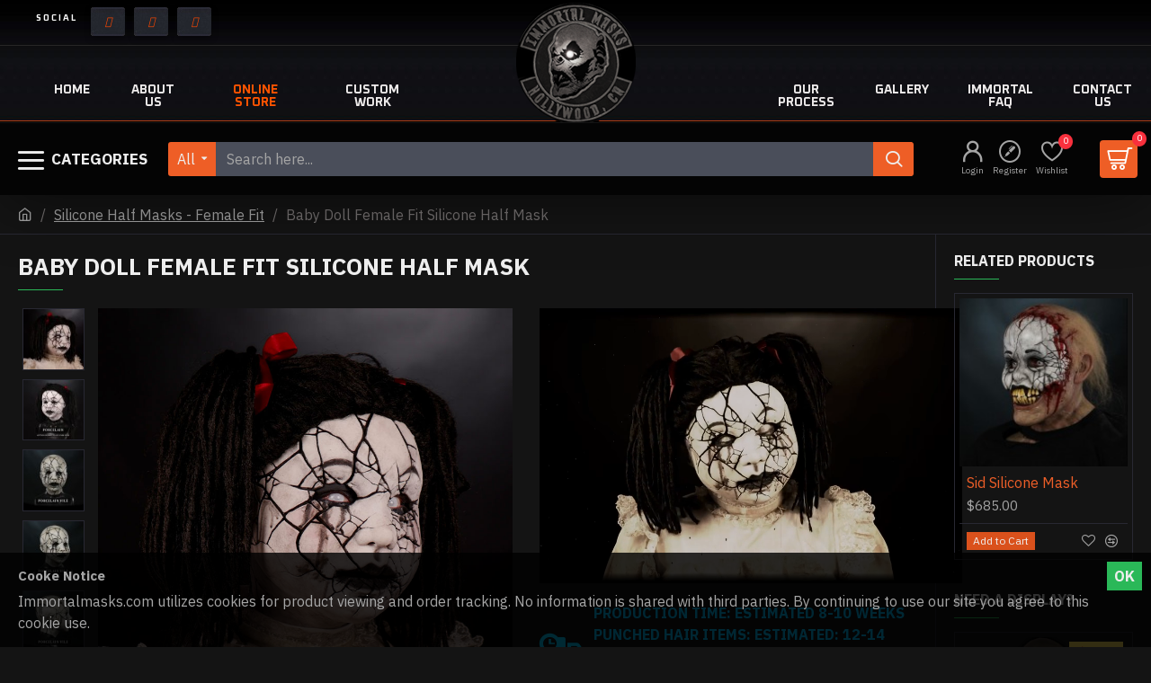

--- FILE ---
content_type: text/html; charset=utf-8
request_url: https://immortalmasks.com/shop/female-fit-half-masks/babydoll-silicone-mask
body_size: 46351
content:
<!DOCTYPE html>
<html dir="ltr" lang="en" class="desktop mac chrome chrome131 webkit oc30 is-guest route-product-product product-2684 store-0 skin-1 desktop-header-active compact-sticky mobile-sticky layout-2 one-column column-right" data-jb="14218c54" data-jv="3.1.8" data-ov="3.0.3.7">
<head typeof="og:website">
<meta charset="UTF-8" />
<meta name="viewport" content="width=device-width, initial-scale=1.0">
<meta http-equiv="X-UA-Compatible" content="IE=edge">
<title>Baby Doll Female Fit Silicone Half Mask</title>
<base href="https://immortalmasks.com/shop/" />
<link rel="preload" href="catalog/view/theme/journal3/icons/fonts/icomoon.woff2?v1" as="font" crossorigin>
<link rel="preconnect" href="https://fonts.googleapis.com/" crossorigin>
<link rel="preconnect" href="https://fonts.gstatic.com/" crossorigin>
<meta name="description" content="Baby doll half mask silicone mask by Immortal Masks" />
<meta name="keywords" content="baby doll mask realistic halloween immortal silicone" />
<meta property="fb:app_id" content=""/>
<meta property="og:type" content="product"/>
<meta property="og:title" content="Baby Doll Female Fit Silicone Half Mask"/>
<meta property="og:url" content="https://immortalmasks.com/shop/babydoll-silicone-mask"/>
<meta property="og:image" content="https://immortalmasks.com/shop/image/cache/catalog/!!!!!!!!!!!!!!!!!!!!!!!!!!!!!!!!!!!!!!!!!!!!!!!!!!!no/!!!!!!!!Se2/babydollprod1-600x315w.jpg"/>
<meta property="og:image:width" content="600"/>
<meta property="og:image:height" content="315"/>
<meta property="og:description" content=""/>
<meta name="twitter:card" content="summary"/>
<meta name="twitter:site" content="@"/>
<meta name="twitter:title" content="Baby Doll Female Fit Silicone Half Mask"/>
<meta name="twitter:image" content="https://immortalmasks.com/shop/image/cache/catalog/!!!!!!!!!!!!!!!!!!!!!!!!!!!!!!!!!!!!!!!!!!!!!!!!!!!no/!!!!!!!!Se2/babydollprod1-200x200.jpg"/>
<meta name="twitter:image:width" content="200"/>
<meta name="twitter:image:height" content="200"/>
<meta name="twitter:description" content=""/>
<script>window['Journal'] = {"isPopup":false,"isPhone":false,"isTablet":false,"isDesktop":true,"filterScrollTop":false,"filterUrlValuesSeparator":",","countdownDay":"Day","countdownHour":"Hour","countdownMin":"Min","countdownSec":"Sec","globalPageColumnLeftTabletStatus":false,"globalPageColumnRightTabletStatus":false,"scrollTop":true,"scrollToTop":false,"notificationHideAfter":"2000","quickviewPageStyleCloudZoomStatus":true,"quickviewPageStyleAdditionalImagesCarousel":false,"quickviewPageStyleAdditionalImagesCarouselStyleSpeed":"500","quickviewPageStyleAdditionalImagesCarouselStyleAutoPlay":false,"quickviewPageStyleAdditionalImagesCarouselStylePauseOnHover":true,"quickviewPageStyleAdditionalImagesCarouselStyleDelay":"3000","quickviewPageStyleAdditionalImagesCarouselStyleLoop":false,"quickviewPageStyleAdditionalImagesHeightAdjustment":"5","quickviewPageStyleProductStockUpdate":false,"quickviewPageStylePriceUpdate":false,"quickviewPageStyleOptionsSelect":"none","quickviewText":"Quickview","mobileHeaderOn":"tablet","subcategoriesCarouselStyleSpeed":"500","subcategoriesCarouselStyleAutoPlay":false,"subcategoriesCarouselStylePauseOnHover":true,"subcategoriesCarouselStyleDelay":"3000","subcategoriesCarouselStyleLoop":false,"productPageStyleImageCarouselStyleSpeed":"500","productPageStyleImageCarouselStyleAutoPlay":false,"productPageStyleImageCarouselStylePauseOnHover":true,"productPageStyleImageCarouselStyleDelay":"3000","productPageStyleImageCarouselStyleLoop":false,"productPageStyleCloudZoomStatus":true,"productPageStyleCloudZoomPosition":"inner","productPageStyleAdditionalImagesCarousel":false,"productPageStyleAdditionalImagesCarouselStyleSpeed":"500","productPageStyleAdditionalImagesCarouselStyleAutoPlay":true,"productPageStyleAdditionalImagesCarouselStylePauseOnHover":true,"productPageStyleAdditionalImagesCarouselStyleDelay":"3000","productPageStyleAdditionalImagesCarouselStyleLoop":false,"productPageStyleAdditionalImagesHeightAdjustment":"7","productPageStyleProductStockUpdate":false,"productPageStylePriceUpdate":false,"productPageStyleOptionsSelect":"none","infiniteScrollStatus":true,"infiniteScrollOffset":"4","infiniteScrollLoadPrev":"Load Previous Products","infiniteScrollLoadNext":"Load Next Products","infiniteScrollLoading":"Loading...","infiniteScrollNoneLeft":"You have reached the end of the list.","checkoutUrl":"https:\/\/immortalmasks.com\/shop\/index.php?route=checkout\/checkout","headerHeight":"","headerCompactHeight":"80","searchStyleSearchAutoSuggestStatus":true,"searchStyleSearchAutoSuggestDescription":true,"searchStyleSearchAutoSuggestSubCategories":true,"headerMiniSearchDisplay":"default","stickyStatus":true,"stickyFullHomePadding":false,"stickyFullwidth":true,"stickyAt":"","stickyHeight":"40","headerTopBarHeight":"1","topBarStatus":true,"headerType":"slim","headerMobileHeight":"55","headerMobileStickyStatus":true,"headerMobileTopBarVisibility":false,"headerMobileTopBarHeight":"45","notification":[{"m":137,"c":"f5d0f5f8"}],"headerNotice":[{"m":56,"c":"ec63fd01"}],"columnsCount":1};</script>
<script>// forEach polyfill
if (window.NodeList && !NodeList.prototype.forEach) {
	NodeList.prototype.forEach = Array.prototype.forEach;
}

(function () {
	if (Journal['isPhone']) {
		return;
	}

	var wrappers = ['search', 'cart', 'cart-content', 'logo', 'language', 'currency'];
	var documentClassList = document.documentElement.classList;

	function extractClassList() {
		return ['desktop', 'tablet', 'phone', 'desktop-header-active', 'mobile-header-active', 'mobile-menu-active'].filter(function (cls) {
			return documentClassList.contains(cls);
		});
	}

	function mqr(mqls, listener) {
		Object.keys(mqls).forEach(function (k) {
			mqls[k].addListener(listener);
		});

		listener();
	}

	function mobileMenu() {
		console.warn('mobile menu!');

		var element = document.querySelector('#main-menu');
		var wrapper = document.querySelector('.mobile-main-menu-wrapper');

		if (element && wrapper) {
			wrapper.appendChild(element);
		}

		var main_menu = document.querySelector('.main-menu');

		if (main_menu) {
			main_menu.classList.add('accordion-menu');
		}

		document.querySelectorAll('.main-menu .dropdown-toggle').forEach(function (element) {
			element.classList.remove('dropdown-toggle');
			element.classList.add('collapse-toggle');
			element.removeAttribute('data-toggle');
		});

		document.querySelectorAll('.main-menu .dropdown-menu').forEach(function (element) {
			element.classList.remove('dropdown-menu');
			element.classList.remove('j-dropdown');
			element.classList.add('collapse');
		});
	}

	function desktopMenu() {
		console.warn('desktop menu!');

		var element = document.querySelector('#main-menu');
		var wrapper = document.querySelector('.desktop-main-menu-wrapper');

		if (element && wrapper) {
			wrapper.insertBefore(element, document.querySelector('#main-menu-2'));
		}

		var main_menu = document.querySelector('.main-menu');

		if (main_menu) {
			main_menu.classList.remove('accordion-menu');
		}

		document.querySelectorAll('.main-menu .collapse-toggle').forEach(function (element) {
			element.classList.add('dropdown-toggle');
			element.classList.remove('collapse-toggle');
			element.setAttribute('data-toggle', 'dropdown');
		});

		document.querySelectorAll('.main-menu .collapse').forEach(function (element) {
			element.classList.add('dropdown-menu');
			element.classList.add('j-dropdown');
			element.classList.remove('collapse');
		});

		document.body.classList.remove('mobile-wrapper-open');
	}

	function mobileHeader() {
		console.warn('mobile header!');

		Object.keys(wrappers).forEach(function (k) {
			var element = document.querySelector('#' + wrappers[k]);
			var wrapper = document.querySelector('.mobile-' + wrappers[k] + '-wrapper');

			if (element && wrapper) {
				wrapper.appendChild(element);
			}

			if (wrappers[k] === 'cart-content') {
				if (element) {
					element.classList.remove('j-dropdown');
					element.classList.remove('dropdown-menu');
				}
			}
		});

		var search = document.querySelector('#search');
		var cart = document.querySelector('#cart');

		if (search && (Journal['searchStyle'] === 'full')) {
			search.classList.remove('full-search');
			search.classList.add('mini-search');
		}

		if (cart && (Journal['cartStyle'] === 'full')) {
			cart.classList.remove('full-cart');
			cart.classList.add('mini-cart')
		}
	}

	function desktopHeader() {
		console.warn('desktop header!');

		Object.keys(wrappers).forEach(function (k) {
			var element = document.querySelector('#' + wrappers[k]);
			var wrapper = document.querySelector('.desktop-' + wrappers[k] + '-wrapper');

			if (wrappers[k] === 'cart-content') {
				if (element) {
					element.classList.add('j-dropdown');
					element.classList.add('dropdown-menu');
					document.querySelector('#cart').appendChild(element);
				}
			} else {
				if (element && wrapper) {
					wrapper.appendChild(element);
				}
			}
		});

		var search = document.querySelector('#search');
		var cart = document.querySelector('#cart');

		if (search && (Journal['searchStyle'] === 'full')) {
			search.classList.remove('mini-search');
			search.classList.add('full-search');
		}

		if (cart && (Journal['cartStyle'] === 'full')) {
			cart.classList.remove('mini-cart');
			cart.classList.add('full-cart');
		}

		documentClassList.remove('mobile-cart-content-container-open');
		documentClassList.remove('mobile-main-menu-container-open');
		documentClassList.remove('mobile-overlay');
	}

	function moveElements(classList) {
		if (classList.includes('mobile-header-active')) {
			mobileHeader();
			mobileMenu();
		} else if (classList.includes('mobile-menu-active')) {
			desktopHeader();
			mobileMenu();
		} else {
			desktopHeader();
			desktopMenu();
		}
	}

	var mqls = {
		phone: window.matchMedia('(max-width: 768px)'),
		tablet: window.matchMedia('(max-width: 1024px)'),
		menu: window.matchMedia('(max-width: ' + Journal['mobileMenuOn'] + 'px)')
	};

	mqr(mqls, function () {
		var oldClassList = extractClassList();

		if (Journal['isDesktop']) {
			if (mqls.phone.matches) {
				documentClassList.remove('desktop');
				documentClassList.remove('tablet');
				documentClassList.add('mobile');
				documentClassList.add('phone');
			} else if (mqls.tablet.matches) {
				documentClassList.remove('desktop');
				documentClassList.remove('phone');
				documentClassList.add('mobile');
				documentClassList.add('tablet');
			} else {
				documentClassList.remove('mobile');
				documentClassList.remove('phone');
				documentClassList.remove('tablet');
				documentClassList.add('desktop');
			}

			if (documentClassList.contains('phone') || (documentClassList.contains('tablet') && Journal['mobileHeaderOn'] === 'tablet')) {
				documentClassList.remove('desktop-header-active');
				documentClassList.add('mobile-header-active');
			} else {
				documentClassList.remove('mobile-header-active');
				documentClassList.add('desktop-header-active');
			}
		}

		if (documentClassList.contains('desktop-header-active') && mqls.menu.matches) {
			documentClassList.add('mobile-menu-active');
		} else {
			documentClassList.remove('mobile-menu-active');
		}

		var newClassList = extractClassList();

		if (oldClassList.join(' ') !== newClassList.join(' ')) {
			if (documentClassList.contains('safari') && !documentClassList.contains('ipad') && navigator.maxTouchPoints && navigator.maxTouchPoints > 2) {
				window.fetch('index.php?route=journal3/journal3/device_detect', {
					method: 'POST',
					body: 'device=ipad',
					headers: {
						'Content-Type': 'application/x-www-form-urlencoded'
					}
				}).then(function (data) {
					return data.json();
				}).then(function (data) {
					if (data.response.reload) {
						window.location.reload();
					}
				});
			}

			if (document.readyState === 'loading') {
				document.addEventListener('DOMContentLoaded', function () {
					moveElements(newClassList);
				});
			} else {
				moveElements(newClassList);
			}
		}
	});

})();

(function () {
	var cookies = {};
	var style = document.createElement('style');
	var documentClassList = document.documentElement.classList;

	document.head.appendChild(style);

	document.cookie.split('; ').forEach(function (c) {
		var cc = c.split('=');
		cookies[cc[0]] = cc[1];
	});

	if (Journal['popup']) {
		for (var i in Journal['popup']) {
			if (!cookies['p-' + Journal['popup'][i]['c']]) {
				documentClassList.add('popup-open');
				documentClassList.add('popup-center');
				break;
			}
		}
	}

	if (Journal['notification']) {
		for (var i in Journal['notification']) {
			if (cookies['n-' + Journal['notification'][i]['c']]) {
				style.sheet.insertRule('.module-notification-' + Journal['notification'][i]['m'] + '{ display:none }');
			}
		}
	}

	if (Journal['headerNotice']) {
		for (var i in Journal['headerNotice']) {
			if (cookies['hn-' + Journal['headerNotice'][i]['c']]) {
				style.sheet.insertRule('.module-header_notice-' + Journal['headerNotice'][i]['m'] + '{ display:none }');
			}
		}
	}

	if (Journal['layoutNotice']) {
		for (var i in Journal['layoutNotice']) {
			if (cookies['ln-' + Journal['layoutNotice'][i]['c']]) {
				style.sheet.insertRule('.module-layout_notice-' + Journal['layoutNotice'][i]['m'] + '{ display:none }');
			}
		}
	}
})();
</script>
<link rel="stylesheet" href="/css/fontawesome-all.min.css">
<link href="https://fonts.googleapis.com/css?family=IBM+Plex+Sans:700,400&amp;subset=latin-ext" type="text/css" rel="stylesheet"/>
<link href="catalog/view/javascript/bootstrap/css/bootstrap.min.css?v=14218c54" type="text/css" rel="stylesheet" media="all" />
<link href="catalog/view/javascript/font-awesome/css/font-awesome.min.css?v=14218c54" type="text/css" rel="stylesheet" media="all" />
<link href="catalog/view/theme/journal3/icons/style.minimal.css?v=14218c54" type="text/css" rel="stylesheet" media="all" />
<link href="catalog/view/theme/journal3/lib/imagezoom/imagezoom.min.css?v=14218c54" type="text/css" rel="stylesheet" media="all" />
<link href="catalog/view/theme/journal3/lib/lightgallery/css/lightgallery.min.css?v=14218c54" type="text/css" rel="stylesheet" media="all" />
<link href="catalog/view/theme/journal3/lib/lightgallery/css/lg-transitions.min.css?v=14218c54" type="text/css" rel="stylesheet" media="all" />
<link href="catalog/view/theme/journal3/lib/swiper/swiper.min.css?v=14218c54" type="text/css" rel="stylesheet" media="all" />
<link href="catalog/view/theme/journal3/stylesheet/style.css?v=14218c54" type="text/css" rel="stylesheet" media="all" />
<link href="catalog/view/javascript/jquery/magnific/magnific-popup.css?v=14218c54" type="text/css" rel="stylesheet" media="all" />
<link href="catalog/view/javascript/jquery/datetimepicker/bootstrap-datetimepicker.min.css?v=14218c54" type="text/css" rel="stylesheet" media="all" />
<link href="catalog/view/javascript/me_video/style.css?v=14218c54" type="text/css" rel="stylesheet" media="all" />
<link href="https://immortalmasks.com/shop/babydoll-silicone-mask" rel="canonical" />
<link href="https://immortalmasks.com/shop/image/catalog/favicon-16x16.png" rel="icon" />
<!-- Google tag (gtag.js) -->
<script async src="https://www.googletagmanager.com/gtag/js?id=G-VH00TY6ZDR"></script>
<script>
  window.dataLayer = window.dataLayer || [];
  function gtag(){dataLayer.push(arguments);}
  gtag('js', new Date());

  gtag('config', 'G-VH00TY6ZDR');
</script>
<style>
@import url('https://fonts.googleapis.com/css2?family=Oxanium:wght@700&display=swap');
.blog-post .post-details .post-stats{white-space:nowrap;overflow-x:auto;overflow-y:hidden;-webkit-overflow-scrolling:touch;;color:rgba(238, 238, 238, 1);margin-top:20px;margin-bottom:20px;padding:8px;padding-right:12px;padding-left:12px;border-width:1px;border-style:solid;border-color:rgba(40, 40, 50, 1)}.blog-post .post-details .post-stats .p-category{flex-wrap:nowrap;display:inline-flex}.mobile .blog-post .post-details .post-stats{overflow-x:scroll}.blog-post .post-details .post-stats::-webkit-scrollbar{-webkit-appearance:none;height:1px;height:5px;width:5px}.blog-post .post-details .post-stats::-webkit-scrollbar-track{background-color:white}.blog-post .post-details .post-stats::-webkit-scrollbar-thumb{background-color:#999}.blog-post .post-details .post-stats .p-posted{display:inline-flex}.blog-post .post-details .post-stats .p-author{display:inline-flex}.blog-post .post-details .post-stats .p-date{display:inline-flex}.p-date-image{color:rgba(255, 255, 255, 1);font-weight:700;background:rgba(238, 94, 38, 1);margin:5px}.p-date-image
i{color:rgba(238, 238, 238, 1)}.blog-post .post-details .post-stats .p-comment{display:inline-flex}.blog-post .post-details .post-stats .p-view{display:inline-flex}.post-content>p{margin-bottom:10px}.post-image{display:block;text-align:left;float:none}.post-content{column-count:initial;column-gap:50px;column-rule-color:rgba(40, 40, 50, 1);column-rule-width:1px;column-rule-style:solid}.blog-post
.tags{justify-content:center}.post-comments{margin-top:20px}.post-comment{margin-bottom:30px;padding-bottom:15px;border-width:0;border-bottom-width:1px;border-style:solid;border-color:rgba(40,40,50,1)}.post-reply{margin-top:15px;margin-left:60px;padding-top:20px;border-width:0;border-top-width:1px;border-style:solid;border-color:rgba(40,40,50,1)}.user-avatar{display:block;margin-right:15px;border-radius:50%}.module-blog_comments .side-image{display:block}.post-comment .user-name{font-size:18px;font-weight:700}.post-comment .user-data
div{font-size:12px}.post-comment .user-site::before{left:-1px}.post-comment .user-data .user-date{display:inline-flex}.post-comment .user-data .user-time{display:inline-flex}.comment-form .form-group:not(.required){display:flex}.user-data .user-site{display:inline-flex}.main-posts.post-grid .post-layout.swiper-slide{margin-right:0px;width:calc((100% - 0 * 0px) / 1 - 0.01px)}.main-posts.post-grid .post-layout:not(.swiper-slide){padding:0px;width:calc(100% / 1 - 0.01px)}.one-column #content .main-posts.post-grid .post-layout.swiper-slide{margin-right:20px;width:calc((100% - 2 * 20px) / 3 - 0.01px)}.one-column #content .main-posts.post-grid .post-layout:not(.swiper-slide){padding:10px;width:calc(100% / 3 - 0.01px)}.two-column #content .main-posts.post-grid .post-layout.swiper-slide{margin-right:0px;width:calc((100% - 0 * 0px) / 1 - 0.01px)}.two-column #content .main-posts.post-grid .post-layout:not(.swiper-slide){padding:0px;width:calc(100% / 1 - 0.01px)}.side-column .main-posts.post-grid .post-layout.swiper-slide{margin-right:0px;width:calc((100% - 0 * 0px) / 1 - 0.01px)}.side-column .main-posts.post-grid .post-layout:not(.swiper-slide){padding:0px;width:calc(100% / 1 - 0.01px)}.main-posts.post-grid{margin:-10px}.post-grid .post-thumb .image
img{filter:grayscale(1)}.post-grid .post-thumb:hover .image
img{filter:grayscale(0);transform:scale(1.15)}.post-grid .post-thumb
.caption{position:relative;bottom:auto;width:auto}.post-grid .post-thumb
.name{display:flex;width:auto;margin-left:auto;margin-right:auto;justify-content:center;margin-left:auto;margin-right:auto;margin-top:10px;margin-bottom:10px}.post-grid .post-thumb .name
a{white-space:nowrap;overflow:hidden;text-overflow:ellipsis;font-size:16px;font-weight:700}.post-grid .post-thumb
.description{display:block;text-align:center;margin-bottom:10px}.post-grid .post-thumb .button-group{display:flex;justify-content:center;margin-bottom:10px}.post-grid .post-thumb .btn-read-more::before{display:none}.post-grid .post-thumb .btn-read-more::after{display:none;content:'\e5c8' !important;font-family:icomoon !important}.post-grid .post-thumb .btn-read-more .btn-text{display:inline-block;padding:0}.post-grid .post-thumb .btn-read-more.btn, .post-grid .post-thumb .btn-read-more.btn:visited{color:rgba(165, 165, 165, 1)}.post-grid .post-thumb .btn-read-more.btn:hover{color:rgba(255, 255, 255, 1) !important;background:none !important}.post-grid .post-thumb .btn-read-more.btn{background:none;border-width:1px;border-style:solid;border-color:rgba(50, 50, 56, 1)}.post-grid .post-thumb .btn-read-more.btn:active, .post-grid .post-thumb .btn-read-more.btn:hover:active, .post-grid .post-thumb .btn-read-more.btn:focus:active{background:none !important}.post-grid .post-thumb .btn-read-more.btn:focus{background:none}.post-grid .post-thumb .btn-read-more.btn:hover, .post-grid .post-thumb .btn-read-more.btn:active:hover{border-color:rgba(238, 94, 38, 1)}.post-grid .post-thumb .btn-read-more.btn.btn.disabled::after{font-size:20px}.post-grid .post-thumb .post-stats{display:flex;justify-content:center;position:absolute;transform:translateY(-100%);width:100%;background:rgba(0, 0, 0, 0.65);padding:7px}.post-grid .post-thumb .post-stats .p-author{display:flex}.post-grid .post-thumb .p-date{display:flex}.post-grid .post-thumb .post-stats .p-comment{display:flex}.post-grid .post-thumb .post-stats .p-view{display:flex}.post-list .post-layout:not(.swiper-slide){margin-bottom:20px}.post-list .post-thumb
.caption{flex-basis:200px;padding:15px}.post-list .post-thumb:hover .image
img{transform:scale(1.15)}.post-list .post-thumb
.name{display:flex;width:auto;margin-left:auto;margin-right:auto;justify-content:flex-start;margin-left:0;margin-right:auto}.post-list .post-thumb .name
a{white-space:normal;overflow:visible;text-overflow:initial;font-size:18px;font-weight:700}.post-list .post-thumb
.description{display:block;color:rgba(74, 78, 90, 1);padding-top:5px;padding-bottom:5px}.post-list .post-thumb .button-group{display:flex;justify-content:flex-start}.post-list .post-thumb .btn-read-more::before{display:inline-block}.post-list .post-thumb .btn-read-more .btn-text{display:inline-block;padding:0
.4em}.post-list .post-thumb .btn-read-more::after{content:'\e5c8' !important;font-family:icomoon !important}.post-list .post-thumb .post-stats{display:flex;justify-content:flex-start;padding-bottom:5px;margin:-15px;margin-bottom:5px;margin-left:0px}.post-list .post-thumb .post-stats .p-author{display:block}.post-list .post-thumb .p-date{display:flex}.post-list .post-thumb .post-stats .p-comment{display:block}.post-list .post-thumb .post-stats .p-view{display:flex}.blog-feed
span{display:block;color:rgba(165, 165, 165, 1) !important}.blog-feed{display:inline-flex;margin-right:30px}.blog-feed::before{content:'\f143' !important;font-family:icomoon !important;font-size:14px;color:rgba(249, 85, 57, 1)}.desktop .blog-feed:hover
span{color:rgba(255, 255, 255, 1) !important}.countdown{color:rgba(238, 238, 238, 1);background:rgba(218, 81, 28, 1);border-radius:3px;width:90%}.countdown div
span{color:rgba(165,165,165,1)}.countdown>div{border-style:solid;border-color:rgba(79, 79, 84, 1)}.boxed-layout .site-wrapper{overflow:hidden}.boxed-layout
.header{padding:0
20px}.boxed-layout
.breadcrumb{padding-left:20px;padding-right:20px}.wrapper, .mega-menu-content, .site-wrapper > .container, .grid-cols,.desktop-header-active .is-sticky .header .desktop-main-menu-wrapper,.desktop-header-active .is-sticky .sticky-fullwidth-bg,.boxed-layout .site-wrapper, .breadcrumb, .title-wrapper, .page-title > span,.desktop-header-active .header .top-bar,.desktop-header-active .header .mid-bar,.desktop-main-menu-wrapper{max-width:1400px}.desktop-main-menu-wrapper .main-menu>.j-menu>.first-dropdown::before{transform:translateX(calc(0px - (100vw - 1400px) / 2))}html[dir='rtl'] .desktop-main-menu-wrapper .main-menu>.j-menu>.first-dropdown::before{transform:none;right:calc(0px - (100vw - 1400px) / 2)}.desktop-main-menu-wrapper .main-menu>.j-menu>.first-dropdown.mega-custom::before{transform:translateX(calc(0px - (200vw - 1400px) / 2))}html[dir='rtl'] .desktop-main-menu-wrapper .main-menu>.j-menu>.first-dropdown.mega-custom::before{transform:none;right:calc(0px - (200vw - 1400px) / 2)}body{background:rgba(20, 20, 20, 1);font-family:'IBM Plex Sans';font-weight:400;font-size:16px;color:rgba(165,165,165,1);line-height:1.5;-webkit-font-smoothing:antialiased}#content{padding-top:20px;padding-bottom:20px}.column-left
#content{padding-left:20px}.column-right
#content{padding-right:20px}.side-column{max-width:240px;padding:20px;padding-left:0px}.one-column
#content{max-width:calc(100% - 240px)}.two-column
#content{max-width:calc(100% - 240px * 2)}#column-left{border-width:0;border-right-width:1px;border-style:solid;border-color:rgba(40,40,50,1)}#column-right{border-width:0;border-left-width:1px;border-style:solid;border-color:rgba(40,40,50,1);padding:20px;padding-right:0px}.page-title{display:block}.dropdown.drop-menu>.j-dropdown{left:0;right:auto;transform:translate3d(0,-10px,0)}.dropdown.drop-menu.animating>.j-dropdown{left:0;right:auto;transform:none}.dropdown.drop-menu>.j-dropdown::before{left:10px;right:auto;transform:translateX(0)}.dropdown.dropdown .j-menu .dropdown>a>.count-badge{margin-right:0}.dropdown.dropdown .j-menu .dropdown>a>.count-badge+.open-menu+.menu-label{margin-left:7px}.dropdown.dropdown .j-menu .dropdown>a::after{display:block}.dropdown.dropdown .j-menu>li>a{font-size:16px;color:rgba(165, 165, 165, 1);font-weight:400;background:rgba(59, 59, 67, 1);padding:10px}.desktop .dropdown.dropdown .j-menu > li:hover > a, .dropdown.dropdown .j-menu>li.active>a{color:rgba(255, 255, 255, 1);background:rgba(238, 94, 38, 1)}.dropdown.dropdown .j-menu .links-text{white-space:normal;overflow:visible;text-overflow:initial}.dropdown.dropdown .j-menu>li>a::before{margin-right:7px;min-width:20px;font-size:18px}.dropdown.dropdown .j-menu a .count-badge{display:none;position:relative}.dropdown.dropdown:not(.mega-menu) .j-dropdown{min-width:200px}.dropdown.dropdown:not(.mega-menu) .j-menu{box-shadow:25px 25px 90px -10px rgba(0, 0, 0, 0.5)}.dropdown.dropdown .j-dropdown::before{display:block;border-bottom-color:rgba(59,59,67,1);margin-top:-5px}legend{font-family:'IBM Plex Sans';font-weight:700;font-size:16px;color:rgba(238,238,238,1);text-transform:uppercase;border-width:0px;padding:0px;margin:0px;margin-bottom:15px;white-space:normal;overflow:visible;text-overflow:initial;text-align:left}legend::after{content:'';display:block;position:relative;margin-top:10px;left:initial;right:initial;margin-left:0;margin-right:auto;transform:none}legend.page-title>span::after{content:'';display:block;position:relative;margin-top:10px;left:initial;right:initial;margin-left:0;margin-right:auto;transform:none}legend::after,legend.page-title>span::after{width:50px;height:1px;background:rgba(42,184,88,1)}.title{font-family:'IBM Plex Sans';font-weight:700;font-size:16px;color:rgba(238,238,238,1);text-transform:uppercase;border-width:0px;padding:0px;margin:0px;margin-bottom:15px;white-space:normal;overflow:visible;text-overflow:initial;text-align:left}.title::after{content:'';display:block;position:relative;margin-top:10px;left:initial;right:initial;margin-left:0;margin-right:auto;transform:none}.title.page-title>span::after{content:'';display:block;position:relative;margin-top:10px;left:initial;right:initial;margin-left:0;margin-right:auto;transform:none}.title::after,.title.page-title>span::after{width:50px;height:1px;background:rgba(42, 184, 88, 1)}html:not(.popup) .page-title{font-family:'IBM Plex Sans';font-weight:700;font-size:26px;text-align:left;text-transform:uppercase;border-radius:0px;margin-bottom:20px;white-space:normal;overflow:visible;text-overflow:initial;text-align:left}html:not(.popup) .page-title::after{content:'';display:block;position:relative;margin-top:10px;left:initial;right:initial;margin-left:0;margin-right:auto;transform:none}html:not(.popup) .page-title.page-title>span::after{content:'';display:block;position:relative;margin-top:10px;left:initial;right:initial;margin-left:0;margin-right:auto;transform:none}html:not(.popup) .page-title::after, html:not(.popup) .page-title.page-title>span::after{width:50px;height:1px;background:rgba(42,184,88,1)}.title.module-title{font-family:'IBM Plex Sans';font-weight:700;font-size:16px;color:rgba(238,238,238,1);text-transform:uppercase;border-width:0px;padding:0px;margin:0px;margin-bottom:15px;white-space:normal;overflow:visible;text-overflow:initial;text-align:left}.title.module-title::after{content:'';display:block;position:relative;margin-top:10px;left:initial;right:initial;margin-left:0;margin-right:auto;transform:none}.title.module-title.page-title>span::after{content:'';display:block;position:relative;margin-top:10px;left:initial;right:initial;margin-left:0;margin-right:auto;transform:none}.title.module-title::after,.title.module-title.page-title>span::after{width:50px;height:1px;background:rgba(42,184,88,1)}.btn,.btn:visited{font-size:12px;color:rgba(238,238,238,1);text-transform:uppercase}.btn:hover{color:rgba(255, 255, 255, 1) !important;background:rgba(238, 94, 38, 1) !important}.btn{background:rgba(218,81,28,1);padding:13px}.btn:active,.btn:hover:active,.btn:focus:active{background:rgba(34, 184, 155, 1) !important}.btn:focus{box-shadow:inset 0 0 20px rgba(0,0,0,0.25)}.btn.btn.disabled::after{font-size:20px}.btn-secondary.btn.btn.disabled::after{font-size:20px}.btn-success.btn{background:rgba(42,184,88,1)}.btn-success.btn:hover{background:rgba(236, 94, 40, 1) !important}.btn-success.btn.btn.disabled::after{font-size:20px}.btn-danger.btn{background:rgba(248,48,61,1)}.btn-danger.btn.btn.disabled::after{font-size:20px}.btn-warning.btn.btn.disabled::after{font-size:20px}.btn-info.btn,.btn-info.btn:visited{color:rgba(238,238,238,1)}.btn-info.btn:hover{color:rgba(238, 238, 238, 1) !important;background:rgba(236, 94, 40, 1) !important}.btn-info.btn{background:rgba(59,59,67,1);border-width:0px}.btn-info.btn.btn.disabled::after{font-size:20px}.btn-light.btn,.btn-light.btn:visited{color:rgba(74,78,90,1)}.btn-light.btn{background:rgba(165,165,165,1)}.btn-light.btn.btn.disabled::after{font-size:20px}.btn-dark.btn{background:rgba(50,50,56,1)}.btn-dark.btn:hover{background:rgba(74, 78, 90, 1) !important}.btn-dark.btn.btn.disabled::after{font-size:20px}.buttons{margin-top:20px;padding-top:15px;border-width:0;border-top-width:1px;border-style:solid;border-color:rgba(40, 40, 50, 1);font-size:12px}.buttons .pull-left .btn, .buttons .pull-left .btn:visited{font-size:12px;color:rgba(238, 238, 238, 1);text-transform:uppercase}.buttons .pull-left .btn:hover{color:rgba(255, 255, 255, 1) !important;background:rgba(238, 94, 38, 1) !important}.buttons .pull-left
.btn{background:rgba(218, 81, 28, 1);padding:13px}.buttons .pull-left .btn:active, .buttons .pull-left .btn:hover:active, .buttons .pull-left .btn:focus:active{background:rgba(34, 184, 155, 1) !important}.buttons .pull-left .btn:focus{box-shadow:inset 0 0 20px rgba(0, 0, 0, 0.25)}.buttons .pull-left .btn.btn.disabled::after{font-size:20px}.buttons .pull-right .btn::after{content:'\e5c8' !important;font-family:icomoon !important;margin-left:5px}.buttons .pull-left .btn::before{content:'\e5c4' !important;font-family:icomoon !important;margin-right:5px}.buttons>div{flex:0 0 auto;width:auto;flex-basis:0}.buttons > div
.btn{width:auto}.buttons .pull-left{margin-right:auto}.buttons .pull-right:only-child{flex:0 0 auto;width:auto;margin:0
0 0 auto}.buttons .pull-right:only-child
.btn{width:auto}.buttons input+.btn{margin-top:5px}.buttons input[type=checkbox]{margin-right:7px !important;margin-left:3px !important}.tags{margin-top:15px;justify-content:flex-start;font-size:13px;color:rgba(118, 114, 114, 1);font-weight:700;text-transform:uppercase}.tags a,.tags-title{margin-right:8px;margin-bottom:8px}.tags
b{display:none}.tags
a{padding-right:8px;padding-left:8px;font-size:12px;color:rgba(238, 238, 238, 1);font-weight:400;text-transform:none;background:rgba(218, 81, 28, 1)}.tags a:hover{background:rgba(236,94,40,1)}.alert.alert-success{background:rgba(223,240,217,1)}.alert.alert-info{background:rgba(218,237,246,1)}.alert.alert-warning{background:rgba(252,248,228,1)}.alert.alert-danger{background:rgba(241,222,222,1)}.breadcrumb{display:block !important;text-align:left;padding:10px;padding-left:0px;white-space:normal;-webkit-overflow-scrolling:touch}.breadcrumb::before{border-width:0;border-bottom-width:1px;border-style:solid;border-color:rgba(40, 40, 50, 1)}.breadcrumb li:first-of-type a i::before{content:'\eb69' !important;font-family:icomoon !important}.breadcrumb
a{color:rgba(165, 165, 165, 1);text-decoration:underline}.breadcrumb li:last-of-type
a{color:rgba(118,114,114,1)}.breadcrumb>li+li:before{color:rgba(118, 114, 114, 1)}.mobile
.breadcrumb{overflow-x:visible}.breadcrumb::-webkit-scrollbar{-webkit-appearance:initial;height:1px;height:1px;width:1px}.breadcrumb::-webkit-scrollbar-track{background-color:white}.breadcrumb::-webkit-scrollbar-thumb{background-color:#999}.panel-group .panel-heading a::before{content:'\e5c8' !important;font-family:icomoon !important;order:10}.desktop .panel-group .panel-heading:hover a::before{color:rgba(42, 184, 88, 1)}.panel-group .panel-active .panel-heading a::before{content:'\e5db' !important;font-family:icomoon !important;color:rgba(42, 184, 88, 1);top:-1px}.panel-group .panel-heading
a{justify-content:space-between;font-size:13px;color:rgba(165, 165, 165, 1);font-weight:700;text-transform:uppercase;padding:0px;padding-top:15px;padding-bottom:15px}.panel-group .panel-heading:hover
a{color:rgba(255, 255, 255, 1)}.panel-group .panel-active .panel-heading:hover a, .panel-group .panel-active .panel-heading
a{color:rgba(255, 255, 255, 1)}.panel-group .panel-heading{border-width:0;border-top-width:1px;border-style:solid;border-color:rgba(40, 40, 50, 1)}.panel-group .panel-body{padding-bottom:20px}body
a{color:rgba(236, 94, 40, 1);display:inline-block}body a:hover{color:rgba(255, 255, 255, 1)}body
p{font-size:15px;margin-bottom:15px}body
h1{margin-bottom:20px}body
h2{font-size:32px;color:rgba(238, 238, 238, 1);margin-bottom:15px}body
h3{margin-bottom:15px}body
h4{font-weight:700;text-transform:uppercase;margin-bottom:15px}body
h5{font-size:17px;font-weight:400;margin-bottom:15px}body
h6{color:rgba(255, 255, 255, 1);text-transform:uppercase;background:rgba(248, 48, 61, 1);padding:6px;padding-right:10px;padding-left:10px;margin-bottom:15px;display:inline-block}body
blockquote{font-family:Georgia,serif;font-weight:400;font-size:16px;color:rgba(118, 114, 114, 1);font-style:italic;padding:15px;padding-top:10px;padding-bottom:10px;margin-top:15px;margin-bottom:15px;border-radius:3px;float:none;display:block;max-width:500px}body blockquote::before{margin-left:auto;margin-right:auto;float:left;content:'\e90b' !important;font-family:icomoon !important;font-size:55px;color:rgba(248, 48, 61, 1);margin-right:10px}body
hr{margin-top:20px;margin-bottom:20px;border-width:0;border-top-width:1px;border-style:solid;border-color:rgba(40, 40, 50, 1);overflow:visible}body hr::before{content:'\e993' !important;font-family:icomoon !important;font-size:20px;color:rgba(165, 165, 165, 1);width:40px;height:40px;border-radius:50%}body .drop-cap{font-family:Georgia,serif !important;font-weight:400 !important;font-size:60px !important;font-family:Georgia,serif;font-weight:700;margin-right:5px}body .amp::before{content:'\e901' !important;font-family:icomoon !important;font-size:25px;top:5px}body .video-responsive{max-width:550px}.count-badge{color:rgba(255, 255, 255, 1);background:rgba(248, 48, 61, 1);border-radius:10px}.product-label
b{color:rgba(255, 255, 255, 1);font-weight:700;text-transform:uppercase;background:rgba(248, 48, 61, 1);padding:5px;padding-right:7px;padding-left:7px}.product-label.product-label-default
b{min-width:60px}.tooltip-inner{font-size:12px;color:rgba(238, 238, 238, 1);background:rgba(238, 94, 38, 1);border-radius:2px;box-shadow:0 -15px 100px -10px rgba(0, 0, 0, 0.1)}.tooltip.top .tooltip-arrow{border-top-color:rgba(238, 94, 38, 1)}.tooltip.right .tooltip-arrow{border-right-color:rgba(238, 94, 38, 1)}.tooltip.bottom .tooltip-arrow{border-bottom-color:rgba(238, 94, 38, 1)}.tooltip.left .tooltip-arrow{border-left-color:rgba(238, 94, 38, 1)}table tbody
td{border-width:0 !important;border-top-width:1px !important;border-style:solid !important;border-color:rgba(40, 40, 50, 1) !important}table{border-width:1px !important;border-style:solid !important;border-color:rgba(40, 40, 50, 1) !important}table thead
td{font-size:12px;font-weight:700;text-transform:uppercase;background:rgba(40, 40, 50, 1)}table tfoot
td{background:rgba(40,40,50,1)}.table-responsive{border-width:1px;border-style:solid;border-color:rgba(40,40,50,1);-webkit-overflow-scrolling:touch}.table-responsive::-webkit-scrollbar{height:5px;width:5px}.has-error{color:rgba(248, 48, 61, 1) !important}.form-group .control-label{max-width:150px;padding-top:7px;padding-bottom:5px;justify-content:flex-start}.has-error .form-control{border-style:solid !important;border-color:rgba(248, 48, 61, 1) !important}.required .control-label::after, .required .control-label+div::before,.text-danger{font-size:17px;color:rgba(238,94,38,1)}.form-group{margin-bottom:8px}.required.has-error .control-label::after, .required.has-error .control-label+div::before{color:rgba(248, 48, 61, 1) !important}.required .control-label::after, .required .control-label+div::before{margin-top:3px}input.form-control{color:rgba(165, 165, 165, 1) !important;background:rgba(59, 59, 67, 1) !important;border-width:1px !important;border-style:solid !important;border-color:rgba(40, 40, 50, 1) !important;border-radius:2px !important;max-width:500px;height:38px}input.form-control:focus,input.form-control:active{border-color:rgba(218, 81, 28, 1) !important}input.form-control:focus{box-shadow:inset 0 0 5px rgba(0,0,0,0.1)}textarea.form-control{color:rgba(165, 165, 165, 1) !important;background:rgba(59, 59, 67, 1) !important;border-width:1px !important;border-style:solid !important;border-color:rgba(40, 40, 50, 1) !important;border-radius:2px !important}textarea.form-control:focus,textarea.form-control:active{border-color:rgba(218, 81, 28, 1) !important}textarea.form-control:focus{box-shadow:inset 0 0 5px rgba(0,0,0,0.1)}select.form-control{color:rgba(165, 165, 165, 1) !important;background:rgba(59, 59, 67, 1) !important;border-width:1px !important;border-style:solid !important;border-color:rgba(40, 40, 50, 1) !important;border-radius:2px !important;max-width:500px}select.form-control:focus,select.form-control:active{border-color:rgba(218, 81, 28, 1) !important}select.form-control:focus{box-shadow:inset 0 0 5px rgba(0,0,0,0.1)}.radio{width:100%}.checkbox{width:100%}.input-group .input-group-btn
.btn{min-width:35px;min-height:35px}.product-option-file .btn i::before{content:'\ebd8' !important;font-family:icomoon !important}.stepper input.form-control{color:rgba(255, 255, 255, 1) !important;background:rgba(118, 114, 114, 1) !important;border-width:0px !important}.stepper{width:50px;height:35px;border-style:solid;border-color:rgba(218, 81, 28, 1)}.stepper span
i{color:rgba(238, 238, 238, 1);background-color:rgba(79, 79, 84, 1)}.stepper span i:active{background-color:rgba(218,81,28,1)}.pagination-results{font-size:13px;letter-spacing:1px;margin-top:20px;justify-content:flex-start}.pagination-results .text-right{display:block}.pagination>li{background:rgba(50,50,56,1);border-radius:2px}.pagination>li>a,.pagination>li>span{padding:5px;padding-right:6px;padding-left:6px}.pagination>li:hover{background:rgba(218, 81, 28, 1)}.pagination > li:first-child a::before, .pagination > li:last-child a::before{content:'\e5c4' !important;font-family:icomoon !important;color:rgba(238, 238, 238, 1)}.pagination > li:first-child:hover a::before, .pagination > li:last-child:hover a::before{color:rgba(255, 255, 255, 1)}.pagination > li .prev::before, .pagination > li .next::before{content:'\e5c4' !important;font-family:icomoon !important;color:rgba(238, 238, 238, 1)}.pagination > li:hover .prev::before, .pagination > li:hover .next::before{color:rgba(255,255,255,1)}.pagination>li:not(:first-of-type){margin-left:5px}.rating .fa-stack{font-size:13px;width:1.2em}.rating .fa-star, .rating .fa-star+.fa-star-o{color:rgba(254, 225, 91, 1)}.rating .fa-star-o:only-child{color:rgba(165,165,165,1)}.rating-stars{border-top-left-radius:3px;border-top-right-radius:3px}.popup-inner-body{max-height:calc(100vh - 50px * 2)}.popup-container{max-width:calc(100% - 20px * 2)}.popup-bg{background:rgba(0,0,0,0.75)}.popup-body,.popup{background:rgba(50, 50, 56, 1)}.popup-content, .popup .site-wrapper{padding:20px}.popup-body{border-radius:3px;box-shadow:0 15px 90px -10px rgba(0, 0, 0, 0.7)}.popup-container .popup-close::before{content:'\e5cd' !important;font-family:icomoon !important;font-size:18px}.popup-close{width:45px;height:45px;margin-right:5px;margin-top:50px}.popup-container>.btn,.popup-container>.btn:visited{color:rgba(165,165,165,1);text-transform:none}.popup-container>.btn:hover{color:rgba(255, 255, 255, 1) !important;background:none !important}.popup-container>.btn{background:none;border-style:none;padding:3px;box-shadow:none}.popup-container>.btn:active,.popup-container>.btn:hover:active,.popup-container>.btn:focus:active{background:none !important}.popup-container>.btn:focus{background:none}.popup-container>.btn.btn.disabled::after{font-size:20px}.scroll-top i::before{content:'\e5d8' !important;font-family:icomoon !important;font-size:20px;color:rgba(255, 255, 255, 1);background:rgba(236, 94, 40, 1);padding:10px}.scroll-top:hover i::before{background:rgba(218,81,28,1)}.scroll-top{left:auto;right:10px;transform:translateX(0);;margin-left:10px;margin-right:10px;margin-bottom:10px}.journal-loading > i::before, .ias-spinner > i::before, .lg-outer .lg-item::after,.btn.disabled::after{content:'\e92f' !important;font-family:icomoon !important;font-size:30px;color:rgba(79, 79, 84, 1)}.journal-loading > .fa-spin, .lg-outer .lg-item::after,.btn.disabled::after{animation:fa-spin infinite linear;;animation-duration:2500ms}.btn-cart::before,.fa-shopping-cart::before{content:'\e99e' !important;font-family:icomoon !important;left:-1px}.btn-wishlist::before{content:'\f08a' !important;font-family:icomoon !important}.btn-compare::before,.compare-btn::before{content:'\eab6' !important;font-family:icomoon !important}.fa-refresh::before{content:'\eacd' !important;font-family:icomoon !important}.fa-times-circle::before,.fa-times::before,.reset-filter::before,.notification-close::before,.popup-close::before,.hn-close::before{content:'\e981' !important;font-family:icomoon !important}.p-author::before{content:'\ead9' !important;font-family:icomoon !important;margin-right:5px}.p-date::before{content:'\f133' !important;font-family:icomoon !important;margin-right:5px}.p-time::before{content:'\eb29' !important;font-family:icomoon !important;margin-right:5px}.p-comment::before{content:'\f27a' !important;font-family:icomoon !important;margin-right:5px}.p-view::before{content:'\f06e' !important;font-family:icomoon !important;margin-right:5px}.p-category::before{content:'\f022' !important;font-family:icomoon !important;margin-right:5px}.user-site::before{content:'\e321' !important;font-family:icomoon !important;left:-1px;margin-right:5px}.expand-content{max-height:70px}.block-expand.btn,.block-expand.btn:visited{font-weight:400;text-transform:none}.block-expand.btn{padding:2px;padding-right:7px;padding-left:7px;min-width:20px;min-height:20px}.desktop .block-expand.btn:hover{box-shadow:0 5px 30px -5px rgba(0,0,0,0.25)}.block-expand.btn:active,.block-expand.btn:hover:active,.block-expand.btn:focus:active{box-shadow:inset 0 0 20px rgba(0,0,0,0.25)}.block-expand.btn:focus{box-shadow:inset 0 0 20px rgba(0,0,0,0.25)}.block-expand.btn.btn.disabled::after{font-size:20px}.block-expand::after{content:'Show More'}.block-expanded .block-expand::after{content:'Show Less'}.block-expand::before{content:'\e5db' !important;font-family:icomoon !important;margin-right:5px}.block-expanded .block-expand::before{content:'\e5d8' !important;font-family:icomoon !important;margin-right:5px}.old-browser{color:rgba(42,42,42,1);background:rgba(255,255,255,1)}.notification-cart.notification{max-width:400px;margin:20px;margin-bottom:0px;padding:10px;background:rgba(74, 78, 90, 1);border-radius:5px;box-shadow:0 15px 90px -10px rgba(0, 0, 0, 0.7);color:rgba(238, 238, 238, 1)}.notification-cart .notification-close{display:block;width:25px;height:25px;margin-right:5px;margin-top:5px}.notification-cart .notification-close::before{content:'\e5cd' !important;font-family:icomoon !important;font-size:20px}.notification-cart .notification-close.btn, .notification-cart .notification-close.btn:visited{color:rgba(165, 165, 165, 1);text-transform:none}.notification-cart .notification-close.btn:hover{color:rgba(255, 255, 255, 1) !important;background:none !important}.notification-cart .notification-close.btn{background:none;border-style:none;padding:3px;box-shadow:none}.notification-cart .notification-close.btn:active, .notification-cart .notification-close.btn:hover:active, .notification-cart .notification-close.btn:focus:active{background:none !important}.notification-cart .notification-close.btn:focus{background:none}.notification-cart .notification-close.btn.btn.disabled::after{font-size:20px}.notification-cart
img{display:block;margin-right:10px;margin-bottom:10px}.notification-cart .notification-title{color:rgba(255, 255, 255, 1)}.notification-cart .notification-buttons{display:flex;padding:10px;margin:-10px;margin-top:5px}.notification-cart .notification-view-cart.btn{background:rgba(238, 94, 38, 1)}.notification-cart .notification-view-cart.btn.btn.disabled::after{font-size:20px}.notification-cart .notification-view-cart{display:inline-flex;flex-grow:1}.notification-cart .notification-checkout.btn{background:rgba(42, 184, 88, 1)}.notification-cart .notification-checkout.btn:hover{background:rgba(236, 94, 40, 1) !important}.notification-cart .notification-checkout.btn.btn.disabled::after{font-size:20px}.notification-cart .notification-checkout{display:inline-flex;flex-grow:1;margin-left:10px}.notification-cart .notification-checkout::after{content:'\e5c8' !important;font-family:icomoon !important;margin-left:5px}.notification-wishlist.notification{max-width:400px;margin:20px;margin-bottom:0px;padding:10px;background:rgba(74, 78, 90, 1);border-radius:5px;box-shadow:0 15px 90px -10px rgba(0, 0, 0, 0.7);color:rgba(238, 238, 238, 1)}.notification-wishlist .notification-close{display:block;width:25px;height:25px;margin-right:5px;margin-top:5px}.notification-wishlist .notification-close::before{content:'\e5cd' !important;font-family:icomoon !important;font-size:20px}.notification-wishlist .notification-close.btn, .notification-wishlist .notification-close.btn:visited{color:rgba(165, 165, 165, 1);text-transform:none}.notification-wishlist .notification-close.btn:hover{color:rgba(255, 255, 255, 1) !important;background:none !important}.notification-wishlist .notification-close.btn{background:none;border-style:none;padding:3px;box-shadow:none}.notification-wishlist .notification-close.btn:active, .notification-wishlist .notification-close.btn:hover:active, .notification-wishlist .notification-close.btn:focus:active{background:none !important}.notification-wishlist .notification-close.btn:focus{background:none}.notification-wishlist .notification-close.btn.btn.disabled::after{font-size:20px}.notification-wishlist
img{display:block;margin-right:10px;margin-bottom:10px}.notification-wishlist .notification-title{color:rgba(255, 255, 255, 1)}.notification-wishlist .notification-buttons{display:flex;padding:10px;margin:-10px;margin-top:5px}.notification-wishlist .notification-view-cart.btn{background:rgba(238, 94, 38, 1)}.notification-wishlist .notification-view-cart.btn.btn.disabled::after{font-size:20px}.notification-wishlist .notification-view-cart{display:inline-flex;flex-grow:1}.notification-wishlist .notification-checkout.btn{background:rgba(42, 184, 88, 1)}.notification-wishlist .notification-checkout.btn:hover{background:rgba(236, 94, 40, 1) !important}.notification-wishlist .notification-checkout.btn.btn.disabled::after{font-size:20px}.notification-wishlist .notification-checkout{display:inline-flex;flex-grow:1;margin-left:10px}.notification-wishlist .notification-checkout::after{content:'\e5c8' !important;font-family:icomoon !important;margin-left:5px}.notification-compare.notification{max-width:400px;margin:20px;margin-bottom:0px;padding:10px;background:rgba(74, 78, 90, 1);border-radius:5px;box-shadow:0 15px 90px -10px rgba(0, 0, 0, 0.7);color:rgba(238, 238, 238, 1)}.notification-compare .notification-close{display:block;width:25px;height:25px;margin-right:5px;margin-top:5px}.notification-compare .notification-close::before{content:'\e5cd' !important;font-family:icomoon !important;font-size:20px}.notification-compare .notification-close.btn, .notification-compare .notification-close.btn:visited{color:rgba(165, 165, 165, 1);text-transform:none}.notification-compare .notification-close.btn:hover{color:rgba(255, 255, 255, 1) !important;background:none !important}.notification-compare .notification-close.btn{background:none;border-style:none;padding:3px;box-shadow:none}.notification-compare .notification-close.btn:active, .notification-compare .notification-close.btn:hover:active, .notification-compare .notification-close.btn:focus:active{background:none !important}.notification-compare .notification-close.btn:focus{background:none}.notification-compare .notification-close.btn.btn.disabled::after{font-size:20px}.notification-compare
img{display:block;margin-right:10px;margin-bottom:10px}.notification-compare .notification-title{color:rgba(255, 255, 255, 1)}.notification-compare .notification-buttons{display:flex;padding:10px;margin:-10px;margin-top:5px}.notification-compare .notification-view-cart.btn{background:rgba(238, 94, 38, 1)}.notification-compare .notification-view-cart.btn.btn.disabled::after{font-size:20px}.notification-compare .notification-view-cart{display:inline-flex;flex-grow:1}.notification-compare .notification-checkout.btn{background:rgba(42, 184, 88, 1)}.notification-compare .notification-checkout.btn:hover{background:rgba(236, 94, 40, 1) !important}.notification-compare .notification-checkout.btn.btn.disabled::after{font-size:20px}.notification-compare .notification-checkout{display:inline-flex;flex-grow:1;margin-left:10px}.notification-compare .notification-checkout::after{content:'\e5c8' !important;font-family:icomoon !important;margin-left:5px}.popup-quickview .popup-container{width:760px}.popup-quickview .popup-inner-body{height:600px}.route-product-product.popup-quickview .product-info .product-left{width:50%}.route-product-product.popup-quickview .product-info .product-right{width:calc(100% - 50%);padding-left:20px}.route-product-product.popup-quickview h1.page-title{display:none}.route-product-product.popup-quickview div.page-title{display:block}.route-product-product.popup-quickview .page-title{font-size:18px;font-weight:700;text-transform:uppercase;border-width:0px;padding:0px;margin-bottom:20px;white-space:normal;overflow:visible;text-overflow:initial}.route-product-product.popup-quickview .page-title::after{content:'';display:block;position:relative;margin-top:10px}.route-product-product.popup-quickview .page-title.page-title>span::after{content:'';display:block;position:relative;margin-top:10px}.route-product-product.popup-quickview .page-title::after, .route-product-product.popup-quickview .page-title.page-title>span::after{width:50px;height:1px}.route-product-product.popup-quickview .direction-horizontal .additional-image{width:calc(100% / 4)}.route-product-product.popup-quickview .additional-images .swiper-container{overflow:hidden}.route-product-product.popup-quickview .additional-images .swiper-buttons{display:none;top:50%;width:calc(100% - (5px * 2));margin-top:-12px}.route-product-product.popup-quickview .additional-images:hover .swiper-buttons{display:block}.route-product-product.popup-quickview .additional-images .swiper-button-prev{left:0;right:auto;transform:translate(0, -50%)}.route-product-product.popup-quickview .additional-images .swiper-button-next{left:auto;right:0;transform:translate(0, -50%)}.route-product-product.popup-quickview .additional-images .swiper-buttons
div{width:25px;height:25px;background:rgba(218, 81, 28, 1);box-shadow:0 5px 30px -5px rgba(0, 0, 0, 0.15)}.route-product-product.popup-quickview .additional-images .swiper-button-disabled{opacity:0}.route-product-product.popup-quickview .additional-images .swiper-buttons div::before{content:'\e5c4' !important;font-family:icomoon !important;color:rgba(238, 238, 238, 1)}.route-product-product.popup-quickview .additional-images .swiper-buttons .swiper-button-next::before{content:'\e5c8' !important;font-family:icomoon !important;color:rgba(238, 238, 238, 1)}.route-product-product.popup-quickview .additional-images .swiper-buttons div:not(.swiper-button-disabled):hover{background:rgba(236, 94, 40, 1)}.route-product-product.popup-quickview .additional-images .swiper-pagination{display:block;margin-bottom:-10px;left:50%;right:auto;transform:translateX(-50%)}.route-product-product.popup-quickview .additional-images
.swiper{padding-bottom:15px}.route-product-product.popup-quickview .additional-images .swiper-pagination-bullet{width:8px;height:8px;background-color:rgba(165, 165, 165, 1)}.route-product-product.popup-quickview .additional-images .swiper-pagination>span+span{margin-left:8px}.desktop .route-product-product.popup-quickview .additional-images .swiper-pagination-bullet:hover{background-color:rgba(218, 81, 28, 1)}.route-product-product.popup-quickview .additional-images .swiper-pagination-bullet.swiper-pagination-bullet-active{background-color:rgba(238, 94, 38, 1)}.route-product-product.popup-quickview .additional-images .swiper-pagination>span{border-radius:20px}.route-product-product.popup-quickview .additional-image{padding:calc(10px / 2)}.route-product-product.popup-quickview .additional-images{margin-top:10px;margin-right:-5px;margin-left:-5px}.route-product-product.popup-quickview .additional-images
img{border-width:1px;border-style:solid}.route-product-product.popup-quickview .product-info .product-stats li::before{content:'\f111' !important;font-family:icomoon !important}.route-product-product.popup-quickview .product-info .product-stats
ul{width:100%}.route-product-product.popup-quickview .product-stats .product-views::before{content:'\f06e' !important;font-family:icomoon !important}.route-product-product.popup-quickview .product-stats .product-sold::before{content:'\e263' !important;font-family:icomoon !important}.route-product-product.popup-quickview .product-info .custom-stats{justify-content:space-between}.route-product-product.popup-quickview .product-info .product-details
.rating{justify-content:flex-start}.route-product-product.popup-quickview .product-info .product-details .countdown-wrapper{display:block}.route-product-product.popup-quickview .product-info .product-details .product-price-group{text-align:left;display:flex}.route-product-product.popup-quickview .product-info .product-details .price-group{justify-content:flex-start;flex-direction:row;align-items:center}.route-product-product.popup-quickview .product-info .product-details .product-price-new{order:-1}.route-product-product.popup-quickview .product-info .product-details .product-points{display:block}.route-product-product.popup-quickview .product-info .product-details .product-tax{display:block}.route-product-product.popup-quickview .product-info .product-details
.discounts{display:block}.route-product-product.popup-quickview .product-info .product-details .product-options>.options-title{display:none}.route-product-product.popup-quickview .product-info .product-details .product-options>h3{display:block}.route-product-product.popup-quickview .product-info .product-options .push-option > div input:checked+img{box-shadow:inset 0 0 8px rgba(0, 0, 0, 0.7)}.route-product-product.popup-quickview .product-info .product-details .button-group-page{position:fixed;width:100%;z-index:1000;;background:rgba(20, 20, 20, 1);padding:10px;margin:0px;border-width:0;border-top-width:1px;border-style:solid;border-color:rgba(40, 40, 50, 1);box-shadow:0 -15px 100px -10px rgba(0,0,0,0.1)}.route-product-product.popup-quickview{padding-bottom:60px !important}.route-product-product.popup-quickview .site-wrapper{padding-bottom:0 !important}.route-product-product.popup-quickview.mobile .product-info .product-right{padding-bottom:60px !important}.route-product-product.popup-quickview .product-info .button-group-page
.stepper{display:flex;height:43px}.route-product-product.popup-quickview .product-info .button-group-page .btn-cart{display:inline-flex;margin-right:7px}.route-product-product.popup-quickview .product-info .button-group-page .btn-cart::before, .route-product-product.popup-quickview .product-info .button-group-page .btn-cart .btn-text{display:inline-block}.route-product-product.popup-quickview .product-info .product-details .stepper-group{flex-grow:1}.route-product-product.popup-quickview .product-info .product-details .stepper-group .btn-cart{flex-grow:1}.route-product-product.popup-quickview .product-info .button-group-page .btn-cart::before{font-size:17px}.route-product-product.popup-quickview .product-info .button-group-page .btn-cart.btn, .route-product-product.popup-quickview .product-info .button-group-page .btn-cart.btn:visited{font-size:12px;color:rgba(238, 238, 238, 1);text-transform:uppercase}.route-product-product.popup-quickview .product-info .button-group-page .btn-cart.btn:hover{color:rgba(255, 255, 255, 1) !important;background:rgba(238, 94, 38, 1) !important}.route-product-product.popup-quickview .product-info .button-group-page .btn-cart.btn{background:rgba(218, 81, 28, 1);padding:13px}.route-product-product.popup-quickview .product-info .button-group-page .btn-cart.btn:active, .route-product-product.popup-quickview .product-info .button-group-page .btn-cart.btn:hover:active, .route-product-product.popup-quickview .product-info .button-group-page .btn-cart.btn:focus:active{background:rgba(34, 184, 155, 1) !important}.route-product-product.popup-quickview .product-info .button-group-page .btn-cart.btn:focus{box-shadow:inset 0 0 20px rgba(0, 0, 0, 0.25)}.route-product-product.popup-quickview .product-info .button-group-page .btn-cart.btn.btn.disabled::after{font-size:20px}.route-product-product.popup-quickview .product-info .button-group-page .btn-more-details{display:inline-flex;flex-grow:0}.route-product-product.popup-quickview .product-info .button-group-page .btn-more-details .btn-text{display:none}.route-product-product.popup-quickview .product-info .button-group-page .btn-more-details::after{content:'\e5c8' !important;font-family:icomoon !important;font-size:18px}.route-product-product.popup-quickview .product-info .button-group-page .btn-more-details.btn{background:rgba(42, 184, 88, 1)}.route-product-product.popup-quickview .product-info .button-group-page .btn-more-details.btn:hover{background:rgba(236, 94, 40, 1) !important}.route-product-product.popup-quickview .product-info .button-group-page .btn-more-details.btn.btn.disabled::after{font-size:20px}.route-product-product.popup-quickview .product-info .product-details .button-group-page .wishlist-compare{flex-grow:0 !important;margin:0px
!important}.route-product-product.popup-quickview .product-info .button-group-page .wishlist-compare{margin-left:auto}.route-product-product.popup-quickview .product-info .button-group-page .btn-wishlist{display:inline-flex;margin:0px;margin-right:7px}.route-product-product.popup-quickview .product-info .button-group-page .btn-wishlist .btn-text{display:none}.route-product-product.popup-quickview .product-info .button-group-page .wishlist-compare .btn-wishlist{width:auto !important}.route-product-product.popup-quickview .product-info .button-group-page .btn-wishlist.btn{background:rgba(248, 48, 61, 1)}.route-product-product.popup-quickview .product-info .button-group-page .btn-wishlist.btn.btn.disabled::after{font-size:20px}.route-product-product.popup-quickview .product-info .button-group-page .btn-compare{display:inline-flex;margin-right:7px}.route-product-product.popup-quickview .product-info .button-group-page .btn-compare .btn-text{display:none}.route-product-product.popup-quickview .product-info .button-group-page .wishlist-compare .btn-compare{width:auto !important}.route-product-product.popup-quickview .product-info .button-group-page .btn-compare::before{content:'\eab6' !important;font-family:icomoon !important}.route-product-product.popup-quickview .product-info .button-group-page .btn-compare.btn{background:rgba(238, 94, 38, 1)}.route-product-product.popup-quickview .product-info .button-group-page .btn-compare.btn.btn.disabled::after{font-size:20px}.popup-quickview .product-right
.description{order:100}.popup-quickview
.description{padding-top:15px;margin-top:15px;border-width:0;border-top-width:1px;border-style:solid;border-color:rgba(40, 40, 50, 1)}.popup-quickview .expand-content{max-height:100%;overflow:visible}.popup-quickview .block-expanded + .block-expand-overlay .block-expand::after{content:'Show Less'}.login-box{flex-direction:row}.login-box
.buttons{margin-top:20px;padding-top:15px;border-width:0;border-top-width:1px;border-style:solid;border-color:rgba(40, 40, 50, 1)}.login-box .buttons .pull-right
.btn{background:rgba(42, 184, 88, 1)}.login-box .buttons .pull-right .btn:hover{background:rgba(236, 94, 40, 1) !important}.login-box .buttons .pull-right .btn.btn.disabled::after{font-size:20px}.login-box .buttons .pull-left
.btn{background:rgba(238, 94, 38, 1)}.login-box .buttons .pull-left .btn.btn.disabled::after{font-size:20px}.login-box .buttons .pull-right .btn::after{content:'\e5c8' !important;font-family:icomoon !important}.login-box .buttons .pull-left .btn::before{content:'\e5c4' !important;font-family:icomoon !important}.login-box .buttons>div{flex:1;width:auto;flex-basis:0}.login-box .buttons > div
.btn{width:100%}.login-box .buttons .pull-left{margin-right:0}.login-box .buttons>div+div{padding-left:10px}.login-box .buttons .pull-right:only-child{flex:1;margin:0
0 0 auto}.login-box .buttons .pull-right:only-child
.btn{width:100%}.login-box .buttons input+.btn{margin-top:5px}.login-box
.well{background:rgba(50, 50, 56, 1);padding:20px;margin-right:20px}.popup-login .popup-container{width:500px}.popup-login .popup-inner-body{height:275px}.popup-register .popup-container{width:500px}.popup-register .popup-inner-body{height:615px}.login-box>div:first-of-type{margin-right:20px}.account-list>li>a{color:rgba(118,114,114,1);padding:10px;border-width:1px;border-style:solid;border-color:rgba(40,40,50,1);border-radius:3px;flex-direction:column;width:100%;text-align:center}.account-list>li>a::before{content:'\e93f' !important;font-family:icomoon !important;font-size:45px;color:rgba(165, 165, 165, 1);margin:0}.desktop .account-list>li>a:hover::before{color:rgba(236, 94, 40, 1)}.account-list .edit-info{display:flex}.route-information-sitemap .site-edit{display:block}.account-list .edit-pass{display:flex}.route-information-sitemap .site-pass{display:block}.account-list .edit-address{display:flex}.route-information-sitemap .site-address{display:block}.account-list .edit-wishlist{display:flex}.my-cards{display:block}.account-list .edit-order{display:flex}.route-information-sitemap .site-history{display:block}.account-list .edit-downloads{display:flex}.route-information-sitemap .site-download{display:block}.account-list .edit-rewards{display:flex}.account-list .edit-returns{display:flex}.account-list .edit-transactions{display:flex}.account-list .edit-recurring{display:flex}.my-affiliates{display:block}.my-newsletter .account-list{display:flex}.my-affiliates
.title{display:block}.my-newsletter
.title{display:block}.my-account
.title{display:none}.my-orders
.title{display:block}.my-cards
.title{display:block}.account-page
.title{font-family:'IBM Plex Sans';font-weight:700;font-size:16px;color:rgba(238, 238, 238, 1);text-transform:uppercase;border-width:0px;padding:0px;margin:0px;margin-bottom:15px;white-space:normal;overflow:visible;text-overflow:initial;text-align:left}.account-page .title::after{content:'';display:block;position:relative;margin-top:10px;left:initial;right:initial;margin-left:0;margin-right:auto;transform:none}.account-page .title.page-title>span::after{content:'';display:block;position:relative;margin-top:10px;left:initial;right:initial;margin-left:0;margin-right:auto;transform:none}.account-page .title::after, .account-page .title.page-title>span::after{width:50px;height:1px;background:rgba(42, 184, 88, 1)}.desktop .account-list>li>a:hover{background:rgba(27,27,27,1)}.account-list>li>a:hover{box-shadow:0 15px 90px -10px rgba(0,0,0,0.7)}.account-list>li{width:calc(100% / 5);padding:10px;margin:0}.account-list{margin:0
-10px -10px;flex-direction:row}.account-list>.edit-info>a::before{content:'\e90d' !important;font-family:icomoon !important}.account-list>.edit-pass>a::before{content:'\eac4' !important;font-family:icomoon !important}.account-list>.edit-address>a::before{content:'\e956' !important;font-family:icomoon !important}.account-list>.edit-wishlist>a::before{content:'\e955' !important;font-family:icomoon !important}.my-cards .account-list>li>a::before{content:'\e950' !important;font-family:icomoon !important}.account-list>.edit-order>a::before{content:'\ead5' !important;font-family:icomoon !important}.account-list>.edit-downloads>a::before{content:'\eb4e' !important;font-family:icomoon !important}.account-list>.edit-rewards>a::before{content:'\e952' !important;font-family:icomoon !important}.account-list>.edit-returns>a::before{content:'\f112' !important;font-family:icomoon !important}.account-list>.edit-transactions>a::before{content:'\e928' !important;font-family:icomoon !important}.account-list>.edit-recurring>a::before{content:'\e8b3' !important;font-family:icomoon !important}.account-list>.affiliate-add>a::before{content:'\e95a' !important;font-family:icomoon !important}.account-list>.affiliate-edit>a::before{content:'\e95a' !important;font-family:icomoon !important}.account-list>.affiliate-track>a::before{content:'\e93c' !important;font-family:icomoon !important}.my-newsletter .account-list>li>a::before{content:'\e94c' !important;font-family:icomoon !important}.route-account-register .account-customer-group label::after{display:none !important}#account .account-fax label::after{display:none !important}.route-account-register .address-company label::after{display:none !important}#account-address .address-company label::after{display:none !important}.route-account-register .address-address-2 label::after{display:none !important}#account-address .address-address-2 label::after{display:none !important}.route-checkout-cart .td-qty .btn-remove.btn{background:rgba(248, 48, 61, 1)}.route-checkout-cart .td-qty .btn-remove.btn.btn.disabled::after{font-size:20px}.route-checkout-cart .cart-total table tbody
td{border-width:0 !important;border-top-width:1px !important;border-style:solid !important;border-color:rgba(40, 40, 50, 1) !important}.route-checkout-cart .cart-total
table{border-width:1px !important;border-style:solid !important;border-color:rgba(40, 40, 50, 1) !important}.route-checkout-cart .cart-total table thead
td{font-size:12px;font-weight:700;text-transform:uppercase;background:rgba(40, 40, 50, 1)}.route-checkout-cart .cart-total table tfoot
td{background:rgba(40, 40, 50, 1)}.route-checkout-cart .cart-total .table-responsive{border-width:1px;border-style:solid;border-color:rgba(40, 40, 50, 1);-webkit-overflow-scrolling:touch}.route-checkout-cart .cart-total .table-responsive::-webkit-scrollbar{height:5px;width:5px}.route-checkout-cart .cart-page{display:flex}.route-checkout-cart .cart-bottom{max-width:400px}.cart-bottom{background:rgba(59,59,67,1);padding:20px;margin-left:20px}.panels-total{flex-direction:column}.panels-total .cart-total{align-items:flex-start}.route-checkout-cart
.buttons{margin-top:20px;padding-top:15px;border-width:0;border-top-width:1px;border-style:solid;border-color:rgba(40, 40, 50, 1)}.route-checkout-cart .buttons .pull-right
.btn{background:rgba(42, 184, 88, 1)}.route-checkout-cart .buttons .pull-right .btn:hover{background:rgba(236, 94, 40, 1) !important}.route-checkout-cart .buttons .pull-right .btn.btn.disabled::after{font-size:20px}.route-checkout-cart .buttons .pull-left
.btn{background:rgba(238, 94, 38, 1)}.route-checkout-cart .buttons .pull-left .btn.btn.disabled::after{font-size:20px}.route-checkout-cart .buttons .pull-right .btn::after{content:'\e5c8' !important;font-family:icomoon !important}.route-checkout-cart .buttons .pull-left .btn::before{content:'\e5c4' !important;font-family:icomoon !important}.route-checkout-cart .buttons>div{flex:1;width:auto;flex-basis:0}.route-checkout-cart .buttons > div
.btn{width:100%}.route-checkout-cart .buttons .pull-left{margin-right:0}.route-checkout-cart .buttons>div+div{padding-left:10px}.route-checkout-cart .buttons .pull-right:only-child{flex:1;margin:0
0 0 auto}.route-checkout-cart .buttons .pull-right:only-child
.btn{width:100%}.route-checkout-cart .buttons input+.btn{margin-top:5px}.cart-table .td-image{display:table-cell}.cart-table .td-qty .stepper, .cart-section .stepper, .cart-table .td-qty .btn-update.btn, .cart-section .td-qty .btn-primary.btn{display:inline-flex}.cart-table .td-name{display:table-cell}.cart-table .td-model{display:table-cell}.route-account-order-info .table-responsive .table-order thead>tr>td:nth-child(2){display:table-cell}.route-account-order-info .table-responsive .table-order tbody>tr>td:nth-child(2){display:table-cell}.route-account-order-info .table-responsive .table-order tfoot>tr>td:last-child{display:table-cell}.cart-table .td-price{display:table-cell}.route-checkout-cart .cart-panels{margin-bottom:30px}.route-checkout-cart .cart-panels .form-group .control-label{max-width:9999px;padding-top:7px;padding-bottom:5px;justify-content:flex-start}.route-checkout-cart .cart-panels .form-group{margin-bottom:6px}.route-checkout-cart .cart-panels input.form-control{color:rgba(165, 165, 165, 1) !important;background:rgba(59, 59, 67, 1) !important;border-width:1px !important;border-style:solid !important;border-color:rgba(40, 40, 50, 1) !important;border-radius:2px !important}.route-checkout-cart .cart-panels input.form-control:focus, .route-checkout-cart .cart-panels input.form-control:active{border-color:rgba(218, 81, 28, 1) !important}.route-checkout-cart .cart-panels input.form-control:focus{box-shadow:inset 0 0 5px rgba(0, 0, 0, 0.1)}.route-checkout-cart .cart-panels textarea.form-control{color:rgba(165, 165, 165, 1) !important;background:rgba(59, 59, 67, 1) !important;border-width:1px !important;border-style:solid !important;border-color:rgba(40, 40, 50, 1) !important;border-radius:2px !important}.route-checkout-cart .cart-panels textarea.form-control:focus, .route-checkout-cart .cart-panels textarea.form-control:active{border-color:rgba(218, 81, 28, 1) !important}.route-checkout-cart .cart-panels textarea.form-control:focus{box-shadow:inset 0 0 5px rgba(0, 0, 0, 0.1)}.route-checkout-cart .cart-panels select.form-control{color:rgba(165, 165, 165, 1) !important;background:rgba(59, 59, 67, 1) !important;border-width:1px !important;border-style:solid !important;border-color:rgba(40, 40, 50, 1) !important;border-radius:2px !important;max-width:200px}.route-checkout-cart .cart-panels select.form-control:focus, .route-checkout-cart .cart-panels select.form-control:active{border-color:rgba(218, 81, 28, 1) !important}.route-checkout-cart .cart-panels select.form-control:focus{box-shadow:inset 0 0 5px rgba(0, 0, 0, 0.1)}.route-checkout-cart .cart-panels
.radio{width:100%}.route-checkout-cart .cart-panels
.checkbox{width:100%}.route-checkout-cart .cart-panels .input-group .input-group-btn .btn, .route-checkout-cart .cart-panels .input-group .input-group-btn .btn:visited{font-size:12px;color:rgba(238, 238, 238, 1);text-transform:uppercase}.route-checkout-cart .cart-panels .input-group .input-group-btn .btn:hover{color:rgba(255, 255, 255, 1) !important;background:rgba(238, 94, 38, 1) !important}.route-checkout-cart .cart-panels .input-group .input-group-btn
.btn{background:rgba(218, 81, 28, 1);padding:13px;min-width:35px;min-height:35px;margin-left:5px}.route-checkout-cart .cart-panels .input-group .input-group-btn .btn:active, .route-checkout-cart .cart-panels .input-group .input-group-btn .btn:hover:active, .route-checkout-cart .cart-panels .input-group .input-group-btn .btn:focus:active{background:rgba(34, 184, 155, 1) !important}.route-checkout-cart .cart-panels .input-group .input-group-btn .btn:focus{box-shadow:inset 0 0 20px rgba(0, 0, 0, 0.25)}.route-checkout-cart .cart-panels .input-group .input-group-btn .btn.btn.disabled::after{font-size:20px}.route-checkout-cart .cart-panels .product-option-file .btn i::before{content:'\ebd8' !important;font-family:icomoon !important}.route-checkout-cart .cart-panels
.buttons{margin-top:20px;padding-top:15px;border-width:0;border-top-width:1px;border-style:solid;border-color:rgba(40, 40, 50, 1)}.route-checkout-cart .cart-panels .buttons .pull-right
.btn{background:rgba(42, 184, 88, 1)}.route-checkout-cart .cart-panels .buttons .pull-right .btn:hover{background:rgba(236, 94, 40, 1) !important}.route-checkout-cart .cart-panels .buttons .pull-right .btn.btn.disabled::after{font-size:20px}.route-checkout-cart .cart-panels .buttons .pull-left
.btn{background:rgba(238, 94, 38, 1)}.route-checkout-cart .cart-panels .buttons .pull-left .btn.btn.disabled::after{font-size:20px}.route-checkout-cart .cart-panels .buttons .pull-right .btn::after{content:'\e5c8' !important;font-family:icomoon !important}.route-checkout-cart .cart-panels .buttons .pull-left .btn::before{content:'\e5c4' !important;font-family:icomoon !important}.route-checkout-cart .cart-panels .buttons>div{flex:1;width:auto;flex-basis:0}.route-checkout-cart .cart-panels .buttons > div
.btn{width:100%}.route-checkout-cart .cart-panels .buttons .pull-left{margin-right:0}.route-checkout-cart .cart-panels .buttons>div+div{padding-left:10px}.route-checkout-cart .cart-panels .buttons .pull-right:only-child{flex:1;margin:0
0 0 auto}.route-checkout-cart .cart-panels .buttons .pull-right:only-child
.btn{width:100%}.route-checkout-cart .cart-panels .buttons input+.btn{margin-top:5px}.route-checkout-cart .cart-panels
.title{display:block}.route-checkout-cart .cart-panels>p{display:none}.route-checkout-cart .cart-panels .panel-reward{display:block}.route-checkout-cart .cart-panels .panel-coupon{display:block}.route-checkout-cart .cart-panels .panel-shipping{display:block}.route-checkout-cart .cart-panels .panel-voucher{display:block}.route-checkout-cart .cart-panels .panel-reward
.collapse{display:none}.route-checkout-cart .cart-panels .panel-reward
.collapse.in{display:block}.route-checkout-cart .cart-panels .panel-reward .panel-heading{pointer-events:auto}.route-checkout-cart .cart-panels .panel-coupon
.collapse{display:none}.route-checkout-cart .cart-panels .panel-coupon
.collapse.in{display:block}.route-checkout-cart .cart-panels .panel-coupon .panel-heading{pointer-events:auto}.route-checkout-cart .cart-panels .panel-shipping
.collapse{display:none}.route-checkout-cart .cart-panels .panel-shipping
.collapse.in{display:block}.route-checkout-cart .cart-panels .panel-shipping .panel-heading{pointer-events:auto}.route-checkout-cart .cart-panels .panel-voucher
.collapse{display:none}.route-checkout-cart .cart-panels .panel-voucher
.collapse.in{display:block}.route-checkout-cart .cart-panels .panel-voucher .panel-heading{pointer-events:auto}.route-product-category .page-title{display:block}.route-product-category .category-description{order:0}.category-image{float:left}.category-text{position:static;bottom:auto}.category-description{margin-bottom:30px}.category-description>img{margin-bottom:10px}.refine-categories .refine-item.swiper-slide{margin-right:20px;width:calc((100% - 7 * 20px) / 8 - 0.01px)}.refine-categories .refine-item:not(.swiper-slide){padding:10px;width:calc(100% / 8 - 0.01px)}.one-column #content .refine-categories .refine-item.swiper-slide{margin-right:20px;width:calc((100% - 6 * 20px) / 7 - 0.01px)}.one-column #content .refine-categories .refine-item:not(.swiper-slide){padding:10px;width:calc(100% / 7 - 0.01px)}.two-column #content .refine-categories .refine-item.swiper-slide{margin-right:20px;width:calc((100% - 5 * 20px) / 6 - 0.01px)}.two-column #content .refine-categories .refine-item:not(.swiper-slide){padding:10px;width:calc(100% / 6 - 0.01px)}.side-column .refine-categories .refine-item.swiper-slide{margin-right:15px;width:calc((100% - 0 * 15px) / 1 - 0.01px)}.side-column .refine-categories .refine-item:not(.swiper-slide){padding:7.5px;width:calc(100% / 1 - 0.01px)}.refine-items{margin:-5px}.refine-categories{margin-bottom:20px}.refine-links .refine-item+.refine-item{margin-left:10px}.refine-categories .swiper-container{overflow:hidden}.refine-categories .swiper-buttons{display:none;top:50%;width:calc(100% - (5px * 2));margin-top:-12px}.refine-categories:hover .swiper-buttons{display:block}.refine-categories .swiper-button-prev{left:0;right:auto;transform:translate(0, -50%)}.refine-categories .swiper-button-next{left:auto;right:0;transform:translate(0, -50%)}.refine-categories .swiper-buttons
div{width:25px;height:25px;background:rgba(218, 81, 28, 1);box-shadow:0 5px 30px -5px rgba(0, 0, 0, 0.15)}.refine-categories .swiper-button-disabled{opacity:0}.refine-categories .swiper-buttons div::before{content:'\e5c4' !important;font-family:icomoon !important;color:rgba(238, 238, 238, 1)}.refine-categories .swiper-buttons .swiper-button-next::before{content:'\e5c8' !important;font-family:icomoon !important;color:rgba(238, 238, 238, 1)}.refine-categories .swiper-buttons div:not(.swiper-button-disabled):hover{background:rgba(236, 94, 40, 1)}.refine-categories .swiper-pagination{display:block;margin-bottom:-10px;left:50%;right:auto;transform:translateX(-50%)}.refine-categories
.swiper{padding-bottom:15px}.refine-categories .swiper-pagination-bullet{width:8px;height:8px;background-color:rgba(165, 165, 165, 1)}.refine-categories .swiper-pagination>span+span{margin-left:8px}.desktop .refine-categories .swiper-pagination-bullet:hover{background-color:rgba(218, 81, 28, 1)}.refine-categories .swiper-pagination-bullet.swiper-pagination-bullet-active{background-color:rgba(238, 94, 38, 1)}.refine-categories .swiper-pagination>span{border-radius:20px}.refine-item
a{padding:7px;border-width:1px;border-style:solid;border-color:rgba(40, 40, 50, 1)}.refine-item a:hover{border-color:rgba(218, 81, 28, 1)}.refine-item a
img{display:block}.refine-name{white-space:normal;overflow:visible;text-overflow:initial;padding:7px;padding-bottom:0px}.refine-name .count-badge{display:none}.checkout-section.section-login{display:block}.checkout-section{background:rgba(50, 50, 56, 1);padding:15px;border-radius:3px;margin-bottom:25px}.quick-checkout-wrapper > div
.right{padding-left:25px;width:calc(100% - 30%)}.quick-checkout-wrapper > div
.left{width:30%}.section-payment{padding-left:20px;width:calc(100% - 40%);display:block}.section-shipping{width:40%;display:block}.quick-checkout-wrapper .right .section-cvr{display:block}.quick-checkout-wrapper .right .section-cvr .control-label{display:flex}.quick-checkout-wrapper .right .section-cvr .form-coupon{display:flex}.quick-checkout-wrapper .right .section-cvr .form-voucher{display:flex}.quick-checkout-wrapper .right .section-cvr .form-reward{display:flex}.quick-checkout-wrapper .right .checkout-payment-details
legend{display:block}.quick-checkout-wrapper .right .cart-section table tbody
td{border-width:0 !important;border-top-width:1px !important;border-style:solid !important;border-color:rgba(40, 40, 50, 1) !important}.quick-checkout-wrapper .right .cart-section
table{border-width:1px !important;border-style:solid !important;border-color:rgba(40, 40, 50, 1) !important}.quick-checkout-wrapper .right .cart-section table thead
td{font-size:12px;font-weight:700;text-transform:uppercase;background:rgba(40, 40, 50, 1)}.quick-checkout-wrapper .right .cart-section table tfoot
td{background:rgba(40, 40, 50, 1)}.quick-checkout-wrapper .right .cart-section .table-responsive{border-width:1px;border-style:solid;border-color:rgba(40, 40, 50, 1);-webkit-overflow-scrolling:touch}.quick-checkout-wrapper .right .cart-section .table-responsive::-webkit-scrollbar{height:5px;width:5px}.quick-checkout-wrapper .right .confirm-section
.buttons{margin-top:20px;padding-top:15px;border-width:0;border-top-width:1px;border-style:solid;border-color:rgba(40, 40, 50, 1)}.quick-checkout-wrapper .right .confirm-section .buttons .pull-right
.btn{background:rgba(42, 184, 88, 1)}.quick-checkout-wrapper .right .confirm-section .buttons .pull-right .btn:hover{background:rgba(236, 94, 40, 1) !important}.quick-checkout-wrapper .right .confirm-section .buttons .pull-right .btn.btn.disabled::after{font-size:20px}.quick-checkout-wrapper .right .confirm-section .buttons .pull-left
.btn{background:rgba(238, 94, 38, 1)}.quick-checkout-wrapper .right .confirm-section .buttons .pull-left .btn.btn.disabled::after{font-size:20px}.quick-checkout-wrapper .right .confirm-section .buttons .pull-right .btn::after{content:'\e5c8' !important;font-family:icomoon !important}.quick-checkout-wrapper .right .confirm-section .buttons .pull-left .btn::before{content:'\e5c4' !important;font-family:icomoon !important}.quick-checkout-wrapper .right .confirm-section .buttons>div{flex:1;width:auto;flex-basis:0}.quick-checkout-wrapper .right .confirm-section .buttons > div
.btn{width:100%}.quick-checkout-wrapper .right .confirm-section .buttons .pull-left{margin-right:0}.quick-checkout-wrapper .right .confirm-section .buttons>div+div{padding-left:10px}.quick-checkout-wrapper .right .confirm-section .buttons .pull-right:only-child{flex:1;margin:0
0 0 auto}.quick-checkout-wrapper .right .confirm-section .buttons .pull-right:only-child
.btn{width:100%}.quick-checkout-wrapper .right .confirm-section .buttons input+.btn{margin-top:5px}.quick-checkout-wrapper .confirm-section
textarea{display:block}.quick-checkout-wrapper .section-comments label::after{display:none !important}.quick-checkout-wrapper .left .section-login
.title{display:block}.quick-checkout-wrapper .left .section-register
.title{display:block}.quick-checkout-wrapper .left .payment-address
.title{display:block}.quick-checkout-wrapper .left .shipping-address
.title{display:block}.quick-checkout-wrapper .right .shipping-payment
.title{display:block}.quick-checkout-wrapper .right .section-cvr
.title{display:block}.quick-checkout-wrapper .right .checkout-payment-details
.title{display:block}.quick-checkout-wrapper .right .cart-section
.title{display:block}.quick-checkout-wrapper .right .confirm-section
.title{display:block}.quick-checkout-wrapper .account-customer-group label::after{display:none !important}.quick-checkout-wrapper .account-telephone label::after{display:none !important}.quick-checkout-wrapper .account-fax label::after{display:none !important}.quick-checkout-wrapper .address-company label::after{display:none !important}.quick-checkout-wrapper .address-address-2 label::after{display:none !important}.quick-checkout-wrapper .shipping-payment .shippings
p{display:none;font-weight:bold}.quick-checkout-wrapper .shipping-payment .ship-wrapper
p{display:none}.shipping-payment .section-body
.radio{margin-bottom:8px}.section-shipping .section-body>div:first-child::before{content:'\eab8' !important;font-family:icomoon !important;color:rgba(238, 238, 238, 1);margin-right:7px}.section-shipping .section-body>div:nth-child(2)::before{content:'\eab9' !important;font-family:icomoon !important;color:rgba(42, 184, 88, 1);margin-right:7px}.section-payment .section-body>div:first-child::before{content:'\e961' !important;font-family:icomoon !important;color:rgba(238, 238, 238, 1);margin-right:7px}.section-payment .section-body>div:nth-child(2)::before{content:'\e95d' !important;font-family:icomoon !important;color:rgba(238, 238, 238, 1);margin-right:7px}.section-payment .section-body>div:nth-child(3)::before{content:'\f0d6' !important;font-family:icomoon !important;color:rgba(238, 238, 238, 1);margin-right:7px}.quick-checkout-wrapper .cart-section .td-qty .btn-danger.btn{background:rgba(248, 48, 61, 1)}.quick-checkout-wrapper .cart-section .td-qty .btn-danger.btn.btn.disabled::after{font-size:20px}.route-product-compare .compare-buttons .btn-remove.btn{background:rgba(248, 48, 61, 1)}.route-product-compare .compare-buttons .btn-remove.btn.btn.disabled::after{font-size:20px}.route-product-compare .compare-buttons .btn-cart{display:flex}.route-product-compare .compare-buttons .btn-remove{display:flex}.compare-name{display:table-row}.compare-image{display:table-row}.compare-price{display:table-row}.compare-model{display:table-row}.compare-manufacturer{display:table-row}.compare-availability{display:table-row}.compare-rating{display:table-row}.compare-summary{display:table-row}.compare-weight{display:table-row}.compare-dimensions{display:table-row}.route-information-contact .location-title{display:none}.route-information-contact .store-image{display:block}.route-information-contact .store-address{display:none}.route-information-contact .store-tel{display:none}.route-information-contact .store-fax{display:none}.route-information-contact .store-info{display:none}.route-information-contact .store-address
a{display:none}.route-information-contact .stores-title{display:none}.route-information-information
.content{column-gap:30px;column-rule-width:1px;column-rule-style:solid}.maintenance-page
header{display:none !important}.maintenance-page
footer{display:none !important}#common-maintenance{color:rgba(165, 165, 165, 1);padding:40px}.route-product-manufacturer #content a
img{display:block}.route-product-manufacturer .manufacturer
a{padding:8px;border-width:1px;border-style:solid;border-color:rgba(40, 40, 50, 1);border-radius:3px}.route-product-manufacturer
h2.title{font-size:12px;margin-bottom:5px;white-space:normal;overflow:visible;text-overflow:initial;font-size:40px;font-weight:400}.route-product-manufacturer h2.title::after{display:none}.route-product-manufacturer h2.title.page-title>span::after{display:none}.route-product-search #content .search-criteria-title{display:block}.route-product-search #content
.buttons{margin-top:20px;padding-top:15px;border-width:0;border-top-width:1px;border-style:solid;border-color:rgba(40, 40, 50, 1)}.route-product-search #content .buttons .pull-right
.btn{background:rgba(42, 184, 88, 1)}.route-product-search #content .buttons .pull-right .btn:hover{background:rgba(236, 94, 40, 1) !important}.route-product-search #content .buttons .pull-right .btn.btn.disabled::after{font-size:20px}.route-product-search #content .buttons .pull-left
.btn{background:rgba(238, 94, 38, 1)}.route-product-search #content .buttons .pull-left .btn.btn.disabled::after{font-size:20px}.route-product-search #content .buttons .pull-right .btn::after{content:'\e5c8' !important;font-family:icomoon !important}.route-product-search #content .buttons .pull-left .btn::before{content:'\e5c4' !important;font-family:icomoon !important}.route-product-search #content .buttons>div{flex:1;width:auto;flex-basis:0}.route-product-search #content .buttons > div
.btn{width:100%}.route-product-search #content .buttons .pull-left{margin-right:0}.route-product-search #content .buttons>div+div{padding-left:10px}.route-product-search #content .buttons .pull-right:only-child{flex:1;margin:0
0 0 auto}.route-product-search #content .buttons .pull-right:only-child
.btn{width:100%}.route-product-search #content .buttons input+.btn{margin-top:5px}.route-product-search #content .search-products-title{display:block}.route-information-sitemap #content>.row>div+div{padding-left:50px;border-width:0;border-left-width:1px;border-style:solid;border-color:rgba(40, 40, 50, 1)}.route-information-sitemap #content>.row>div>ul>li>a::before{content:'\f15c' !important;font-family:icomoon !important}.route-information-sitemap #content > .row > div > ul li ul li a::before{content:'\f0f6' !important;font-family:icomoon !important}.route-information-sitemap #content>.row{flex-direction:row}.route-information-sitemap #content>.row>div{width:auto}.route-account-wishlist td .btn-remove.btn{background:rgba(248, 48, 61, 1)}.route-account-wishlist td .btn-remove.btn.btn.disabled::after{font-size:20px}.route-account-wishlist .td-image{display:table-cell}.route-account-wishlist .td-name{display:table-cell}.route-account-wishlist .td-model{display:table-cell}.route-account-wishlist .td-stock{display:table-cell}.route-account-wishlist .td-price{display:table-cell}.route-account-wishlist .td-stock.in-stock{color:rgba(42, 184, 88, 1)}.route-account-wishlist .td-stock.out-of-stock{color:rgba(249, 85, 57, 1)}.route-account-wishlist .td-price
b{color:rgba(238, 94, 38, 1)}.route-account-wishlist .td-price
s{font-size:13px;color:rgba(118, 114, 114, 1);text-decoration:line-through}.product-info .product-left{width:55%}.product-info .product-right{width:calc(100% - 55%);padding-left:30px}.route-product-product:not(.popup) h1.page-title{display:block}.route-product-product:not(.popup) .product-info div.page-title{display:none}.zm-viewer
img{background:rgba(0, 0, 0, 1)}.product-image .main-image .swiper-container{overflow:hidden}.product-image .main-image .swiper-buttons{display:none;top:50%;width:calc(100% - (5px * 2));margin-top:-12px}.product-image .main-image:hover .swiper-buttons{display:block}.product-image .main-image .swiper-button-prev{left:0;right:auto;transform:translate(0, -50%)}.product-image .main-image .swiper-button-next{left:auto;right:0;transform:translate(0, -50%)}.product-image .main-image .swiper-buttons
div{width:25px;height:25px;background:rgba(218, 81, 28, 1);box-shadow:0 5px 30px -5px rgba(0, 0, 0, 0.15)}.product-image .main-image .swiper-button-disabled{opacity:0}.product-image .main-image .swiper-buttons div::before{content:'\e5c4' !important;font-family:icomoon !important;color:rgba(238, 238, 238, 1)}.product-image .main-image .swiper-buttons .swiper-button-next::before{content:'\e5c8' !important;font-family:icomoon !important;color:rgba(238, 238, 238, 1)}.product-image .main-image .swiper-buttons div:not(.swiper-button-disabled):hover{background:rgba(236, 94, 40, 1)}.product-image .main-image .swiper-pagination{display:block;margin-bottom:-10px;left:50%;right:auto;transform:translateX(-50%)}.product-image .main-image
.swiper{padding-bottom:15px}.product-image .main-image .swiper-pagination-bullet{width:8px;height:8px;background-color:rgba(165, 165, 165, 1)}.product-image .main-image .swiper-pagination>span+span{margin-left:8px}.desktop .product-image .main-image .swiper-pagination-bullet:hover{background-color:rgba(218, 81, 28, 1)}.product-image .main-image .swiper-pagination-bullet.swiper-pagination-bullet-active{background-color:rgba(238, 94, 38, 1)}.product-image .main-image .swiper-pagination>span{border-radius:20px}.product-image .swiper .swiper-controls{display:none}.lg-product-images #lg-download{display:none}.lg-product-images .lg-image{max-height:calc(100% - 100px)}.lg-product-images .lg-actions .lg-prev::before{content:'\e5c4' !important;font-family:icomoon !important}.lg-product-images .lg-actions .lg-next::before{content:'\e5c8' !important;font-family:icomoon !important}.lg-product-images .lg-actions .lg-icon{background:rgba(236, 94, 40, 1)}.desktop .lg-product-images .lg-actions .lg-icon:hover{background:rgba(42, 184, 88, 1)}.lg-product-images #lg-counter{display:inline-block}.lg-product-images #lg-zoom-in{display:block}.lg-product-images #lg-actual-size{display:block}.lg-product-images #lg-download-in::after{content:'\eb4d' !important;font-family:icomoon !important}.lg-product-images #lg-zoom-in::after{content:'\ebef' !important;font-family:icomoon !important;color:rgba(165, 165, 165, 1)}.lg-product-images #lg-zoom-in:hover::after{color:rgba(42, 184, 88, 1)}.lg-product-images #lg-actual-size::after{content:'\ebf0' !important;font-family:icomoon !important;color:rgba(165, 165, 165, 1)}.lg-product-images #lg-actual-size:hover::after{color:rgba(42, 184, 88, 1)}.lg-product-images .lg-close::after{content:'\ebeb' !important;font-family:icomoon !important;color:rgba(165, 165, 165, 1)}.desktop .lg-product-images .lg-close:hover::after{color:rgba(42, 184, 88, 1)}.lg-product-images .lg-sub-html{background:rgba(0, 0, 0, 0.5);white-space:nowrap;overflow:hidden;text-overflow:ellipsis;top:auto;display:block}.lg-product-images.lg-thumb-open .lg-sub-html{bottom:90px !important}.lg-product-images .lg-thumb-item{margin-top:10px;padding-right:10px}.lg-product-images .lg-thumb-item
img{margin-bottom:10px;border-width:1px;border-style:solid;border-color:rgba(0, 0, 0, 0);border-radius:3px}.lg-product-images .lg-thumb-outer{padding-left:10px}.desktop .lg-product-images .lg-thumb-item img:hover, .lg-product-images .lg-thumb-item.active
img{border-color:rgba(218, 81, 28, 1)}.lg-product-images div.lg-thumb-item.active
img{border-color:rgba(218, 81, 28, 1)}.lg-product-images .lg-toogle-thumb::after{color:rgba(165, 165, 165, 1)}.desktop .lg-product-images .lg-toogle-thumb:hover::after{color:rgba(255, 255, 255, 1)}.lg-product-images .lg-toogle-thumb{left:auto;right:20px;transform:translateX(0)}.direction-horizontal .additional-image{width:calc(100% / 6)}.additional-images .swiper-container{overflow:hidden}.additional-images .swiper-buttons{display:block;top:50%}.additional-images .swiper-button-prev{left:0;right:auto;transform:translate(0, -50%)}.additional-images .swiper-button-next{left:auto;right:0;transform:translate(0, -50%)}.additional-images .swiper-buttons
div{width:70px;height:20px;background:rgba(50, 50, 56, 1)}.additional-images .swiper-button-disabled{opacity:0}.additional-images .swiper-buttons div::before{content:'\e5c4' !important;font-family:icomoon !important}.additional-images .swiper-buttons .swiper-button-next::before{content:'\e5c8' !important;font-family:icomoon !important}.additional-images .swiper-buttons div:not(.swiper-button-disabled):hover{background:rgba(218, 81, 28, 1)}.additional-images .swiper-pagination{display:none !important;margin-bottom:-10px;left:50%;right:auto;transform:translateX(-50%)}.additional-images
.swiper{padding-bottom:0;;padding-bottom:10px}.additional-images .swiper-pagination-bullet{width:10px;height:10px}.additional-images .swiper-pagination>span+span{margin-left:7px}.additional-images .swiper-pagination>span{border-radius:10px}.additional-image{padding:calc(10px / 2)}.additional-images{margin-top:-5px;margin-right:10px}.additional-images
img{border-width:1px;border-style:solid;border-color:rgba(40, 40, 50, 1)}.additional-images img:hover{border-color:rgba(218, 81, 28, 1)}.product-info .product-details>div{margin-bottom:15px}.product-info .product-stats
b{font-size:12px;color:rgba(165, 165, 165, 1);font-weight:700;text-transform:uppercase}.product-info .product-stats
span{color:rgba(118, 114, 114, 1)}.product-info .product-details .brand-image a
span{display:block}.product-info .product-details .brand-image
a{padding:5px;margin-top:-30px}.product-info .product-stats li::before{content:'\f111' !important;font-family:icomoon !important}.route-product-product:not(.popup) .product-info .product-price-group{flex-direction:row}.route-product-product:not(.popup) .product-info .product-price-group .product-stats{order:2;margin-left:auto}.product-info .product-manufacturer
a{font-size:13px;color:rgba(236, 94, 40, 1);text-decoration:underline}.product-info .product-manufacturer a:hover{color:rgba(42, 184, 88, 1)}.product-info .product-stats .product-stock
b{display:block}.product-stats .product-views::before{content:'\f06e' !important;font-family:icomoon !important;color:rgba(238, 94, 38, 1);margin-right:5px}.product-stats .product-sold::before{content:'\e99a' !important;font-family:icomoon !important;color:rgba(249, 85, 57, 1);margin-right:5px}.product-info .product-details .custom-stats{order:-1;margin-bottom:10px}.product-info .product-stats .product-sold
b{color:rgba(238, 238, 238, 1);font-weight:700}.product-info .product-stats .product-views
b{font-weight:700}.product-info .custom-stats{justify-content:flex-start}.product-info .product-details
.rating{justify-content:flex-start;display:none;padding-top:10px;padding-bottom:10px;margin-bottom:5px;border-width:0;border-top-width:1px;border-bottom-width:1px;border-style:solid;border-color:rgba(40, 40, 50, 1)}.product-info .product-details .rating .fa-stack{font-size:15px;width:1.2em}.product-info .product-details .countdown-wrapper{display:none;margin-top:15px}.product-info .product-details .product-price-group{text-align:left;justify-content:flex-start;display:flex}.product-info .product-details .price-group{font-size:32px;color:rgba(238, 238, 238, 1);font-weight:700}.product-info .product-details .price-group .product-price-new{color:rgba(42, 184, 88, 1)}.route-product-product:not(.popup) .product-info .product-details .price-group{padding-top:10px;border-width:0;border-top-width:1px;border-style:solid;border-color:rgba(40, 40, 50, 1);flex-direction:row;align-items:center}.route-product-product:not(.popup) .product-info .product-details .product-price-new{order:-1}.product-info .product-details .price-group .product-price-old{display:block;font-size:26px;color:rgba(118, 114, 114, 1);font-weight:400;text-decoration:line-through}.route-product-product:not(.popup) .product-info .product-details .product-price-old{margin-left:10px}.product-info .product-details .product-points{font-size:16px;display:none;margin-top:5px;margin-bottom:5px}.product-info .product-details .product-tax{display:none;font-size:16px}.product-info .product-details
.discounts{display:block}.route-product-product:not(.popup) .product-info .product-details .product-options{background:rgba(50, 50, 56, 1);padding:5px;padding-right:15px;padding-bottom:10px;padding-left:15px}.route-product-product:not(.popup) .product-info .product-details .product-options>.options-title{display:none}.product-info .product-details .product-options>h3{display:block;font-family:'IBM Plex Sans';font-weight:700;font-size:16px;color:rgba(238, 238, 238, 1);text-transform:uppercase;border-width:0px;padding:0px;margin:0px;margin-bottom:15px;white-space:normal;overflow:visible;text-overflow:initial;text-align:left}.product-info .product-details .product-options>h3::after{content:'';display:block;position:relative;margin-top:10px;left:initial;right:initial;margin-left:0;margin-right:auto;transform:none}.product-info .product-details .product-options>h3.page-title>span::after{content:'';display:block;position:relative;margin-top:10px;left:initial;right:initial;margin-left:0;margin-right:auto;transform:none}.product-info .product-details .product-options > h3::after, .product-info .product-details .product-options>h3.page-title>span::after{width:50px;height:1px;background:rgba(42, 184, 88, 1)}.product-options .form-group .control-label{max-width:9999px;padding-top:7px;padding-bottom:5px;justify-content:flex-start}.product-options .form-group{margin-bottom:6px}.product-options input.form-control{color:rgba(165, 165, 165, 1) !important;background:rgba(59, 59, 67, 1) !important;border-width:1px !important;border-style:solid !important;border-color:rgba(40, 40, 50, 1) !important;border-radius:2px !important}.product-options input.form-control:focus, .product-options input.form-control:active{border-color:rgba(218, 81, 28, 1) !important}.product-options input.form-control:focus{box-shadow:inset 0 0 5px rgba(0, 0, 0, 0.1)}.product-options textarea.form-control{color:rgba(165, 165, 165, 1) !important;background:rgba(59, 59, 67, 1) !important;border-width:1px !important;border-style:solid !important;border-color:rgba(40, 40, 50, 1) !important;border-radius:2px !important}.product-options textarea.form-control:focus, .product-options textarea.form-control:active{border-color:rgba(218, 81, 28, 1) !important}.product-options textarea.form-control:focus{box-shadow:inset 0 0 5px rgba(0, 0, 0, 0.1)}.product-options select.form-control{color:rgba(165, 165, 165, 1) !important;background:rgba(59, 59, 67, 1) !important;border-width:1px !important;border-style:solid !important;border-color:rgba(40, 40, 50, 1) !important;border-radius:2px !important;max-width:200px}.product-options select.form-control:focus, .product-options select.form-control:active{border-color:rgba(218, 81, 28, 1) !important}.product-options select.form-control:focus{box-shadow:inset 0 0 5px rgba(0, 0, 0, 0.1)}.product-options
.radio{width:100%}.product-options
.checkbox{width:100%}.product-options .input-group .input-group-btn .btn, .product-options .input-group .input-group-btn .btn:visited{font-size:12px;color:rgba(238, 238, 238, 1);text-transform:uppercase}.product-options .input-group .input-group-btn .btn:hover{color:rgba(255, 255, 255, 1) !important;background:rgba(238, 94, 38, 1) !important}.product-options .input-group .input-group-btn
.btn{background:rgba(218, 81, 28, 1);padding:13px;min-width:35px;min-height:35px;margin-left:5px}.product-options .input-group .input-group-btn .btn:active, .product-options .input-group .input-group-btn .btn:hover:active, .product-options .input-group .input-group-btn .btn:focus:active{background:rgba(34, 184, 155, 1) !important}.product-options .input-group .input-group-btn .btn:focus{box-shadow:inset 0 0 20px rgba(0, 0, 0, 0.25)}.product-options .input-group .input-group-btn .btn.btn.disabled::after{font-size:20px}.product-options .product-option-file .btn i::before{content:'\ebd8' !important;font-family:icomoon !important}.product-info .product-options .push-option > div .option-value{margin-right:8px;margin-bottom:8px;min-width:30px;min-height:30px;border-width:2px;border-style:solid;border-color:rgba(4, 1, 0, 1);border-radius:8px}.product-info .product-options .push-option > div
label{margin-right:5px;margin-bottom:5px}.desktop .product-info .product-options .push-option > div .option-value:hover, .product-info .product-options .push-option > div input:checked+.option-value{border-color:rgba(238, 94, 38, 1)}.product-info .product-options .push-option > div input:checked+.option-value{border-color:rgba(42, 184, 88, 1)}.product-info .product-options .push-option > div
img{border-width:2px;border-style:solid;border-color:rgba(20, 20, 20, 1);border-radius:50%}.desktop .product-info .product-options .push-option > div img:hover, .product-info .product-options .push-option > div input:checked+img{border-color:rgba(238, 94, 38, 1)}.product-info .product-options .push-option > div input:checked+img{border-color:rgba(42, 184, 88, 1);box-shadow:0 15px 90px -10px rgba(0, 0, 0, 0.7)}.product-info .product-options .push-option > div img:hover{box-shadow:0 5px 30px -5px rgba(0, 0, 0, 0.15)}.product-info .product-options .push-option input+img+.option-value{display:none;margin-left:-2px;font-size:9px}.route-product-product:not(.popup) .product-info .product-details .button-group-page{position:static;width:auto;z-index:1}.has-bottom-menu.route-product-product .bottom-menu{display:block}.product-info .product-details .stepper .control-label{display:none}.product-info .button-group-page
.stepper{display:flex}.route-product-product:not(.popup) .product-info .button-group-page
.stepper{height:40px}.product-info .button-group-page .btn-cart{display:inline-flex;border-radius:0px !important}.route-product-product
.tags{display:flex;justify-content:flex-start}.route-product-product:not(.popup) .product-info .button-group-page .btn-cart::before{display:inline-block}.route-product-product:not(.popup) .product-info .button-group-page .btn-cart .btn-text{display:inline-block}.product-info .button-group-page .extra-group{width:auto;flex-grow:initial;flex-direction:row;display:flex}.product-info .button-group-page .btn-extra{flex:initial;width:auto}.product-info .button-group-page .btn-extra+.btn-extra{flex:1;width:100%}.product-info .product-details .buttons-wrapper .extra-group{justify-content:flex-start;align-items:flex-start}.route-product-product:not(.popup) .product-info .button-group-page .btn-cart{flex-grow:initial;height:40px}.route-product-product:not(.popup) .product-info .button-group-page .stepper-group{flex-grow:initial;width:auto}.product-info .button-group-page .btn-cart::before{font-size:16px;margin-right:5px}.product-info .button-group-page .btn-extra.btn{background:rgba(42, 184, 88, 1)}.product-info .button-group-page .btn-extra.btn:hover{background:rgba(236, 94, 40, 1) !important}.product-info .button-group-page .btn-extra.btn.btn.disabled::after{font-size:20px}.product-info .button-group-page .btn-extra+.btn{display:none}.route-product-product:not(.popup) .product-info .button-group-page .btn-extra{height:40px}.product-info .button-group-page .extra-group .btn-extra:first-child{border-radius:0px !important}.product-info .button-group-page .extra-group .btn-extra+.btn-extra{border-radius:0px !important}.product-info .button-group-page .extra-group .btn-extra:first-child::before{font-size:17px;margin-right:5px}.product-info .button-group-page .extra-group .btn-extra:last-child::before{font-size:17px}.route-product-product:not(.popup) .product-info .product-details .button-group-page .wishlist-compare{width:auto}.route-product-product:not(.popup) .product-info .button-group-page .wishlist-compare
.btn{height:40px}.route-product-product:not(.popup) .product-info .button-group-page .wishlist-compare{margin-left:auto;margin-right:0;justify-content:center;align-items:center;flex-direction:row}.route-product-product:not(.popup) .product-info .button-group-page .btn-wishlist{display:none;border-radius:0px !important}.route-product-product:not(.popup) .product-info .button-group-page .btn-wishlist .btn-text{display:none}.route-product-product:not(.popup) .product-info .button-group-page .wishlist-compare .btn-wishlist{flex:initial;width:auto}.route-product-product:not(.popup) .product-info .button-group-page .btn-wishlist::before{font-size:17px}.route-product-product:not(.popup) .product-info .button-group-page .btn-wishlist.btn{background:rgba(248, 48, 61, 1)}.route-product-product:not(.popup) .product-info .button-group-page .btn-wishlist.btn.btn.disabled::after{font-size:20px}.product-info .button-group-page .btn-compare{display:none}.route-product-product:not(.popup) .product-info .button-group-page .btn-compare .btn-text{display:none}.route-product-product:not(.popup) .product-info .button-group-page .wishlist-compare .btn-compare{flex:initial;width:auto}.route-product-product:not(.popup) .product-info .button-group-page .btn-compare{border-radius:0px !important}.route-product-product:not(.popup) .product-info .button-group-page .btn-compare::before{font-size:17px}.route-product-product:not(.popup) .product-info .button-group-page .btn-compare.btn{background:rgba(238, 94, 38, 1)}.route-product-product:not(.popup) .product-info .button-group-page .btn-compare.btn.btn.disabled::after{font-size:20px}.product_tabs .nav-tabs > li > a, .product_tabs .nav-tabs > li.active > a, .product_tabs .nav-tabs > li.active > a:hover, .product_tabs .nav-tabs>li.active>a:focus{font-size:13px;color:rgba(165, 165, 165, 1);font-weight:700;text-transform:uppercase}.desktop .product_tabs .nav-tabs > li:hover > a, .product_tabs .nav-tabs>li.active>a{color:rgba(255, 255, 255, 1)}.product_tabs .nav-tabs > li.active > a, .product_tabs .nav-tabs > li.active > a:hover, .product_tabs .nav-tabs>li.active>a:focus{color:rgba(255, 255, 255, 1)}.product_tabs .nav-tabs > li > a, .product_tabs .nav-tabs > li:hover > a, .product_tabs .nav-tabs > li.active > a, .product_tabs .nav-tabs > li.active > a, .product_tabs .nav-tabs > li.active > a:hover, .product_tabs .nav-tabs>li.active>a:focus{background:rgba(50, 50, 56, 1) !important}.desktop .product_tabs .nav-tabs>li:hover>a{background:rgba(59, 59, 67, 1) !important}.product_tabs ul.nav-tabs > li.active > a, .product_tabs ul.nav-tabs > li.active > a:hover, .product_tabs ul.nav-tabs>li.active>a:focus{background:rgba(59, 59, 67, 1) !important}.product_tabs .nav-tabs>li.active::after{display:none;border-top-width:10px}.product_tabs .nav-tabs>li>a{justify-content:center;white-space:nowrap;padding:12px;padding-right:15px;padding-left:15px}.product_tabs .nav-tabs>li>a::before{font-size:18px}.product_tabs .nav-tabs>li:not(.active)>a{box-shadow:inset 0 -5px 10px -5px rgba(0, 0, 0, 0.5)}.product_tabs .nav-tabs{display:flex;justify-content:flex-start;flex-wrap:nowrap;overflow-x:auto;overflow-y:hidden;-webkit-overflow-scrolling:touch;;min-width:50px}.product_tabs .nav-tabs>li{flex-grow:0}.product_tabs .mobile .nav-tabs{overflow-x:scroll}.product_tabs .nav-tabs::-webkit-scrollbar{-webkit-appearance:none;height:1px;height:1px;width:1px}.product_tabs .nav-tabs::-webkit-scrollbar-track{background-color:white}.product_tabs .nav-tabs::-webkit-scrollbar-thumb{background-color:#999;background-color:rgba(218, 81, 28, 1)}.product_tabs .tab-container::before{display:none}.product_tabs .tab-content{background:rgba(59, 59, 67, 1);padding:15px}.product_tabs .tab-container{display:block}.product_tabs .tab-container .nav-tabs{flex-direction:row}.product_accordion.panel-group .panel-heading a::before{content:'\e5c8' !important;font-family:icomoon !important}.desktop .product_accordion.panel-group .panel-heading:hover a::before{color:rgba(42, 184, 88, 1)}.product_accordion.panel-group .panel-active .panel-heading a::before{content:'\e5db' !important;font-family:icomoon !important;color:rgba(42, 184, 88, 1);top:-1px}.product_accordion .panel-group .panel-heading a::before{order:10}.product_accordion .panel-group .panel-heading
a{justify-content:space-between}.product_accordion.panel-group .panel-heading
a{font-size:13px;color:rgba(165, 165, 165, 1);font-weight:700;text-transform:uppercase;padding:0px;padding-top:15px;padding-bottom:15px}.product_accordion.panel-group .panel-heading:hover
a{color:rgba(255, 255, 255, 1)}.product_accordion.panel-group .panel-active .panel-heading:hover a, .product_accordion.panel-group .panel-active .panel-heading
a{color:rgba(255, 255, 255, 1)}.product_accordion.panel-group .panel-heading{border-width:0;border-top-width:1px;border-style:solid;border-color:rgba(40, 40, 50, 1)}.product_accordion.panel-group .panel-body{padding-bottom:20px}.products-filter{background:rgba(59, 59, 67, 1);margin-bottom:20px;padding:10px;border-radius:2px}.grid-list
button{display:inline-block}#btn-grid-view::before{content:'\e97b' !important;font-family:icomoon !important;font-size:18px}#btn-list-view::before{content:'\e97a' !important;font-family:icomoon !important;font-size:18px}.grid-list .view-btn{width:25px;height:25px}.grid-list .compare-btn{display:none;padding-left:15px}.grid-list .links-text{display:inline-flex}.grid-list .compare-btn::before{margin-right:5px;font-size:18px}.grid-list .count-badge{display:none}.products-filter .select-group .input-group.sort-by{display:inline-flex}.products-filter .select-group .input-group.per-page{display:inline-flex}.sort-by{margin:0
10px}.products-filter .select-group .input-group .input-group-addon{border-radius:3px}.route-product-category .pagination-results{font-size:13px;letter-spacing:1px;margin-top:20px;justify-content:flex-start}.route-product-category .pagination-results .text-right{display:block}.route-product-category .pagination>li{background:rgba(50, 50, 56, 1);border-radius:2px}.route-product-category .pagination > li > a, .route-product-category .pagination>li>span{padding:5px;padding-right:6px;padding-left:6px}.route-product-category .pagination>li:hover{background:rgba(218, 81, 28, 1)}.route-product-category .pagination > li:first-child a::before, .route-product-category .pagination > li:last-child a::before{content:'\e5c4' !important;font-family:icomoon !important;color:rgba(238, 238, 238, 1)}.route-product-category .pagination > li:first-child:hover a::before, .route-product-category .pagination > li:last-child:hover a::before{color:rgba(255, 255, 255, 1)}.route-product-category .pagination > li .prev::before, .route-product-category .pagination > li .next::before{content:'\e5c4' !important;font-family:icomoon !important;color:rgba(238, 238, 238, 1)}.route-product-category .pagination > li:hover .prev::before, .route-product-category .pagination > li:hover .next::before{color:rgba(255, 255, 255, 1)}.route-product-category .pagination>li:not(:first-of-type){margin-left:5px}.main-products+.pagination-results{display:none}.ias-noneleft{background:rgba(59,59,67,1);margin:10px;padding:10px;border-width:0;border-top-width:1px;border-style:solid;border-color:rgba(40,40,50,1)}.ias-spinner{margin:10px;padding-top:10px;border-width:0;border-top-width:1px;border-style:solid;border-color:rgba(40, 40, 50, 1)}.ias-trigger-next
.btn{margin:10px}.ias-trigger-prev
.btn{margin:10px}.ias-trigger
a{display:flex}.product-list .ias-noneleft{margin:0px;margin-top:20px}.ias-trigger .btn::before{content:'\eacd' !important;font-family:icomoon !important;margin-right:5px}.main-products.product-grid .product-layout.swiper-slide{margin-right:20px;width:calc((100% - 4 * 20px) / 5 - 0.01px)}.main-products.product-grid .product-layout:not(.swiper-slide){padding:10px;width:calc(100% / 5 - 0.01px)}.one-column #content .main-products.product-grid .product-layout.swiper-slide{margin-right:20px;width:calc((100% - 3 * 20px) / 4 - 0.01px)}.one-column #content .main-products.product-grid .product-layout:not(.swiper-slide){padding:10px;width:calc(100% / 4 - 0.01px)}.two-column #content .main-products.product-grid .product-layout.swiper-slide{margin-right:20px;width:calc((100% - 2 * 20px) / 3 - 0.01px)}.two-column #content .main-products.product-grid .product-layout:not(.swiper-slide){padding:10px;width:calc(100% / 3 - 0.01px)}.side-column .main-products.product-grid .product-layout.swiper-slide{margin-right:20px;width:calc((100% - 0 * 20px) / 1 - 0.01px)}.side-column .main-products.product-grid .product-layout:not(.swiper-slide){padding:10px;width:calc(100% / 1 - 0.01px)}.main-products.product-grid{margin:-10px}.main-products.product-grid .product-thumb{background:rgba(59, 59, 67, 1);padding:10px}.desktop .main-products.product-grid .product-thumb:hover{background:rgba(20, 20, 20, 1)}.main-products.product-grid .product-thumb:hover .product-img>div{transform:scale(1.12)}.main-products.product-grid .product-thumb .product-labels{visibility:visible;opacity:1}.main-products.product-grid .product-thumb .quickview-button{display:flex;left:50%;top:50%;bottom:auto;right:auto;transform:translate3d(-50%, -50%, 1px);margin-right:5px;margin-bottom:5px}.main-products.product-grid .product-thumb .btn-quickview{visibility:hidden;opacity:0;transform:scale(.88);width:32px;height:32px}.main-products.product-grid .product-thumb:hover .btn-quickview{visibility:visible;opacity:1;transform:scale(1)}.main-products.product-grid .product-thumb .btn-quickview .btn-text{display:none}.main-products.product-grid .product-thumb .btn-quickview::before{display:inline-block;content:'\ebef' !important;font-family:icomoon !important;font-size:16px}.main-products.product-grid .product-thumb
.countdown{display:none;visibility:visible;opacity:1;transform:translate3d(-50%, 0, 1px) scale(1);bottom:35px}.main-products.product-grid.product-list .product-layout
.image{float:left;height:100%}.main-products.product-grid .product-thumb
.stats{display:flex;justify-content:space-between;position:absolute;transform:translateY(-100%);left:0;right:0;top:0;color:rgba(238, 238, 238, 1);background:rgba(0, 0, 0, 0.6);padding:5px;padding-right:7px;padding-left:7px}.main-products.product-grid .product-thumb
.name{order:initial;display:flex;width:auto;margin-left:auto;margin-right:auto;justify-content:flex-start;margin-left:0;margin-right:auto;margin-top:10px;margin-bottom:7px}.main-products.product-grid .stat-1 .stats-label{display:none}.main-products.product-grid .stat-2 .stats-label{display:none}.main-products.product-grid.product-grid .product-thumb
.rating{position:absolute;visibility:visible;opacity:1;top:0}.main-products.product-grid.product-grid .product-thumb .rating-stars{position:absolute;visibility:visible;opacity:1;transform:translateY(-50%)}.main-products.product-grid .product-thumb
.rating{justify-content:flex-start;display:flex}.main-products.product-grid .product-thumb .rating.no-rating{display:none}.main-products.product-grid .product-thumb .rating .fa-stack{font-size:13px;width:1.2em}.main-products.product-grid .product-thumb .rating .fa-star, .main-products.product-grid .product-thumb .rating .fa-star+.fa-star-o{color:rgba(254, 225, 91, 1)}.main-products.product-grid .product-thumb .rating .fa-star-o:only-child{color:rgba(165, 165, 165, 1)}.main-products.product-grid .product-thumb .rating-stars{border-top-left-radius:3px;border-top-right-radius:3px;padding:5px;margin-top:-30px}.main-products.product-grid .product-thumb .rating.no-rating
span{opacity:0.3}.main-products.product-grid .product-thumb .name
a{white-space:normal;overflow:visible;text-overflow:initial;font-size:13px;font-weight:700;text-transform:uppercase;text-align:left}.main-products.product-grid .product-thumb
.description{display:none;text-align:left;margin-bottom:10px}.main-products.product-grid .product-thumb
.price{display:block;font-size:15px;color:rgba(238, 238, 238, 1);text-align:center;width:auto;margin-left:auto;margin-right:auto;margin-left:0;margin-right:auto;text-align:left;justify-content:flex-start;padding-top:5px;margin-bottom:7px;border-width:0;border-top-width:1px;border-style:solid;border-color:rgba(40, 40, 50, 1)}.main-products.product-grid .product-thumb .price-tax{display:none;font-size:12px;text-align:center}.main-products.product-grid .product-thumb .price-new{color:rgba(42, 184, 88, 1);margin:0
7px 0 0;order:1}.main-products.product-grid .product-thumb .price-old{font-size:16px;color:rgba(165, 165, 165, 1);font-weight:400;text-decoration:line-through;margin:0;order:2}.main-products.product-grid .product-thumb .price>div{align-items:center;flex-direction:row}.main-products.product-grid .product-thumb .buttons-wrapper{display:block}.main-products.product-grid .product-thumb .button-group{justify-content:center}.main-products.product-grid.product-grid .product-thumb .button-group{background:rgba(218, 81, 28, 1)}.main-products.product-grid .product-thumb .cart-group{display:inline-flex}.main-products.product-grid .product-thumb .btn-cart{width:36px;height:34px}.main-products.product-grid .product-thumb .btn-wishlist{width:36px;height:34px;display:none}.main-products.product-grid .product-thumb .btn-compare{width:36px;height:34px;display:none}.main-products.product-grid .product-thumb .btn-cart .btn-text{display:none}.main-products.product-grid .product-thumb .btn-cart::before{display:inline-block;font-size:18px;left:1px}.main-products.product-grid.product-grid .product-thumb .btn-cart{flex:initial}.main-products.product-grid.product-grid .product-thumb .cart-group{flex:initial}.main-products.product-grid .product-thumb
.stepper{display:inline-flex;width:50px;height:35px;border-style:solid;border-color:rgba(218, 81, 28, 1);border-style:none;height:34px}.main-products.product-grid .product-thumb .stepper input.form-control{color:rgba(255, 255, 255, 1) !important;background:rgba(118, 114, 114, 1) !important;border-width:0px !important}.main-products.product-grid .product-thumb .stepper span
i{color:rgba(238, 238, 238, 1);background-color:rgba(79, 79, 84, 1)}.main-products.product-grid .product-thumb .stepper span i:active{background-color:rgba(218, 81, 28, 1)}.main-products.product-grid .button-group-bottom .wish-group.wish-group-bottom{margin:-10px;margin-top:10px}.main-products.product-grid .button-group-bottom .wish-group-bottom{border-width:0;border-top-width:1px;border-style:solid}.main-products.product-grid .product-thumb .btn-wishlist::before{display:inline-block;font-size:16px}.main-products.product-grid .product-thumb .btn-wishlist .btn-text{display:none}.main-products.product-grid .product-thumb .btn-compare::before{display:inline-block;font-size:16px}.main-products.product-grid .product-thumb .btn-compare .btn-text{display:none}.main-products.product-grid .product-thumb .extra-group{display:none}.main-products.product-grid .product-thumb .extra-group .btn:first-child{display:inline-flex}.main-products.product-grid .product-thumb .extra-group .btn-extra+.btn{display:inline-flex}.main-products.product-grid .product-thumb .extra-group .btn:first-child::before{display:inline-block;color:rgba(42, 184, 88, 1)}.main-products.product-grid .product-thumb .extra-group .btn:first-child .btn-text{display:inline-block;padding:0
.4em}.main-products.product-grid .product-thumb .extra-group .btn+.btn::before{display:inline-block;color:rgba(248, 48, 61, 1)}.main-products.product-grid .product-thumb .extra-group .btn + .btn .btn-text{display:inline-block;padding:0
.4em}.main-products.product-grid .product-layout .extra-group>div{justify-content:space-between}.main-products.product-grid .product-thumb .extra-group>div{background:rgba(50, 50, 56, 1);padding:5px;padding-right:7px;padding-left:7px}.main-products.product-grid .product-thumb .extra-group .btn.btn, .main-products.product-grid .product-thumb .extra-group .btn.btn:visited{color:rgba(165, 165, 165, 1);text-transform:none}.main-products.product-grid .product-thumb .extra-group .btn.btn:hover{color:rgba(255, 255, 255, 1) !important;background:none !important}.main-products.product-grid .product-thumb .extra-group
.btn.btn{background:none;border-style:none;padding:3px;box-shadow:none}.main-products.product-grid .product-thumb .extra-group .btn.btn:active, .main-products.product-grid .product-thumb .extra-group .btn.btn:hover:active, .main-products.product-grid .product-thumb .extra-group .btn.btn:focus:active{background:none !important}.main-products.product-grid .product-thumb .extra-group .btn.btn:focus{background:none}.main-products.product-grid .product-thumb .extra-group .btn.btn.btn.disabled::after{font-size:20px}.main-products.product-grid .product-thumb .extra-group .btn + .btn.btn, .main-products.product-grid .product-thumb .extra-group .btn+.btn.btn:visited{color:rgba(165, 165, 165, 1);text-transform:none}.main-products.product-grid .product-thumb .extra-group .btn+.btn.btn:hover{color:rgba(255, 255, 255, 1) !important;background:none !important}.main-products.product-grid .product-thumb .extra-group .btn+.btn.btn{background:none;border-style:none;padding:3px;box-shadow:none}.main-products.product-grid .product-thumb .extra-group .btn + .btn.btn:active, .main-products.product-grid .product-thumb .extra-group .btn + .btn.btn:hover:active, .main-products.product-grid .product-thumb .extra-group .btn+.btn.btn:focus:active{background:none !important}.main-products.product-grid .product-thumb .extra-group .btn+.btn.btn:focus{background:none}.main-products.product-grid .product-thumb .extra-group .btn+.btn.btn.btn.disabled::after{font-size:20px}.main-products.product-grid.product-grid .product-thumb .extra-group{position:static;margin-top:auto}.main-products.product-grid.product-grid .product-thumb .extra-group>div{position:static;transform:none;opacity:1}.main-products.product-grid.product-grid .product-thumb .buttons-wrapper{position:absolute;overflow:hidden;width:100%;left:50%;transform:translate3d(-50%,-100%,1px)}.main-products.product-grid.product-grid .product-thumb .buttons-wrapper .button-group{position:relative;opacity:0;visibility:hidden;transform:translate3d(0,15px,1px)}.main-products.product-grid.product-grid .product-thumb:hover .buttons-wrapper .button-group{opacity:1;visibility:visible;transform:translate3d(0,0,1px)}.main-products.product-grid.product-grid .wish-group{position:static;width:auto;top:auto;visibility:visible;opacity:1;transform:translate3d(0,0,0);justify-content:flex-end}.main-products.product-list .product-thumb{background:rgba(59, 59, 67, 1);padding:10px}.main-products.product-list:not(.product-grid) .product-layout:not(.swiper-slide)+.product-layout:not(.swiper-slide){margin-top:20px}.main-products.product-list .product-thumb:hover .product-img>div{transform:scale(1.12)}.main-products.product-list .product-thumb .product-labels{visibility:visible;opacity:1}.main-products.product-list .product-thumb .quickview-button{display:flex;left:50%;top:50%;bottom:auto;right:auto;transform:translate3d(-50%, -50%, 1px)}.main-products.product-list .product-thumb .btn-quickview{visibility:hidden;opacity:0;transform:scale(.88);width:35px;height:35px}.main-products.product-list .product-thumb:hover .btn-quickview{visibility:visible;opacity:1;transform:scale(1)}.main-products.product-list .product-thumb .btn-quickview .btn-text{display:none}.main-products.product-list .product-thumb .btn-quickview::before{display:inline-block;content:'\ebef' !important;font-family:icomoon !important;font-size:17px}.main-products.product-list .product-thumb
.countdown{display:flex;visibility:visible;opacity:1;transform:translate3d(-50%, 0, 1px) scale(1);bottom:10px}.main-products.product-list.product-list .product-layout
.image{float:left;height:100%}.main-products.product-list .product-thumb
.caption{padding-left:20px}.main-products.product-list .product-thumb
.stats{display:flex;justify-content:flex-start;margin-bottom:5px}.main-products.product-list .stat-1 .stats-label{display:inline-block}.main-products.product-list .stat-2 .stats-label{display:inline-block}.main-products.product-list.product-grid .product-thumb
.rating{position:static;visibility:visible;opacity:1}.main-products.product-list .product-thumb
.rating{justify-content:flex-end;margin-bottom:5px;display:flex}.main-products.product-list .product-thumb .rating.no-rating{display:none}.main-products.product-list .product-thumb .rating .fa-stack{font-size:15px;width:1.2em}.main-products.product-list .product-thumb .rating-stars{margin-top:-18px}.main-products.product-list .product-thumb .rating.no-rating
span{opacity:.3}.main-products.product-list .product-thumb
.name{display:flex;width:auto;margin-left:auto;margin-right:auto;justify-content:flex-start;margin-left:0;margin-right:auto;margin-bottom:5px}.main-products.product-list .product-thumb .name
a{white-space:nowrap;overflow:hidden;text-overflow:ellipsis;font-size:18px;font-weight:700;text-transform:none;text-align:left}.main-products.product-list .product-thumb
.description{display:block;color:rgba(165, 165, 165, 1);line-height:1.5;margin-bottom:5px}.main-products.product-list .product-thumb
.price{display:block;font-size:20px;color:rgba(238, 238, 238, 1);text-align:left;width:auto;margin-left:auto;margin-right:auto;margin-left:0;margin-right:auto;text-align:left;justify-content:flex-start;margin-bottom:10px}.main-products.product-list .product-thumb .price-tax{display:block;font-size:12px;color:rgba(118, 114, 114, 1)}.main-products.product-list .product-thumb .price-new{color:rgba(42, 184, 88, 1);margin:0
7px 0 0;order:1}.main-products.product-list .product-thumb .price-old{font-size:18px;color:rgba(165, 165, 165, 1);text-decoration:line-through;margin:0;order:2}.main-products.product-list .product-thumb .price>div{align-items:center;flex-direction:row}.main-products.product-list .product-thumb .button-group{justify-content:space-between}.main-products.product-list .product-thumb .cart-group{display:inline-flex}.main-products.product-list .product-thumb .btn-cart{height:35px}.main-products.product-list .product-thumb .btn-wishlist{width:35px;height:35px;display:inline-flex}.main-products.product-list .product-thumb .btn-compare{width:35px;height:35px;display:inline-flex}.main-products.product-list .product-thumb .btn-cart::before{display:inline-block;font-size:16px}.main-products.product-list .product-thumb .btn-cart .btn-text{display:inline-block;padding:0
.4em}.main-products.product-list.product-grid .product-thumb .btn-cart{flex:initial}.main-products.product-list.product-grid .product-thumb .cart-group{flex:initial}.main-products.product-list .product-thumb
.stepper{display:inline-flex;height:35px}.main-products.product-list .product-thumb .btn-wishlist::before{display:inline-block;font-size:16px}.main-products.product-list .product-thumb .btn-wishlist .btn-text{display:none}.main-products.product-list .product-thumb .btn-wishlist.btn, .main-products.product-list .product-thumb .btn-wishlist.btn:visited{color:rgba(238, 238, 238, 1)}.main-products.product-list .product-thumb .btn-wishlist.btn:hover{color:rgba(238, 238, 238, 1) !important;background:rgba(236, 94, 40, 1) !important}.main-products.product-list .product-thumb .btn-wishlist.btn{background:rgba(59, 59, 67, 1);border-width:0px}.main-products.product-list .product-thumb .btn-wishlist.btn.btn.disabled::after{font-size:20px}.main-products.product-list .product-thumb .btn-compare::before{display:inline-block;font-size:16px}.main-products.product-list .product-thumb .btn-compare .btn-text{display:none}.main-products.product-list .product-thumb .btn-compare.btn, .main-products.product-list .product-thumb .btn-compare.btn:visited{color:rgba(238, 238, 238, 1)}.main-products.product-list .product-thumb .btn-compare.btn:hover{color:rgba(238, 238, 238, 1) !important;background:rgba(236, 94, 40, 1) !important}.main-products.product-list .product-thumb .btn-compare.btn{background:rgba(59, 59, 67, 1);border-width:0px}.main-products.product-list .product-thumb .btn-compare.btn.btn.disabled::after{font-size:20px}.main-products.product-list .product-thumb .extra-group{display:block}.main-products.product-list .product-thumb .extra-group .btn:first-child{display:inline-flex}.main-products.product-list .product-thumb .extra-group .btn-extra+.btn{display:inline-flex}.main-products.product-list .product-thumb .extra-group .btn:first-child::before{display:inline-block;font-size:16px;color:rgba(42, 184, 88, 1)}.main-products.product-list .product-thumb .extra-group .btn:first-child .btn-text{display:inline-block;padding:0
.4em}.main-products.product-list .product-thumb .extra-group .btn+.btn::before{display:inline-block;font-size:16px;color:rgba(248, 48, 61, 1)}.main-products.product-list .product-thumb .extra-group .btn + .btn .btn-text{display:inline-block;padding:0
.4em}.main-products.product-list .product-thumb .extra-group .btn+.btn.btn{margin-left:5px;background:none;border-style:none;padding:3px;box-shadow:none}.main-products.product-list .product-layout .extra-group>div{justify-content:flex-start}.main-products.product-list .product-thumb .extra-group>div{margin-top:10px}.main-products.product-list .product-thumb .extra-group .btn.btn, .main-products.product-list .product-thumb .extra-group .btn.btn:visited{color:rgba(165, 165, 165, 1);text-transform:none}.main-products.product-list .product-thumb .extra-group .btn.btn:hover{color:rgba(255, 255, 255, 1) !important;background:none !important}.main-products.product-list .product-thumb .extra-group
.btn.btn{background:none;border-style:none;padding:3px;box-shadow:none}.main-products.product-list .product-thumb .extra-group .btn.btn:active, .main-products.product-list .product-thumb .extra-group .btn.btn:hover:active, .main-products.product-list .product-thumb .extra-group .btn.btn:focus:active{background:none !important}.main-products.product-list .product-thumb .extra-group .btn.btn:focus{background:none}.main-products.product-list .product-thumb .extra-group .btn.btn.btn.disabled::after{font-size:20px}.main-products.product-list .product-thumb .extra-group .btn + .btn.btn, .main-products.product-list .product-thumb .extra-group .btn+.btn.btn:visited{color:rgba(165, 165, 165, 1);text-transform:none}.main-products.product-list .product-thumb .extra-group .btn+.btn.btn:hover{color:rgba(255, 255, 255, 1) !important;background:none !important}.main-products.product-list .product-thumb .extra-group .btn + .btn.btn:active, .main-products.product-list .product-thumb .extra-group .btn + .btn.btn:hover:active, .main-products.product-list .product-thumb .extra-group .btn+.btn.btn:focus:active{background:none !important}.main-products.product-list .product-thumb .extra-group .btn+.btn.btn:focus{background:none}.main-products.product-list .product-thumb .extra-group .btn+.btn.btn.btn.disabled::after{font-size:20px}.main-products.product-list.product-grid .product-thumb .extra-group{position:static;margin-top:initial}.main-products.product-list.product-grid .product-thumb .extra-group>div{position:static;transform:none;opacity:1}.main-products.product-list.product-grid .product-thumb .buttons-wrapper{position:static;width:auto;overflow:visible;order:initial;margin-top:auto;transform:none}.main-products.product-list.product-grid .product-thumb .buttons-wrapper .button-group{position:static;opacity:1;visibility:visible;transform:none}.main-products.product-list.product-grid .product-thumb:hover .buttons-wrapper .button-group{transform:none}.main-products.product-list.product-grid .wish-group{justify-content:flex-start}.popup-options .popup-container{width:400px}.popup-options .popup-inner-body{height:380px}@media (max-width: 1440px){.blog-feed{margin-right:10px}#content{padding:20px}.side-column{padding-left:20px}#column-right{padding-right:20px}.breadcrumb{padding-left:20px}.main-products.product-grid .product-layout.swiper-slide{margin-right:20px;width:calc((100% - 3 * 20px) / 4 - 0.01px)}.main-products.product-grid .product-layout:not(.swiper-slide){padding:10px;width:calc(100% / 4 - 0.01px)}}@media (max-width: 1024px){.blog-post .post-details .post-stats .p-posted{display:none}.post-reply{margin-left:0px}.account-list>li{width:calc(100% / 3)}.route-checkout-cart .cart-page{display:block}.route-checkout-cart .cart-bottom{max-width:1024px}.cart-bottom{margin-top:20px;margin-left:0px}.refine-categories .refine-item.swiper-slide{margin-right:20px;width:calc((100% - 5 * 20px) / 6 - 0.01px)}.refine-categories .refine-item:not(.swiper-slide){padding:10px;width:calc(100% / 6 - 0.01px)}.one-column #content .refine-categories .refine-item.swiper-slide{margin-right:20px;width:calc((100% - 4 * 20px) / 5 - 0.01px)}.one-column #content .refine-categories .refine-item:not(.swiper-slide){padding:10px;width:calc(100% / 5 - 0.01px)}.two-column #content .refine-categories .refine-item.swiper-slide{margin-right:20px;width:calc((100% - 3 * 20px) / 4 - 0.01px)}.two-column #content .refine-categories .refine-item:not(.swiper-slide){padding:10px;width:calc(100% / 4 - 0.01px)}.quick-checkout-wrapper > div
.right{padding-left:0px;width:100%}.quick-checkout-wrapper > div
.left{width:100%}.product-image .swiper .swiper-controls{display:block}.product-info .custom-stats{flex-direction:column;align-items:flex-start}.product-info .product-options .push-option input+img+.option-value{display:block}.route-product-product:not(.popup) .product-info .product-details .button-group-page{position:fixed;width:100%;z-index:10000;margin:0;background:rgba(59, 59, 67, 1);padding:7px;border-width:0;border-top-width:3px;border-style:solid;border-color:rgba(218, 81, 28, 1)}.route-product-product:not(.popup).has-bottom-menu .bottom-menu{display:none}.route-product-product:not(.popup).has-bottom-menu .site-wrapper{padding-bottom:0}.route-product-product:not(.popup) body{padding-bottom:55px}.route-product-product .scroll-top{bottom:calc(55px + 10px)}.product-info .button-group-page .extra-group .btn:first-child .btn-text{display:none}.product-info .button-group-page .extra-group .btn:first-child::before{display:inline-block}.product-info .button-group-page .extra-group .btn-extra:first-child::before{margin-right:0px}.main-products.product-grid .product-layout.swiper-slide{margin-right:20px;width:calc((100% - 2 * 20px) / 3 - 0.01px)}.main-products.product-grid .product-layout:not(.swiper-slide){padding:10px;width:calc(100% / 3 - 0.01px)}.one-column #content .main-products.product-grid .product-layout.swiper-slide{margin-right:20px;width:calc((100% - 2 * 20px) / 3 - 0.01px)}.one-column #content .main-products.product-grid .product-layout:not(.swiper-slide){padding:10px;width:calc(100% / 3 - 0.01px)}.main-products.product-grid .product-thumb
.price{font-size:16px}.main-products.product-grid .product-thumb .price-old{font-size:13px}.main-products.product-grid .product-thumb
.stepper{display:none}.main-products.product-grid.product-grid .product-thumb .extra-group{margin-top:initial}.main-products.product-grid.product-grid .product-thumb .buttons-wrapper{position:static;width:auto;overflow:visible;order:initial;margin-top:auto;transform:none}.main-products.product-grid.product-grid .product-thumb .buttons-wrapper .button-group{position:static;opacity:1;visibility:visible;transform:none}.main-products.product-grid.product-grid .product-thumb:hover .buttons-wrapper .button-group{transform:none}}@media (max-width: 769px){.main-products.product-list .product-thumb
.rating{justify-content:flex-start}.main-products.product-list .product-thumb .rating-stars{margin-top:0px}}@media (max-width: 760px){.one-column #content .main-posts.post-grid .post-layout.swiper-slide{margin-right:20px;width:calc((100% - 1 * 20px) / 2 - 0.01px)}.one-column #content .main-posts.post-grid .post-layout:not(.swiper-slide){padding:10px;width:calc(100% / 2 - 0.01px)}.post-grid .post-thumb
.description{display:none}.post-grid .post-thumb .button-group{display:none}.buttons>div{flex:1}.buttons > div
.btn{width:100%}.buttons .pull-left{margin-right:0}.buttons>div+div{padding-left:10px}.buttons .pull-right:only-child{flex:1}.buttons .pull-right:only-child
.btn{width:100%}.login-box .buttons>div{width:100%;flex-basis:auto}.login-box .buttons>div+div{padding-top:10px;padding-left:0px}.login-box
.well{margin-right:0px;margin-bottom:20px}.login-box>div:first-of-type{margin-right:0px;margin-bottom:20px}.route-checkout-cart .buttons>div{width:100%;flex-basis:auto}.route-checkout-cart .buttons>div+div{padding-top:10px;padding-left:0px}.route-checkout-cart .cart-panels .buttons>div{width:100%;flex-basis:auto}.route-checkout-cart .cart-panels .buttons>div+div{padding-top:10px;padding-left:0px}.refine-categories .refine-item.swiper-slide{margin-right:10px;width:calc((100% - 3 * 10px) / 4 - 0.01px)}.refine-categories .refine-item:not(.swiper-slide){padding:5px;width:calc(100% / 4 - 0.01px)}.one-column #content .refine-categories .refine-item.swiper-slide{margin-right:10px;width:calc((100% - 3 * 10px) / 4 - 0.01px)}.one-column #content .refine-categories .refine-item:not(.swiper-slide){padding:5px;width:calc(100% / 4 - 0.01px)}.two-column #content .refine-categories .refine-item.swiper-slide{margin-right:10px;width:calc((100% - 2 * 10px) / 3 - 0.01px)}.two-column #content .refine-categories .refine-item:not(.swiper-slide){padding:5px;width:calc(100% / 3 - 0.01px)}.section-payment{padding-top:20px;padding-left:0px;width:100%}.section-shipping{width:100%}.quick-checkout-wrapper .right .confirm-section .buttons>div{width:100%;flex-basis:auto}.quick-checkout-wrapper .right .confirm-section .buttons>div+div{padding-top:10px;padding-left:0px}.route-product-search #content .buttons>div{width:100%;flex-basis:auto}.route-product-search #content .buttons>div+div{padding-top:10px;padding-left:0px}.route-information-sitemap #content>.row>div+div{padding-left:0px;border-width:0;border-left-width:0px}.route-information-sitemap #content>.row{flex-direction:column}.route-information-sitemap #content>.row>div{width:100%}.product-info .product-left{width:100%}.product-info .product-right{width:100%;padding-left:0px}.route-product-product:not(.popup) .product-info .product-left{padding-bottom:20px}.route-product-product:not(.popup) h1.page-title{display:block}.route-product-product:not(.popup) .product-info div.page-title{display:none}.grid-list .view-btn{width:30px;height:30px}.grid-list>*+*{margin-left:10px}.grid-list .compare-btn{padding-left:5px}.grid-list .links-text{display:inline-flex}.grid-list .compare-btn::before{margin-right:5px}.main-products.product-grid .product-layout.swiper-slide{margin-right:20px;width:calc((100% - 1 * 20px) / 2 - 0.01px)}.main-products.product-grid .product-layout:not(.swiper-slide){padding:10px;width:calc(100% / 2 - 0.01px)}.one-column #content .main-products.product-grid .product-layout.swiper-slide{margin-right:20px;width:calc((100% - 1 * 20px) / 2 - 0.01px)}.one-column #content .main-products.product-grid .product-layout:not(.swiper-slide){padding:10px;width:calc(100% / 2 - 0.01px)}.two-column #content .main-products.product-grid .product-layout.swiper-slide{margin-right:20px;width:calc((100% - 1 * 20px) / 2 - 0.01px)}.two-column #content .main-products.product-grid .product-layout:not(.swiper-slide){padding:10px;width:calc(100% / 2 - 0.01px)}.main-products.product-grid .product-thumb .extra-group .btn + .btn .btn-text{display:none}.main-products.product-grid .product-thumb .extra-group .btn+.btn::before{display:inline-block}.main-products.product-grid .product-thumb .extra-group>div{padding:12px}.main-products.product-list.product-list .product-layout
.image{float:none;height:auto}.main-products.product-list .product-thumb
.caption{padding-top:20px;padding-left:0px}}@media (max-width: 470px){html:not(.popup) .page-title{font-size:20px}.popup-login .popup-inner-body{height:340px}.account-list>li{width:calc(100% / 2)}.refine-categories .refine-item.swiper-slide{margin-right:10px;width:calc((100% - 2 * 10px) / 3 - 0.01px)}.refine-categories .refine-item:not(.swiper-slide){padding:5px;width:calc(100% / 3 - 0.01px)}.one-column #content .refine-categories .refine-item.swiper-slide{margin-right:10px;width:calc((100% - 2 * 10px) / 3 - 0.01px)}.one-column #content .refine-categories .refine-item:not(.swiper-slide){padding:5px;width:calc(100% / 3 - 0.01px)}}@media (max-width: 370px){.route-product-product:not(.popup) .product-info .button-group-page .btn-cart::before{display:inline-block}.route-product-product:not(.popup) .product-info .button-group-page .btn-cart .btn-text{display:none}.product-info .button-group-page .btn-cart::before{margin-right:0px}} #cart>a>i::before{font-size:28px;color:rgba(255,255,255,1);left:1px}#cart>a>i{background:rgba(238,94,38,1);border-radius:4px;width:42px;height:42px}#cart-items.count-badge{color:rgba(255,255,255,1);background:rgba(248,48,61,1);border-radius:10px}#cart-items{transform:translateX(10px);margin-top:-10px;display:inline-flex;z-index:1}#cart-total{display:none;padding-right:7px;padding-left:40px;font-size:16px;color:rgba(238,238,238,1);font-weight:700;order:0}#cart{display:block}#cart-content{min-width:400px}div.cart-content
ul{background:rgba(59, 59, 67, 1);box-shadow:0 15px 90px -10px rgba(0, 0, 0, 0.7)}div.cart-content .cart-products tbody>tr>td{border-style:solid !important;border-color:rgba(40, 40, 50, 1) !important;vertical-align:middle}#cart-content::before{border-bottom-color:rgba(59, 59, 67, 1);margin-left:-2px;margin-top:-6px}div.cart-content .cart-products{max-height:275px;overflow-y:auto}div.cart-content .cart-products tbody .td-remove
button{color:rgba(248, 48, 61, 1)}div.cart-content .cart-products tbody .td-remove button:hover{color:rgba(42, 184, 88, 1)}div.cart-content .cart-totals tbody
td{background:rgba(50, 50, 56, 1);border-style:solid !important;border-color:rgba(40, 40, 50, 1) !important}div.cart-content .cart-totals
td{color:rgba(238, 238, 238, 1);font-weight:700}div.cart-content .cart-totals .td-total-text{font-weight:700}div.cart-content .cart-buttons{border-style:solid;border-color:rgba(40, 40, 50, 1);background:rgba(27, 27, 27, 1)}div.cart-content .btn-cart{display:inline-flex}div.cart-content .btn.btn-cart::before{margin-right:5px}div.cart-content .btn-cart.btn{background:rgba(238, 94, 38, 1)}div.cart-content .btn-cart.btn.btn.disabled::after{font-size:20px}div.cart-content .btn-checkout{display:inline-flex}div.cart-content .btn.btn-checkout::after{content:'\e5c8' !important;font-family:icomoon !important;margin-left:3px}div.cart-content .btn-checkout.btn{background:rgba(42, 184, 88, 1)}div.cart-content .btn-checkout.btn:hover{background:rgba(236, 94, 40, 1) !important}div.cart-content .btn-checkout.btn.btn.disabled::after{font-size:20px}div.cart-content .cart-buttons
.btn{width:auto}.desktop-header-active
#cart{margin-left:30px}.desktop-header-active
header{background:rgba(4, 4, 4, 1);box-shadow:0 10px 65px -5px rgba(0, 0, 0, 0.5)}.desktop-header-active .header-sm .mid-bar{height:80px}.info-blocks-wrapper{justify-content:flex-end}.language .dropdown-toggle
.symbol{display:flex;border-radius:0px}.language .dropdown-toggle .symbol+span{display:block;margin-left:5px}.language .language-flag{display:inline-flex}.language .currency-symbol{display:inline-flex}.language .language-title-dropdown{display:inline-flex}.language .currency-title-dropdown{display:inline-flex}.language .currency-code-dropdown{display:none}.language .dropdown-toggle > span, .language .dropdown::after{font-size:12px;color:rgba(236, 94, 40, 1);font-weight:700;text-transform:uppercase}.desktop .language .dropdown:hover button > span, .language .dropdown:hover::after{color:rgba(255, 255, 255, 1)}.currency .dropdown-toggle
.symbol{display:flex;border-radius:0px}.currency .dropdown-toggle .symbol+span{display:block;margin-left:5px}.currency .language-flag{display:inline-flex}.currency .currency-symbol{display:inline-flex}.currency .language-title-dropdown{display:inline-flex}.currency .currency-title-dropdown{display:inline-flex}.currency .currency-code-dropdown{display:none}.currency .dropdown-toggle > span, .currency .dropdown::after{font-size:12px;color:rgba(236, 94, 40, 1);font-weight:700;text-transform:uppercase}.desktop .currency .dropdown:hover button > span, .currency .dropdown:hover::after{color:rgba(255, 255, 255, 1)}.language-currency.top-menu .dropdown.drop-menu>.j-dropdown{left:50%;right:auto;transform:translate3d(-50%, -10px, 0)}.language-currency.top-menu .dropdown.drop-menu.animating>.j-dropdown{left:50%;right:auto;transform:translate3d(-50%, 0, 0)}.language-currency.top-menu .dropdown.drop-menu>.j-dropdown::before{left:50%;right:auto;transform:translateX(-50%)}.language-currency.top-menu .dropdown.dropdown .j-menu>li>a{flex-direction:row;font-size:16px;color:rgba(165, 165, 165, 1);font-weight:400;text-transform:none;padding:6px;padding-right:8px;padding-left:8px}.language-currency.top-menu .dropdown.dropdown .j-menu .dropdown>a>.count-badge{margin-right:0}.language-currency.top-menu .dropdown.dropdown .j-menu .dropdown>a>.count-badge+.open-menu+.menu-label{margin-left:7px}.language-currency.top-menu .dropdown.dropdown .j-menu .dropdown>a::after{display:block}.desktop .language-currency.top-menu .dropdown.dropdown .j-menu > li:hover > a, .language-currency.top-menu .dropdown.dropdown .j-menu>li.active>a{color:rgba(255, 255, 255, 1);background:rgba(218, 81, 28, 1)}.language-currency.top-menu .dropdown.dropdown .j-menu .links-text{white-space:nowrap;overflow:hidden;text-overflow:ellipsis}.language-currency.top-menu .dropdown.dropdown .j-menu>li>a::before{color:rgba(165, 165, 165, 1);margin-right:7px;font-size:15px}.language-currency.top-menu .dropdown.dropdown .j-menu>li+li{margin-left:0px}.language-currency.top-menu .dropdown.dropdown .j-menu a .count-badge{display:none;position:relative}.language-currency.top-menu .dropdown.dropdown:not(.mega-menu) .j-dropdown>.j-menu{padding:5px;background:rgba(59, 59, 67, 1)}.language-currency.top-menu .dropdown.dropdown:not(.mega-menu) .j-dropdown{min-width:100px}.language-currency.top-menu .dropdown.dropdown:not(.mega-menu) .j-menu{box-shadow:0 15px 90px -10px rgba(0, 0, 0, 0.7);border-radius:3px}.language-currency.top-menu .dropdown.dropdown .j-dropdown::before{display:block;border-bottom-color:rgba(59, 59, 67, 1);margin-top:-10px}.language-currency.top-menu .currency .dropdown.drop-menu>.j-dropdown{left:50%;right:auto;transform:translate3d(-50%, -10px, 0)}.language-currency.top-menu .currency .dropdown.drop-menu.animating>.j-dropdown{left:50%;right:auto;transform:translate3d(-50%, 0, 0)}.language-currency.top-menu .currency .dropdown.drop-menu>.j-dropdown::before{left:50%;right:auto;transform:translateX(-50%)}.language-currency.top-menu .currency .dropdown.dropdown .j-menu>li>a{flex-direction:row;font-size:16px;color:rgba(165, 165, 165, 1);font-weight:400;text-transform:none;padding:6px;padding-right:8px;padding-left:8px}.language-currency.top-menu .currency .dropdown.dropdown .j-menu .dropdown>a>.count-badge{margin-right:0}.language-currency.top-menu .currency .dropdown.dropdown .j-menu .dropdown>a>.count-badge+.open-menu+.menu-label{margin-left:7px}.language-currency.top-menu .currency .dropdown.dropdown .j-menu .dropdown>a::after{display:block}.desktop .language-currency.top-menu .currency .dropdown.dropdown .j-menu > li:hover > a, .language-currency.top-menu .currency .dropdown.dropdown .j-menu>li.active>a{color:rgba(255, 255, 255, 1);background:rgba(218, 81, 28, 1)}.language-currency.top-menu .currency .dropdown.dropdown .j-menu .links-text{white-space:nowrap;overflow:hidden;text-overflow:ellipsis}.language-currency.top-menu .currency .dropdown.dropdown .j-menu>li>a::before{color:rgba(165, 165, 165, 1);margin-right:7px;font-size:15px}.language-currency.top-menu .currency .dropdown.dropdown .j-menu>li+li{margin-left:0px}.language-currency.top-menu .currency .dropdown.dropdown .j-menu a .count-badge{display:none;position:relative}.language-currency.top-menu .currency .dropdown.dropdown:not(.mega-menu) .j-dropdown>.j-menu{padding:5px;background:rgba(59, 59, 67, 1)}.language-currency.top-menu .currency .dropdown.dropdown:not(.mega-menu) .j-dropdown{min-width:100px}.language-currency.top-menu .currency .dropdown.dropdown:not(.mega-menu) .j-menu{box-shadow:0 15px 90px -10px rgba(0, 0, 0, 0.7);border-radius:3px}.language-currency.top-menu .currency .dropdown.dropdown .j-dropdown::before{display:block;border-bottom-color:rgba(59, 59, 67, 1);margin-top:-10px}.desktop-header-active .header .top-bar .language-currency{margin-left:auto}.desktop-header-active .header .top-bar{justify-content:space-between;height:1px;max-width:9999px}.desktop-header-active .header .mid-bar .language-currency{margin-right:10px}.desktop-header-active .header #logo
a{justify-content:center;padding:18px;padding-left:0px}.desktop-main-menu-wrapper .first-dropdown::before{display:none !important}.main-menu > .j-menu .dropdown>a>.count-badge{margin-right:5px}.main-menu > .j-menu .dropdown>a>.count-badge+.open-menu+.menu-label{margin-left:0}.main-menu > .j-menu .dropdown>a::after{display:none}.main-menu>.j-menu>li>a{color:rgba(238, 238, 238, 1);padding:2px}.desktop .main-menu>.j-menu>li:hover>a,.main-menu>.j-menu>li.active>a{color:rgba(255, 255, 255, 1)}.main-menu > .j-menu .links-text{white-space:nowrap;overflow:hidden;text-overflow:ellipsis}.main-menu>.j-menu>li>a::before{margin-right:5px;font-size:20px}.main-menu > .j-menu a .count-badge{display:inline-flex;position:relative}.main-menu>ul>.drop-menu>.j-dropdown{left:0;right:auto;transform:translate3d(0,-10px,0)}.main-menu>ul>.drop-menu.animating>.j-dropdown{left:0;right:auto;transform:none}.main-menu>ul>.drop-menu>.j-dropdown::before{left:10px;right:auto;transform:translateX(0)}.main-menu > ul >.dropdown .j-menu .dropdown>a>.count-badge{margin-right:0}.main-menu > ul >.dropdown .j-menu .dropdown>a>.count-badge+.open-menu+.menu-label{margin-left:7px}.main-menu > ul >.dropdown .j-menu .dropdown>a::after{display:block}.main-menu > ul >.dropdown .j-menu>li>a{font-size:16px;color:rgba(165, 165, 165, 1);font-weight:400;background:rgba(59, 59, 67, 1);padding:10px}.desktop .main-menu > ul >.dropdown .j-menu > li:hover > a, .main-menu > ul >.dropdown .j-menu>li.active>a{color:rgba(255, 255, 255, 1);background:rgba(238, 94, 38, 1)}.main-menu > ul >.dropdown .j-menu .links-text{white-space:normal;overflow:visible;text-overflow:initial}.main-menu > ul >.dropdown .j-menu>li>a::before{margin-right:7px;min-width:20px;font-size:18px}.main-menu > ul >.dropdown .j-menu a .count-badge{display:none;position:relative}.main-menu > ul >.dropdown:not(.mega-menu) .j-dropdown{min-width:200px}.main-menu > ul >.dropdown:not(.mega-menu) .j-menu{box-shadow:25px 25px 90px -10px rgba(0, 0, 0, 0.5)}.main-menu > ul >.dropdown .j-dropdown::before{display:block;border-bottom-color:rgba(59,59,67,1);margin-top:-5px}.mega-menu-content{background:rgba(59, 59, 67, 1)}.desktop .mega-menu-content{border-width:0;border-left-width:5px;border-style:solid;border-color:rgba(238,94,38,1)}.j-dropdown>.mega-menu-content{box-shadow:25px 25px 90px -10px rgba(0, 0, 0, 0.5);max-height:500px !important;overflow-y:auto}.desktop-header-active .header-compact .desktop-main-menu-wrapper{height:auto}.header-lg .desktop-main-menu-wrapper .main-menu .main-menu-item>a{height:auto}.desktop-header-active .header-compact .desktop-logo-wrapper{order:-1}.desktop-main-menu-wrapper #main-menu{margin-left:0;margin-right:auto}.desktop-main-menu-wrapper .desktop-cart-wrapper{margin-left:0}.mid-bar #main-menu-2{order:5}.desktop-header-active .header .menu-stretch .main-menu-item > a .links-text{text-align:center}.desktop-main-menu-wrapper .main-menu-item>a{padding:0
15px}.header-compact .desktop-main-menu-wrapper #main-menu{margin-left:initial;margin-right:auto}.desktop-header-active .menu-trigger a::before{content:'\f0c9' !important;font-family:icomoon !important}.header-search{border-width:1px;border-style:solid;border-color:rgba(0, 0, 0, 0);border-radius:3px}.desktop .header-search.focused,.header-search.focused:hover{border-color:rgba(238, 94, 38, 1)}.header-search
input{background:rgba(74, 78, 90, 1) !important}.header-search>.search-button::before{content:'\ebaf' !important;font-family:icomoon !important;font-size:22px;color:rgba(238, 238, 238, 1)}.header-search .search-button{background:rgba(238, 94, 38, 1);min-width:45px}#search input::-webkit-input-placeholder{color:rgba(165, 165, 165, 1)}#search input::-moz-input-placeholder{color:rgba(165, 165, 165, 1)}#search input:-ms-input-placeholder{color:rgba(165,165,165,1)}.search-categories{background:rgba(238,94,38,1)}.search-categories-button,.search-categories-button>a{color:rgba(238,238,238,1)}.search-categories-button::after{content:'\f0d7' !important;font-family:icomoon !important;color:rgba(238,238,238,1)}.search-categories.drop-menu>.j-dropdown{left:0;right:auto;transform:translate3d(0,-10px,0)}.search-categories.drop-menu.animating>.j-dropdown{left:0;right:auto;transform:none}.search-categories.drop-menu>.j-dropdown::before{left:10px;right:auto;transform:translateX(0)}.search-categories.dropdown .j-menu .dropdown>a>.count-badge{margin-right:0}.search-categories.dropdown .j-menu .dropdown>a>.count-badge+.open-menu+.menu-label{margin-left:7px}.search-categories.dropdown .j-menu .dropdown>a::after{display:block}.search-categories.dropdown .j-menu>li>a{font-size:16px;color:rgba(165, 165, 165, 1);font-weight:400;background:rgba(59, 59, 67, 1);padding:10px}.desktop .search-categories.dropdown .j-menu > li:hover > a, .search-categories.dropdown .j-menu>li.active>a{color:rgba(255, 255, 255, 1);background:rgba(238, 94, 38, 1)}.search-categories.dropdown .j-menu .links-text{white-space:normal;overflow:visible;text-overflow:initial}.search-categories.dropdown .j-menu>li>a::before{margin-right:7px;min-width:20px;font-size:18px}.search-categories.dropdown .j-menu a .count-badge{display:none;position:relative}.search-categories.dropdown:not(.mega-menu) .j-dropdown{min-width:200px}.search-categories.dropdown:not(.mega-menu) .j-menu{box-shadow:25px 25px 90px -10px rgba(0, 0, 0, 0.5)}.search-categories.dropdown .j-dropdown::before{display:block;border-bottom-color:rgba(59, 59, 67, 1);margin-top:-5px}.search-categories .j-menu::before{margin-top:-10px}.tt-menu>div{background:rgba(20, 20, 20, 1);box-shadow:0 10px 65px -5px rgba(0,0,0,0.5);border-radius:3px}.tt-menu>div>div>a{border-color:rgba(238,94,38,1)}.tt-menu:not(.tt-empty)::before{display:block;border-bottom-color:rgba(27, 27, 27, 1);margin-left:-4px;margin-top:-10px;left:100%;transform:translateX(-150%)}.search-result .product-name{font-weight:700}.tt-menu > div > div > a:hover .product-name{color:rgba(238,94,38,1)}.search-result>a>span{justify-content:flex-start}.search-result.view-more a::after{content:'\e5c8' !important;font-family:icomoon !important}#search{display:block}.desktop-header-active .header-default .desktop-search-wrapper{order:1;flex-grow:0}.desktop-header-active .header-default .top-menu-group{order:-1;flex-grow:1}.desktop-header-active .header-search .search-button{order:5;border-top-left-radius:0;border-bottom-left-radius:0;border-top-right-radius:inherit;border-bottom-right-radius:inherit}.desktop-header-active .header-search>input:first-child{border-top-left-radius:inherit;border-bottom-left-radius:inherit;border-top-right-radius:0;border-bottom-right-radius:0}.desktop-header-active .header-search>input{border-top-left-radius:0;border-bottom-left-radius:0;border-top-right-radius:0;border-bottom-right-radius:0}.desktop-header-active .header-search>span:first-child{border-top-left-radius:inherit;border-bottom-left-radius:inherit;border-top-right-radius:0;border-bottom-right-radius:0}.desktop-header-active .header-search>span{border-top-left-radius:0;border-bottom-left-radius:0;border-top-right-radius:0;border-bottom-right-radius:0}.desktop-header-active .search-categories{border-top-left-radius:inherit;border-bottom-left-radius:inherit;border-top-right-radius:0;border-bottom-right-radius:0}.desktop-header-active .mini-search .header-search
input{min-width:150px}.desktop-search-wrapper{margin-right:30px;margin-left:20px}.mini-search .search-trigger::before{content:'\f002' !important;font-family:icomoon !important}.mini-search #search>.dropdown-menu::before{display:block;margin-top:-10px}.secondary-menu .top-menu .j-menu>li>a{flex-direction:column;font-size:10px;color:rgba(165, 165, 165, 1);font-weight:400;text-transform:none;padding:5px}.secondary-menu .top-menu .j-menu .dropdown>a>.count-badge{margin-right:5px}.secondary-menu .top-menu .j-menu .dropdown>a>.count-badge+.open-menu+.menu-label{margin-left:0}.secondary-menu .top-menu .j-menu .dropdown>a::after{display:none}.desktop .secondary-menu .top-menu .j-menu > li:hover > a, .secondary-menu .top-menu .j-menu>li.active>a{color:rgba(255, 255, 255, 1)}.secondary-menu .top-menu .j-menu .links-text{white-space:nowrap;overflow:hidden;text-overflow:ellipsis}.secondary-menu .top-menu .j-menu>li>a>span>s{color:rgba(40, 40, 50, 1)}.secondary-menu .top-menu .j-menu>li>a::before{color:rgba(165, 165, 165, 1);margin:0px;margin-bottom:1px;font-size:24px}.desktop .secondary-menu .top-menu .j-menu > li:hover > a::before, .secondary-menu .top-menu .j-menu>li.active>a::before{color:rgba(255, 255, 255, 1)}.secondary-menu .top-menu .j-menu li .count-badge{color:rgba(255, 255, 255, 1);background:rgba(248, 48, 61, 1);border-radius:10px}.secondary-menu .top-menu .j-menu a .count-badge{display:inline-flex;position:absolute;margin:0;transform:translateX(15px);margin-top:-8px}.secondary-menu .menu-item.drop-menu>.j-dropdown{left:50%;right:auto;transform:translate3d(-50%, -10px, 0)}.secondary-menu .menu-item.drop-menu.animating>.j-dropdown{left:50%;right:auto;transform:translate3d(-50%, 0, 0)}.secondary-menu .menu-item.drop-menu>.j-dropdown::before{left:50%;right:auto;transform:translateX(-50%)}.secondary-menu .menu-item.dropdown .j-menu>li>a{flex-direction:row;font-size:16px;color:rgba(165, 165, 165, 1);font-weight:400;text-transform:none;padding:6px;padding-right:8px;padding-left:8px}.secondary-menu .menu-item.dropdown .j-menu .dropdown>a>.count-badge{margin-right:0}.secondary-menu .menu-item.dropdown .j-menu .dropdown>a>.count-badge+.open-menu+.menu-label{margin-left:7px}.secondary-menu .menu-item.dropdown .j-menu .dropdown>a::after{display:block}.desktop .secondary-menu .menu-item.dropdown .j-menu > li:hover > a, .secondary-menu .menu-item.dropdown .j-menu>li.active>a{color:rgba(255, 255, 255, 1);background:rgba(218, 81, 28, 1)}.secondary-menu .menu-item.dropdown .j-menu .links-text{white-space:nowrap;overflow:hidden;text-overflow:ellipsis}.secondary-menu .menu-item.dropdown .j-menu>li>a::before{color:rgba(165, 165, 165, 1);margin-right:7px;font-size:15px}.secondary-menu .menu-item.dropdown .j-menu>li+li{margin-left:0px}.secondary-menu .menu-item.dropdown .j-menu a .count-badge{display:none;position:relative}.secondary-menu .menu-item.dropdown:not(.mega-menu) .j-dropdown>.j-menu{padding:5px;background:rgba(59, 59, 67, 1)}.secondary-menu .menu-item.dropdown:not(.mega-menu) .j-dropdown{min-width:100px}.secondary-menu .menu-item.dropdown:not(.mega-menu) .j-menu{box-shadow:0 15px 90px -10px rgba(0, 0, 0, 0.7);border-radius:3px}.secondary-menu .menu-item.dropdown .j-dropdown::before{display:block;border-bottom-color:rgba(59, 59, 67, 1);margin-top:-10px}.mid-bar .secondary-menu{justify-content:flex-end}.desktop-header-active .is-sticky .header .desktop-main-menu-wrapper::before{width:100vw;margin-left:-50vw;left:50%}.desktop-header-active .is-sticky .header .desktop-main-menu-wrapper{height:40px}.desktop-header-active header::before{content:'';height:1px}.header .top-bar{padding-right:0px;padding-left:0px}header::before{background:rgba(20, 20, 20, 1)}@media (max-width: 1440px){.desktop-header-active .header .mid-bar{padding-right:15px;padding-left:15px}.header .top-bar{padding-right:0px;padding-left:0px}}.mobile-header-active #cart>a>i::before{font-size:24px}.mobile-cart-wrapper #cart>a>i{background:none}.mobile-header-active #cart>a>i{width:40px;height:35px}.mobile-header-active #cart-items.count-badge{transform:translateX(0px);margin-top:0px;display:inline-flex}.mobile-header-active .mobile-bar{background:rgba(0, 0, 0, 1)}.mobile-header-active .mobile-1 .mobile-bar{height:55px}.mobile-header-active .mobile-2 .mobile-bar{height:55px}.mobile-header-active .mobile-3 .mobile-logo-wrapper{height:55px}.mobile-header-active .mobile-bar-sticky{box-shadow:0 15px 90px -10px rgba(0, 0, 0, 0.7)}.mobile-header-active .language .dropdown-toggle
.symbol{display:flex;border-radius:0px}.mobile-header-active .language .dropdown-toggle .symbol+span{display:block;margin-left:5px}.mobile-header-active .language .language-flag{display:inline-flex}.mobile-header-active .language .currency-symbol{display:inline-flex}.mobile-header-active .language .language-title-dropdown{display:inline-flex}.mobile-header-active .language .currency-title-dropdown{display:inline-flex}.mobile-header-active .language .currency-code-dropdown{display:none}.mobile-header-active .language .dropdown-toggle > span, .mobile-header-active .language .dropdown::after{font-size:12px;color:rgba(236, 94, 40, 1);font-weight:700;text-transform:uppercase}.desktop .mobile-header-active .language .dropdown:hover button > span, .mobile-header-active .language .dropdown:hover::after{color:rgba(255, 255, 255, 1)}.mobile-header-active .currency .dropdown-toggle
.symbol{display:flex;border-radius:0px}.mobile-header-active .currency .dropdown-toggle .symbol+span{display:block;margin-left:5px}.mobile-header-active .currency .language-flag{display:inline-flex}.mobile-header-active .currency .currency-symbol{display:inline-flex}.mobile-header-active .currency .language-title-dropdown{display:inline-flex}.mobile-header-active .currency .currency-title-dropdown{display:inline-flex}.mobile-header-active .currency .currency-code-dropdown{display:none}.mobile-header-active .currency .dropdown-toggle > span, .mobile-header-active .currency .dropdown::after{font-size:12px;color:rgba(236, 94, 40, 1);font-weight:700;text-transform:uppercase}.desktop .mobile-header-active .currency .dropdown:hover button > span, .mobile-header-active .currency .dropdown:hover::after{color:rgba(255, 255, 255, 1)}.mobile-header-active .language-currency.top-menu.drop-menu>.j-dropdown{left:50%;right:auto;transform:translate3d(-50%, -10px, 0)}.mobile-header-active .language-currency.top-menu.drop-menu.animating>.j-dropdown{left:50%;right:auto;transform:translate3d(-50%, 0, 0)}.mobile-header-active .language-currency.top-menu.drop-menu>.j-dropdown::before{left:50%;right:auto;transform:translateX(-50%)}.mobile-header-active .language-currency.top-menu.dropdown .j-menu>li>a{flex-direction:row;font-size:16px;color:rgba(165, 165, 165, 1);font-weight:400;text-transform:none;padding:6px;padding-right:8px;padding-left:8px}.mobile-header-active .language-currency.top-menu.dropdown .j-menu .dropdown>a>.count-badge{margin-right:0}.mobile-header-active .language-currency.top-menu.dropdown .j-menu .dropdown>a>.count-badge+.open-menu+.menu-label{margin-left:7px}.mobile-header-active .language-currency.top-menu.dropdown .j-menu .dropdown>a::after{display:block}.desktop .mobile-header-active .language-currency.top-menu.dropdown .j-menu > li:hover > a, .mobile-header-active .language-currency.top-menu.dropdown .j-menu>li.active>a{color:rgba(255, 255, 255, 1);background:rgba(218, 81, 28, 1)}.mobile-header-active .language-currency.top-menu.dropdown .j-menu .links-text{white-space:nowrap;overflow:hidden;text-overflow:ellipsis}.mobile-header-active .language-currency.top-menu.dropdown .j-menu>li>a::before{color:rgba(165, 165, 165, 1);margin-right:7px;font-size:15px}.mobile-header-active .language-currency.top-menu.dropdown .j-menu>li+li{margin-left:0px}.mobile-header-active .language-currency.top-menu.dropdown .j-menu a .count-badge{display:none;position:relative}.mobile-header-active .language-currency.top-menu.dropdown:not(.mega-menu) .j-dropdown>.j-menu{padding:5px;background:rgba(59, 59, 67, 1)}.mobile-header-active .language-currency.top-menu.dropdown:not(.mega-menu) .j-dropdown{min-width:100px}.mobile-header-active .language-currency.top-menu.dropdown:not(.mega-menu) .j-menu{box-shadow:0 15px 90px -10px rgba(0, 0, 0, 0.7);border-radius:3px}.mobile-header-active .language-currency.top-menu.dropdown .j-dropdown::before{display:block;border-bottom-color:rgba(59, 59, 67, 1);margin-top:-10px}.mobile-header-active #logo
a{padding:13px}.mobile-header-active .menu-trigger::before{content:'\eb7e' !important;font-family:icomoon !important;font-size:25px;color:rgba(238, 238, 238, 1)}.mobile-header-active .menu-trigger{width:40px;height:35px}.mobile-main-menu-wrapper .main-menu.accordion-menu .j-menu .dropdown>a>.count-badge{margin-right:5px}.mobile-main-menu-wrapper .main-menu.accordion-menu .j-menu .dropdown>a>.count-badge+.open-menu+.menu-label{margin-left:0}.mobile-main-menu-wrapper .main-menu.accordion-menu .j-menu .dropdown>a::after{display:none}.mobile-main-menu-wrapper .main-menu.accordion-menu .j-menu>li>a{font-size:13px;color:rgba(165, 165, 165, 1);font-weight:700;text-transform:uppercase;background:none;padding:8px}.desktop .mobile-main-menu-wrapper .main-menu.accordion-menu .j-menu > li:hover > a, .mobile-main-menu-wrapper .main-menu.accordion-menu .j-menu>li.active>a{color:rgba(255, 255, 255, 1)}.mobile-main-menu-wrapper .main-menu.accordion-menu .j-menu .links-text{white-space:nowrap;overflow:hidden;text-overflow:ellipsis}.mobile-main-menu-wrapper .main-menu.accordion-menu .j-menu>li>a::before{color:rgba(238, 238, 238, 1);margin-right:5px;min-width:28px}.mobile-main-menu-wrapper .main-menu.accordion-menu .j-menu a .count-badge{display:none;position:relative}.mobile-main-menu-wrapper .main-menu .open-menu i::before{content:'\eba1' !important;font-family:icomoon !important;font-size:22px;left:5px}.mobile-main-menu-wrapper .main-menu .open-menu[aria-expanded='true'] i::before{content:'\eb86' !important;font-family:icomoon !important;font-size:22px;color:rgba(42, 184, 88, 1);left:5px}.mobile-main-menu-wrapper .main-menu.accordion-menu .j-menu .j-menu .dropdown>a>.count-badge{margin-right:5px}.mobile-main-menu-wrapper .main-menu.accordion-menu .j-menu .j-menu .dropdown>a>.count-badge+.open-menu+.menu-label{margin-left:0}.mobile-main-menu-wrapper .main-menu.accordion-menu .j-menu .j-menu .dropdown>a::after{display:none}.mobile-main-menu-wrapper .main-menu.accordion-menu .j-menu .j-menu>li>a{font-size:13px;color:rgba(165, 165, 165, 1);font-weight:700;text-transform:uppercase;background:none;padding:8px}.desktop .mobile-main-menu-wrapper .main-menu.accordion-menu .j-menu .j-menu > li:hover > a, .mobile-main-menu-wrapper .main-menu.accordion-menu .j-menu .j-menu>li.active>a{color:rgba(255, 255, 255, 1)}.mobile-main-menu-wrapper .main-menu.accordion-menu .j-menu .j-menu .links-text{white-space:nowrap;overflow:hidden;text-overflow:ellipsis}.mobile-main-menu-wrapper .main-menu.accordion-menu .j-menu .j-menu>li>a::before{color:rgba(238, 238, 238, 1);margin-right:5px;min-width:28px}.mobile-main-menu-wrapper .main-menu.accordion-menu .j-menu .j-menu a .count-badge{display:none;position:relative}.mobile-main-menu-wrapper .main-menu .j-menu > li > div .j-menu>li>a{padding-left:40px !important}.mobile-main-menu-wrapper .main-menu .j-menu > li > div .j-menu>li>div>.j-menu>li>a{padding-left:45px !important}.mobile-main-menu-wrapper .main-menu .j-menu > li > div .j-menu>li>div>.j-menu>li>div>.j-menu>li>a{padding-left:50px !important}.mobile-main-menu-wrapper .main-menu .j-menu > li > div .j-menu>li>div>.j-menu>li>div>.j-menu>li>div>.j-menu>li>a{padding-left:55px !important}.mobile-header-active .mobile-wrapper-header>span{color:rgba(238, 238, 238, 1);font-weight:700;text-transform:uppercase}.mobile-header-active .mobile-wrapper-header{background:rgba(50, 50, 56, 1);border-width:0;border-bottom-width:1px;border-color:rgba(40, 40, 50, 1);height:45px}.mobile-header-active .mobile-wrapper-header>a::before{color:rgba(248, 48, 61, 1)}.mobile-header-active .mobile-wrapper-header>a{width:45px}.mobile-header-active .mobile-cart-content-wrapper{padding-bottom:45px}.mobile-header-active .mobile-filter-wrapper{padding-bottom:45px}.mobile-header-active .mobile-main-menu-wrapper{padding-bottom:45px}.mobile-header-active .mobile-filter-container-open .journal-loading-overlay{top:45px}.mobile-header-active.mobile-header-active .mobile-container{width:30%}.mobile-header-active.desktop-header-active .mobile-main-menu-container{width:300px}.mobile-header-active .mobile-main-menu-container{background-image:linear-gradient(60deg, #29323c 0%, #485563 100%);;box-shadow:0 15px 90px -10px rgba(0, 0, 0, 0.7)}.mobile-header-active .mobile-main-menu-wrapper .main-menu{padding:10px}.mobile-header-active .mobile-cart-content-container{background-image:linear-gradient(60deg, #29323c 0%, #485563 100%);;box-shadow:0 15px 90px -10px rgba(0, 0, 0, 0.7)}.mobile-header-active.mobile-overlay .site-wrapper::before{background:rgba(0,0,0,0.5)}.mobile-custom-menu-1::before{content:'\e84f' !important;font-family:icomoon !important;font-size:22px;color:rgba(238,238,238,1)}.mobile-custom-menu{width:55px}.mobile-custom-menu-2{width:60px}.mobile-custom-menu-2::before{content:'\eadc' !important;font-family:icomoon !important;font-size:22px;color:rgba(238, 238, 238, 1)}.mobile-custom-menu-1 .count-badge{transform:translateX(-5px);display:inline-flex}.mobile-custom-menu-2 .count-badge{transform:translateX(-7px);display:inline-flex}.mobile-header-active .header-search{border-width:1px;border-style:solid;border-color:rgba(0, 0, 0, 0);border-radius:3px}.desktop .mobile-header-active .header-search.focused, .mobile-header-active .header-search.focused:hover{border-color:rgba(238, 94, 38, 1)}.mobile-header-active .header-search
input{background:rgba(74, 78, 90, 1) !important}.mobile-header-active .header-search>.search-button::before{content:'\ebaf' !important;font-family:icomoon !important;font-size:22px;color:rgba(238, 238, 238, 1)}.mobile-header-active .header-search .search-button{background:rgba(238, 94, 38, 1);min-width:45px}.mobile-header-active #search input::-webkit-input-placeholder{color:rgba(165, 165, 165, 1)}.mobile-header-active #search input::-moz-input-placeholder{color:rgba(165, 165, 165, 1)}.mobile-header-active #search input:-ms-input-placeholder{color:rgba(165, 165, 165, 1)}.mobile-header-active .search-categories{background:rgba(238, 94, 38, 1)}.mobile-header-active .search-categories-button, .mobile-header-active .search-categories-button>a{color:rgba(238, 238, 238, 1)}.mobile-header-active .search-categories-button::after{content:'\f0d7' !important;font-family:icomoon !important;color:rgba(238, 238, 238, 1)}.mobile-header-active .search-categories.drop-menu>.j-dropdown{left:0;right:auto;transform:translate3d(0, -10px, 0)}.mobile-header-active .search-categories.drop-menu.animating>.j-dropdown{left:0;right:auto;transform:none}.mobile-header-active .search-categories.drop-menu>.j-dropdown::before{left:10px;right:auto;transform:translateX(0)}.mobile-header-active .search-categories.dropdown .j-menu .dropdown>a>.count-badge{margin-right:0}.mobile-header-active .search-categories.dropdown .j-menu .dropdown>a>.count-badge+.open-menu+.menu-label{margin-left:7px}.mobile-header-active .search-categories.dropdown .j-menu .dropdown>a::after{display:block}.mobile-header-active .search-categories.dropdown .j-menu>li>a{font-size:16px;color:rgba(165, 165, 165, 1);font-weight:400;background:rgba(59, 59, 67, 1);padding:10px}.desktop .mobile-header-active .search-categories.dropdown .j-menu > li:hover > a, .mobile-header-active .search-categories.dropdown .j-menu>li.active>a{color:rgba(255, 255, 255, 1);background:rgba(238, 94, 38, 1)}.mobile-header-active .search-categories.dropdown .j-menu .links-text{white-space:normal;overflow:visible;text-overflow:initial}.mobile-header-active .search-categories.dropdown .j-menu>li>a::before{margin-right:7px;min-width:20px;font-size:18px}.mobile-header-active .search-categories.dropdown .j-menu a .count-badge{display:none;position:relative}.mobile-header-active .search-categories.dropdown:not(.mega-menu) .j-dropdown{min-width:200px}.mobile-header-active .search-categories.dropdown:not(.mega-menu) .j-menu{box-shadow:25px 25px 90px -10px rgba(0, 0, 0, 0.5)}.mobile-header-active .search-categories.dropdown .j-dropdown::before{display:block;border-bottom-color:rgba(59, 59, 67, 1);margin-top:-5px}.mobile-header-active .search-categories .j-menu::before{margin-top:-10px}.mobile-header-active .tt-menu>div{background:rgba(20, 20, 20, 1);box-shadow:0 10px 65px -5px rgba(0, 0, 0, 0.5);border-radius:3px}.mobile-header-active .tt-menu>div>div>a{border-color:rgba(238, 94, 38, 1)}.mobile-header-active .tt-menu:not(.tt-empty)::before{display:block;border-bottom-color:rgba(27, 27, 27, 1);margin-left:-4px;margin-top:-10px}.mobile-header-active .search-result .product-name{font-weight:700}.mobile-header-active .tt-menu > div > div > a:hover .product-name{color:rgba(238, 94, 38, 1)}.mobile-header-active .search-result>a>span{justify-content:flex-start}.mobile-header-active .search-result.view-more a::after{content:'\e5c8' !important;font-family:icomoon !important}.mobile-header-active .mini-search  #search .search-trigger{width:50px}.mobile-header-active .mobile-1 #search .header-search{padding:8px}.mobile-header-active .mobile-search-group{padding:8px}.mobile-header-active .mobile-3 .mobile-search-wrapper{padding:0
8px}.mobile-header-active #search .header-search{height:35px}.mobile-header-active .mobile-search-group, .mobile-header-active .mobile-1 .header-search{background:rgba(50, 50, 56, 1)}.mobile-header-active .mobile-1 #search>.dropdown-menu::before{display:block;margin-top:-10px}.mobile-header-active .mobile-header .mobile-top-bar{display:none;height:45px;padding-right:5px;padding-left:5px;background:rgba(218, 81, 28, 1);box-shadow:0 5px 30px -5px rgba(0, 0, 0, 0.15);justify-content:center}.mobile-header-active .top-menu .j-menu>li>a{flex-direction:row;font-size:12px;color:rgba(236, 94, 40, 1);font-weight:700;text-transform:uppercase;padding:5px}.mobile-header-active .top-menu .j-menu .dropdown>a>.count-badge{margin-right:0}.mobile-header-active .top-menu .j-menu .dropdown>a>.count-badge+.open-menu+.menu-label{margin-left:7px}.mobile-header-active .top-menu .j-menu .dropdown>a::after{display:block}.desktop .mobile-header-active .top-menu .j-menu > li:hover > a, .mobile-header-active .top-menu .j-menu>li.active>a{color:rgba(255, 255, 255, 1)}.mobile-header-active .top-menu .j-menu .links-text{white-space:nowrap;overflow:hidden;text-overflow:ellipsis}.mobile-header-active .top-menu .j-menu>li>a::before{margin-right:5px;font-size:14px}.mobile-header-active .top-menu .j-menu>li+li{margin-left:5px}.mobile-header-active .top-menu .j-menu a .count-badge{display:inline-flex;position:relative}.mobile-header-active .top-menu.drop-menu>.j-dropdown{left:50%;right:auto;transform:translate3d(-50%, -10px, 0)}.mobile-header-active .top-menu.drop-menu.animating>.j-dropdown{left:50%;right:auto;transform:translate3d(-50%, 0, 0)}.mobile-header-active .top-menu.drop-menu>.j-dropdown::before{left:50%;right:auto;transform:translateX(-50%)}.mobile-header-active .top-menu.dropdown .j-menu>li>a{flex-direction:row;font-size:16px;color:rgba(165, 165, 165, 1);font-weight:400;text-transform:none;padding:6px;padding-right:8px;padding-left:8px}.mobile-header-active .top-menu.dropdown .j-menu .dropdown>a>.count-badge{margin-right:0}.mobile-header-active .top-menu.dropdown .j-menu .dropdown>a>.count-badge+.open-menu+.menu-label{margin-left:7px}.mobile-header-active .top-menu.dropdown .j-menu .dropdown>a::after{display:block}.desktop .mobile-header-active .top-menu.dropdown .j-menu > li:hover > a, .mobile-header-active .top-menu.dropdown .j-menu>li.active>a{color:rgba(255, 255, 255, 1);background:rgba(218, 81, 28, 1)}.mobile-header-active .top-menu.dropdown .j-menu .links-text{white-space:nowrap;overflow:hidden;text-overflow:ellipsis}.mobile-header-active .top-menu.dropdown .j-menu>li>a::before{color:rgba(165, 165, 165, 1);margin-right:7px;font-size:15px}.mobile-header-active .top-menu.dropdown .j-menu>li+li{margin-left:0px}.mobile-header-active .top-menu.dropdown .j-menu a .count-badge{display:none;position:relative}.mobile-header-active .top-menu.dropdown:not(.mega-menu) .j-dropdown>.j-menu{padding:5px;background:rgba(59, 59, 67, 1)}.mobile-header-active .top-menu.dropdown:not(.mega-menu) .j-dropdown{min-width:100px}.mobile-header-active .top-menu.dropdown:not(.mega-menu) .j-menu{box-shadow:0 15px 90px -10px rgba(0, 0, 0, 0.7);border-radius:3px}.mobile-header-active .top-menu.dropdown .j-dropdown::before{display:block;border-bottom-color:rgba(59, 59, 67, 1);margin-top:-10px}@media (max-width: 1024px){.mobile-header-active.mobile-header-active .mobile-container{width:40%}}@media (max-width: 760px){.mobile-header-active.mobile-header-active .mobile-container{width:85%}} 
  /*No top bar not over*/
  
  /*No top bar over*/
  

  /*Top bar not over*/
    .desktop header{
    position: -webkit-sticky;
    position: sticky;
    top: -1px;
  }
  .popup-open .sticky-compact, .mobile-overlay .sticky-compact{
    padding-top:81px;
  }
  .popup-open .sticky-compact header, .mobile-overlay .sticky-compact header {
    position: fixed;
    width: calc(100% - 12px);
  }
  
  /*Top bar over*/
  
  /*Title before breadcrumbs*/

  
  
  /*Shipping payment visibility*/
  
  /*Site overlay offset*/
  @media only screen and (max-width: 1400px){
    .desktop-main-menu-wrapper .main-menu>.j-menu>.first-dropdown::before{
      transform: none !important;
    }
  }


 .product-label-default.product-label-29{display:flex;margin-top:5px;margin-right:5px;position:relative;top:0;right:0;bottom:initial;left:initial;justify-content:flex-end}.product-label-diagonal.product-label-29{display:block}.product-label-diagonal.product-label-29>b{transform:scale(calc(10 / 10))}.product-label-29 b::before{content:'\e031' !important;font-family:icomoon !important;font-size:14px;margin-right:4px}.product-label-29
b{background:rgba(238, 94, 38, 1)}.product-info .product-label-diagonal.product-label-29>b{transform:scale(calc(10 / 10))} .product-label-default.product-label-30{display:flex;position:relative;top:0;right:0;bottom:initial;left:initial;justify-content:flex-end}.product-label-diagonal.product-label-30{display:block;margin:15px}.product-label-diagonal.product-label-30>b{transform:scale(calc(10 / 10))}.product-info .product-label-diagonal.product-label-30>b{transform:scale(calc(10 / 10))} .product-label-default.product-label-31{display:flex;margin-top:5px;margin-right:5px;position:relative;top:0;right:0;bottom:initial;left:initial;justify-content:flex-end}.product-label-diagonal.product-label-31{display:block}.product-label-diagonal.product-label-31>b{transform:scale(calc(10 / 10))}.product-label-31 b::before{content:'\e99a' !important;font-family:icomoon !important;font-size:14px;color:rgba(249, 85, 57, 1);margin-right:4px}.product-label-31
b{color:rgba(27, 27, 27, 1);background:rgba(254, 225, 91, 1)}.product-info .product-label-diagonal.product-label-31>b{transform:scale(calc(10 / 10))} .product-label-default.product-label-133{display:flex;position:relative;top:0;right:0;bottom:initial;left:initial;justify-content:flex-end}.product-label-diagonal.product-label-133{display:block}.product-label-diagonal.product-label-133>b{transform:scale(calc(10 / 10))}.product-label-133
b{background:rgba(42, 184, 88, 1)}.product-info .product-label-diagonal.product-label-133>b{transform:scale(calc(10 / 10))} .product-label-default.product-label-304{display:flex;position:relative;top:0;right:0;bottom:initial;left:initial;justify-content:flex-end}.product-label-diagonal.product-label-304{display:block;top:0;left:0;right:initial;bottom:initial;transform:translate3d(-130px, 8px, 0) rotate(-45deg)}.product-label-diagonal.product-label-304>b{transform:scale(calc(10 / 10))}.product-info .product-label-diagonal.product-label-304>b{transform:scale(calc(10 / 10))} .product-label-default.product-label-303{display:flex;position:relative;top:0;right:0;bottom:initial;left:initial;justify-content:flex-end}.product-label-diagonal.product-label-303{display:block;top:0;left:0;right:initial;bottom:initial;transform:translate3d(-130px, 8px, 0) rotate(-45deg)}.product-label-diagonal.product-label-303>b{transform:scale(calc(10 / 10))}.product-info .product-label-diagonal.product-label-303>b{transform:scale(calc(10 / 10))} .product-label-default.product-label-297{display:flex;position:relative;top:0;right:0;bottom:initial;left:initial;justify-content:flex-end}.product-label-diagonal.product-label-297{display:block;top:0;left:0;right:initial;bottom:initial;transform:translate3d(-130px, 8px, 0) rotate(-45deg)}.product-label-diagonal.product-label-297>b{transform:scale(calc(10 / 10))}.product-info .product-label-diagonal.product-label-297>b{transform:scale(calc(10 / 10))} .product-label-default.product-label-305{display:flex;position:relative;top:0;right:0;bottom:initial;left:initial;justify-content:flex-end}.product-label-diagonal.product-label-305{display:block;top:0;left:0;right:initial;bottom:initial;transform:translate3d(-130px, 8px, 0) rotate(-45deg)}.product-label-diagonal.product-label-305>b{transform:scale(calc(10 / 10))}.product-info .product-label-diagonal.product-label-305>b{transform:scale(calc(10 / 10))} .product-label-default.product-label-307{display:flex;position:relative;top:0;right:0;bottom:initial;left:initial;justify-content:flex-end}.product-label-diagonal.product-label-307{display:block;top:0;left:0;right:initial;bottom:initial;transform:translate3d(-130px, 8px, 0) rotate(-45deg)}.product-label-diagonal.product-label-307>b{transform:scale(calc(10 / 10))}.product-info .product-label-diagonal.product-label-307>b{transform:scale(calc(10 / 10))} #content .product-blocks-58{margin-bottom:30px} #content .product-blocks-248{margin-bottom:20px} #content .product-blocks-312{margin-bottom:20px} .product-blocks-316{order:9}#content .product-blocks-316{margin-bottom:20px} .product-blocks-318{order:9}#content .product-blocks-318{margin-bottom:20px} .product-blocks-320{order:8}#content .product-blocks-320{margin-bottom:20px} #content .product-blocks-321{margin-bottom:20px} .product-blocks-328{order:7}#content .product-blocks-328{margin-bottom:20px} #content .product-blocks-333{margin-bottom:20px} .product-blocks-345{order:9}#content .product-blocks-345{margin-bottom:20px} #content .product-blocks-58{margin-bottom:30px}.grid-row-58-1::before{display:block;left:0;width:100vw}.grid-col-58-1-1{width:100%}.grid-col-58-1-1 .grid-items{justify-content:center} .module-blocks-57.blocks-grid .module-item.swiper-slide{margin-right:0px;width:calc((100% - 0 * 0px) / 1 - 0.01px)}.module-blocks-57.blocks-grid .module-item:not(.swiper-slide){padding:0px;width:calc(100% / 1 - 0.01px)}.one-column #content .module-blocks-57.blocks-grid .module-item.swiper-slide{margin-right:0px;width:calc((100% - 0 * 0px) / 1 - 0.01px)}.one-column #content .module-blocks-57.blocks-grid .module-item:not(.swiper-slide){padding:0px;width:calc(100% / 1 - 0.01px)}.two-column #content .module-blocks-57.blocks-grid .module-item.swiper-slide{margin-right:0px;width:calc((100% - 0 * 0px) / 1 - 0.01px)}.two-column #content .module-blocks-57.blocks-grid .module-item:not(.swiper-slide){padding:0px;width:calc(100% / 1 - 0.01px)}.side-column .module-blocks-57.blocks-grid .module-item.swiper-slide{margin-right:0px;width:calc((100% - 0 * 0px) / 1 - 0.01px)}.side-column .module-blocks-57.blocks-grid .module-item:not(.swiper-slide){padding:0px;width:calc(100% / 1 - 0.01px)}.module-blocks-57 .block-title{order:-2}.module-blocks-57 .block-header{display:flex;float:none;order:-1;justify-content:flex-start;align-items:flex-start}.module-blocks-57 .block-header
img{display:flex}.module-blocks-57 .block-wrapper{display:flex}.module-blocks-57 .block-header
i{float:none;display:flex}.module-blocks-57 .block-body{display:flex;flex-direction:column}.module-blocks-57 .module-item-1 .block-header{display:flex;float:none;order:-1;justify-content:flex-start;align-items:flex-start}.module-blocks-57 .module-item-1 .block-header
img{display:flex}.module-blocks-57 .module-item-1 .block-wrapper{display:flex}.module-blocks-57 .module-item-1 .block-header
i{float:none;display:flex}.module-blocks-57 .module-item-1 .block-body{display:flex;flex-direction:column}.module-blocks-57 .module-item-1 .block-content{text-align:center;column-count:initial;column-gap:20px;column-rule-width:1px;column-rule-style:solid}.module-blocks-57 .module-item-1 .expand-content{max-height:100%;overflow:visible;max-height:75px}.module-blocks-57 .module-item-1 .block-expand::after{content:'Show More'}.module-blocks-57 .module-item-1 .block-expanded .block-expand::after{content:'Show Less'}.module-blocks-57 .module-item-1 .block-expand::before{content:'\f078' !important;font-family:icomoon !important}.module-blocks-57 .module-item-1 .block-expanded .block-expand::before{content:'\f077' !important;font-family:icomoon !important}.module-blocks-57 .module-item-1 .block-footer
.btn{width:auto;transform:scale(calc(100 / 100));transform-origin:center}.module-blocks-57 .module-item-1 .block-footer{text-align:center} #content .product-blocks-248{margin-bottom:20px}.grid-row-248-1::before{display:block;left:0;width:100vw}.grid-col-248-1-1{width:100%}.grid-col-248-1-1 .grid-items{justify-content:flex-start} .module-info_blocks-249 .module-item.swiper-slide{margin-right:0px;width:calc((100% - 0 * 0px) / 1 - 0.01px)}.module-info_blocks-249 .module-item:not(.swiper-slide){padding:0px;width:calc(100% / 1 - 0.01px)}.one-column #content .module-info_blocks-249 .module-item.swiper-slide{margin-right:0px;width:calc((100% - 0 * 0px) / 1 - 0.01px)}.one-column #content .module-info_blocks-249 .module-item:not(.swiper-slide){padding:0px;width:calc(100% / 1 - 0.01px)}.two-column #content .module-info_blocks-249 .module-item.swiper-slide{margin-right:0px;width:calc((100% - 0 * 0px) / 1 - 0.01px)}.two-column #content .module-info_blocks-249 .module-item:not(.swiper-slide){padding:0px;width:calc(100% / 1 - 0.01px)}.side-column .module-info_blocks-249 .module-item.swiper-slide{margin-right:0px;width:calc((100% - 0 * 0px) / 1 - 0.01px)}.side-column .module-info_blocks-249 .module-item:not(.swiper-slide){padding:0px;width:calc(100% / 1 - 0.01px)}.module-info_blocks-249 .info-block .info-block-title{font-size:16px;color:rgba(165, 165, 165, 1);font-weight:700;text-transform:uppercase;display:block}.module-info_blocks-249 .info-block .info-block-text{font-size:13px;color:rgba(118, 114, 114, 1);display:block}.module-info_blocks-249 .info-block{display:flex;flex-direction:row;justify-content:flex-start;text-align:left}.module-info_blocks-249 .info-block-content{display:flex}.module-info_blocks-249 .info-block::before{align-self:center;font-size:22px;color:rgba(238, 238, 238, 1)}.module-info_blocks-249 .info-block-img{align-self:center}.module-info_blocks-249 .info-block::before, .module-info_blocks-249 .info-block-img{margin-right:10px}.module-info_blocks-249 .info-block .count-badge{display:none}.module-info_blocks-249 .module-item .info-block .info-block-title{color:rgba(0, 193, 255, 1)}.module-info_blocks-249 .module-item .info-block .info-block-text{color:rgba(255, 255, 255, 1)}.module-info_blocks-249 .module-item-1 .info-block::before{content:'\eab8' !important;font-family:icomoon !important;font-size:50px;color:rgba(0, 202, 255, 1)} .product_extra-292 .expand-content{max-height:100%;overflow:visible}.product_extra-292 .block-content{column-count:initial;column-rule-style:none}.product_extra-292
.title{display:block} .grid-row-column-right-1::before{display:block;left:0;width:100vw}.grid-row-column-right-1 .wave-top{display:block}.grid-row-column-right-1 .wave-bottom{display:block}.grid-col-column-right-1-1{width:100%;margin-bottom:10px}.grid-col-column-right-1-1 .grid-item{height:auto}.grid-col-column-right-1-1 .grid-items{justify-content:flex-start}.grid-item-column-right-1-1-1{width:100%}.grid-col-column-right-1-2{width:100%;margin-bottom:20px}.grid-col-column-right-1-2 .grid-item{height:auto}.grid-col-column-right-1-2 .grid-items{justify-content:flex-start}.grid-item-column-right-1-2-1{width:100%}.grid-row-content-bottom-1::before{display:block;left:0;width:100vw}.grid-row-content-bottom-1{padding-top:20px}.grid-row-content-bottom-1 .wave-top{display:block}.grid-row-content-bottom-1 .wave-bottom{display:block}.grid-row-content-bottom-2::before{display:block;left:0;width:100vw}.grid-row-content-bottom-2{padding-top:20px;border-width:0;border-top-width:1px;border-style:solid;border-color:rgba(40, 40, 50, 1);margin-top:30px}.grid-row-content-bottom-2 .wave-top{display:block}.grid-row-content-bottom-2 .wave-bottom{display:block}.grid-col-content-bottom-2-1{width:50%}.grid-col-content-bottom-2-1 .grid-item{height:auto}.grid-col-content-bottom-2-1 .grid-items{justify-content:flex-start}@media (max-width: 760px){.grid-col-content-bottom-2-1{width:100%;margin-bottom:20px}}.grid-item-content-bottom-2-1-1{width:100%}.grid-col-content-bottom-2-2{width:50%;padding-left:15px}.grid-col-content-bottom-2-2 .grid-item{height:auto}.grid-col-content-bottom-2-2 .grid-items{justify-content:flex-start}@media (max-width: 760px){.grid-col-content-bottom-2-2{width:100%;padding-left:0px}}.grid-item-content-bottom-2-2-1{width:100%} .module-products-82 .swiper-container{overflow:hidden}.module-products-82 .swiper-buttons{display:none;top:50%;width:calc(100% - (5px * 2));margin-top:-12px}.module-products-82:hover .swiper-buttons{display:block}.module-products-82 .swiper-button-prev{left:0;right:auto;transform:translate(0, -50%)}.module-products-82 .swiper-button-next{left:auto;right:0;transform:translate(0, -50%)}.module-products-82 .swiper-buttons
div{width:25px;height:25px;background:rgba(218, 81, 28, 1);box-shadow:0 5px 30px -5px rgba(0, 0, 0, 0.15)}.module-products-82 .swiper-button-disabled{opacity:0}.module-products-82 .swiper-buttons div::before{content:'\e5c4' !important;font-family:icomoon !important;color:rgba(238, 238, 238, 1)}.module-products-82 .swiper-buttons .swiper-button-next::before{content:'\e5c8' !important;font-family:icomoon !important;color:rgba(238, 238, 238, 1)}.module-products-82 .swiper-buttons div:not(.swiper-button-disabled):hover{background:rgba(236, 94, 40, 1)}.module-products-82 .swiper-pagination{display:block;margin-bottom:-10px;left:50%;right:auto;transform:translateX(-50%)}.module-products-82
.swiper{padding-bottom:15px}.module-products-82 .swiper-pagination-bullet{width:8px;height:8px;background-color:rgba(165, 165, 165, 1)}.module-products-82 .swiper-pagination>span+span{margin-left:8px}.desktop .module-products-82 .swiper-pagination-bullet:hover{background-color:rgba(218, 81, 28, 1)}.module-products-82 .swiper-pagination-bullet.swiper-pagination-bullet-active{background-color:rgba(238, 94, 38, 1)}.module-products-82 .swiper-pagination>span{border-radius:20px}.module-products-82 .nav-tabs > li > a, .module-products-82 .nav-tabs > li.active > a, .module-products-82 .nav-tabs > li.active > a:hover, .module-products-82 .nav-tabs>li.active>a:focus{font-size:16px;color:rgba(165, 165, 165, 1);font-weight:700;text-transform:uppercase}.desktop .module-products-82 .nav-tabs > li:hover > a, .module-products-82 .nav-tabs>li.active>a{color:rgba(255, 255, 255, 1)}.module-products-82 .nav-tabs > li.active > a, .module-products-82 .nav-tabs > li.active > a:hover, .module-products-82 .nav-tabs>li.active>a:focus{color:rgba(255, 255, 255, 1)}.module-products-82 .nav-tabs>li{border-width:0;border-bottom-width:1px;border-style:solid;border-color:rgba(0, 0, 0, 0);flex-grow:0}.desktop .module-products-82 .nav-tabs>li:hover{border-color:rgba(42, 184, 88, 1)}.module-products-82 .nav-tabs>li.active{border-color:rgba(42, 184, 88, 1)}.module-products-82 .nav-tabs>li.active::after{display:none;border-top-width:10px}.module-products-82 .nav-tabs>li>a{justify-content:center;white-space:nowrap;padding:0px;padding-bottom:10px}.module-products-82 .nav-tabs>li>a::before{font-size:18px}.module-products-82 .nav-tabs{display:flex;justify-content:flex-start;flex-wrap:nowrap;overflow-x:auto;overflow-y:hidden;-webkit-overflow-scrolling:touch;;min-width:50px}.module-products-82 .nav-tabs>li:not(:last-child){margin-right:20px}.module-products-82 .mobile .nav-tabs{overflow-x:scroll}.module-products-82 .nav-tabs::-webkit-scrollbar{-webkit-appearance:none;height:1px;height:1px;width:1px}.module-products-82 .nav-tabs::-webkit-scrollbar-track{background-color:white}.module-products-82 .nav-tabs::-webkit-scrollbar-thumb{background-color:#999;background-color:rgba(218, 81, 28, 1)}.module-products-82 .tab-container::before{display:none}.module-products-82 .tab-content{padding-top:20px}.module-products-82 .tab-container{display:block}.module-products-82 .tab-container .nav-tabs{flex-direction:row}.module-products-82 .product-layout.swiper-slide{margin-right:0px;width:calc((100% - 1 * 0px) / 2 - 0.01px)}.module-products-82 .product-layout:not(.swiper-slide){padding:0px;width:calc(100% / 2 - 0.01px)}.one-column #content .module-products-82 .product-layout.swiper-slide{margin-right:0px;width:calc((100% - 1 * 0px) / 2 - 0.01px)}.one-column #content .module-products-82 .product-layout:not(.swiper-slide){padding:0px;width:calc(100% / 2 - 0.01px)}.two-column #content .module-products-82 .product-layout.swiper-slide{margin-right:0px;width:calc((100% - 0 * 0px) / 1 - 0.01px)}.two-column #content .module-products-82 .product-layout:not(.swiper-slide){padding:0px;width:calc(100% / 1 - 0.01px)}.side-column .module-products-82 .product-layout.swiper-slide{margin-right:0px;width:calc((100% - 0 * 0px) / 1 - 0.01px)}.side-column .module-products-82 .product-layout:not(.swiper-slide){padding:0px;width:calc(100% / 1 - 0.01px)}.module-products-82 .module-body>.module-item{margin-bottom:20px}.module-products-82 .product-grid .product-thumb{border-width:1px;border-style:solid;border-color:rgba(40, 40, 50, 1);padding:5px}.desktop .module-products-82 .product-grid .product-layout:hover .product-thumb{border-color:rgba(218, 81, 28, 1)}.module-products-82 .product-grid .product-thumb:hover .product-img>div{transform:scale(1.12)}.module-products-82 .product-grid .product-thumb .product-labels{visibility:visible;opacity:1}.module-products-82 .product-grid .product-thumb .quickview-button{display:flex;left:50%;top:50%;bottom:auto;right:auto;transform:translate3d(-50%, -50%, 1px)}.module-products-82 .product-grid .product-thumb .btn-quickview{visibility:hidden;opacity:0;transform:scale(.88);width:30px;height:30px}.module-products-82 .product-grid .product-thumb:hover .btn-quickview{visibility:visible;opacity:1;transform:scale(1)}.module-products-82 .product-grid .product-thumb .btn-quickview .btn-text{display:none}.module-products-82 .product-grid .product-thumb .btn-quickview::before{display:inline-block;content:'\eb54' !important;font-family:icomoon !important;font-size:16px}.module-products-82 .product-grid .product-thumb .image .btn, .module-products-82 .product-grid .product-thumb .image .btn:visited{font-size:12px;color:rgba(238, 238, 238, 1);text-transform:uppercase}.module-products-82 .product-grid .product-thumb .image .btn:hover{color:rgba(255, 255, 255, 1) !important;background:rgba(238, 94, 38, 1) !important}.module-products-82 .product-grid .product-thumb .image
.btn{background:rgba(218, 81, 28, 1);padding:13px}.module-products-82 .product-grid .product-thumb .image .btn:active, .module-products-82 .product-grid .product-thumb .image .btn:hover:active, .module-products-82 .product-grid .product-thumb .image .btn:focus:active{background:rgba(34, 184, 155, 1) !important}.module-products-82 .product-grid .product-thumb .image .btn:focus{box-shadow:inset 0 0 20px rgba(0, 0, 0, 0.25)}.module-products-82 .product-grid .product-thumb .image .btn.btn.disabled::after{font-size:20px}.module-products-82 .product-grid .product-thumb
.countdown{display:none;visibility:visible;opacity:1;transform:translate3d(-50%, 0, 1px) scale(1)}.module-products-82 .product-grid.product-list .product-layout
.image{float:left;height:100%}.module-products-82 .product-grid .product-thumb
.stats{display:none;justify-content:space-between;padding:5px;padding-right:8px;padding-bottom:4px;padding-left:8px;border-width:0;border-top-width:1px;border-bottom-width:1px;border-style:solid}.module-products-82 .product-grid .stat-1 .stats-label{display:none}.module-products-82 .product-grid .stat-2 .stats-label{display:none}.module-products-82 .product-grid.product-grid .product-thumb
.rating{position:absolute;visibility:hidden;opacity:0;top:0}.module-products-82 .product-grid.product-grid .product-thumb:hover
.rating{visibility:visible;opacity:1}.module-products-82 .product-grid.product-grid .product-thumb .rating-stars{position:absolute;visibility:visible;opacity:1;transform:translateY(-50%)}.module-products-82 .product-grid .product-thumb
.rating{justify-content:center;display:flex}.module-products-82 .product-grid .product-thumb .rating.no-rating{display:none}.module-products-82 .product-grid .product-thumb .rating-stars{padding-bottom:10px}.module-products-82 .product-grid .product-thumb .rating.no-rating
span{opacity:0.5}.module-products-82 .product-grid .product-thumb
.name{display:flex;width:auto;margin-left:auto;margin-right:auto;justify-content:flex-start;margin-left:0;margin-right:auto;padding-top:8px;padding-bottom:5px;padding-left:8px}.module-products-82 .product-grid .product-thumb .name
a{white-space:nowrap;overflow:hidden;text-overflow:ellipsis;font-size:16px;text-align:left;text-align:left}.module-products-82 .product-grid .product-thumb
.description{display:none;padding:12px;padding-top:10px;padding-bottom:10px;border-width:0;border-top-width:1px;border-bottom-width:1px;border-style:solid}.module-products-82 .product-grid .product-thumb
.price{display:block;font-size:15px;width:auto;margin-left:auto;margin-right:auto;margin-left:0;margin-right:auto;text-align:left;justify-content:flex-start;padding:8px;padding-top:0px}.module-products-82 .product-grid .product-thumb .price-tax{display:none;font-size:12px;text-align:left}.module-products-82 .product-grid .product-thumb .price-old{font-size:13px;color:rgba(74, 78, 90, 1);text-decoration:line-through;margin:0;order:2}.module-products-82 .product-grid .product-thumb .price>div{align-items:center;flex-direction:row}.module-products-82 .product-grid .product-thumb .price-new{margin:0
7px 0 0;order:1}.module-products-82 .product-grid .product-thumb .button-group{justify-content:space-between}.module-products-82 .product-grid.product-grid .product-thumb .button-group{padding:8px;padding-bottom:5px;border-width:0;border-top-width:1px;border-style:solid;border-color:rgba(40, 40, 50, 1)}.module-products-82 .product-grid .product-thumb .cart-group{display:inline-flex}.module-products-82 .product-grid .product-thumb .btn-cart::before{display:none;font-size:16px;left:2px;margin-right:2px}.module-products-82 .product-grid .product-thumb .btn-cart .btn-text{display:inline-block;padding:0}.module-products-82 .product-grid.product-grid .product-thumb .btn-cart{flex:initial}.module-products-82 .product-grid.product-grid .product-thumb .cart-group{flex:initial}.module-products-82 .product-grid .product-thumb .btn-cart.btn, .module-products-82 .product-grid .product-thumb .btn-cart.btn:visited{font-weight:400;text-transform:none}.module-products-82 .product-grid .product-thumb .btn-cart.btn{padding:2px;padding-right:7px;padding-left:7px;min-width:20px;min-height:20px}.desktop .module-products-82 .product-grid .product-thumb .btn-cart.btn:hover{box-shadow:0 5px 30px -5px rgba(0, 0, 0, 0.25)}.module-products-82 .product-grid .product-thumb .btn-cart.btn:active, .module-products-82 .product-grid .product-thumb .btn-cart.btn:hover:active, .module-products-82 .product-grid .product-thumb .btn-cart.btn:focus:active{box-shadow:inset 0 0 20px rgba(0, 0, 0, 0.25)}.module-products-82 .product-grid .product-thumb .btn-cart.btn:focus{box-shadow:inset 0 0 20px rgba(0, 0, 0, 0.25)}.module-products-82 .product-grid .product-thumb .btn-cart.btn.btn.disabled::after{font-size:20px}.module-products-82 .product-grid .product-thumb
.stepper{display:none;margin-right:5px;height:36px}.module-products-82 .product-grid .button-group-bottom .wish-group.wish-group-bottom{margin:-10px;margin-top:10px}.module-products-82 .product-grid .button-group-bottom .wish-group-bottom{border-width:0;border-top-width:1px;border-style:solid}.module-products-82 .product-grid .product-thumb .btn-wishlist{display:inline-flex;margin-right:5px;margin-left:5px}.module-products-82 .product-grid .product-thumb .btn-wishlist::before{display:inline-block;font-size:15px}.module-products-82 .product-grid .product-thumb .btn-wishlist .btn-text{display:none}.module-products-82 .product-grid .product-thumb .btn-wishlist.btn, .module-products-82 .product-grid .product-thumb .btn-wishlist.btn:visited{color:rgba(165, 165, 165, 1);text-transform:none}.module-products-82 .product-grid .product-thumb .btn-wishlist.btn:hover{color:rgba(255, 255, 255, 1) !important;background:none !important}.module-products-82 .product-grid .product-thumb .btn-wishlist.btn{background:none;border-style:none;padding:3px;box-shadow:none}.module-products-82 .product-grid .product-thumb .btn-wishlist.btn:active, .module-products-82 .product-grid .product-thumb .btn-wishlist.btn:hover:active, .module-products-82 .product-grid .product-thumb .btn-wishlist.btn:focus:active{background:none !important}.module-products-82 .product-grid .product-thumb .btn-wishlist.btn:focus{background:none}.module-products-82 .product-grid .product-thumb .btn-wishlist.btn.btn.disabled::after{font-size:20px}.module-products-82 .product-grid .product-thumb .btn-compare{display:inline-flex}.module-products-82 .product-grid .product-thumb .btn-compare::before{display:inline-block;font-size:14px}.module-products-82 .product-grid .product-thumb .btn-compare .btn-text{display:none}.module-products-82 .product-grid .product-thumb .btn-compare.btn, .module-products-82 .product-grid .product-thumb .btn-compare.btn:visited{color:rgba(165, 165, 165, 1);text-transform:none}.module-products-82 .product-grid .product-thumb .btn-compare.btn:hover{color:rgba(255, 255, 255, 1) !important;background:none !important}.module-products-82 .product-grid .product-thumb .btn-compare.btn{background:none;border-style:none;padding:3px;box-shadow:none}.module-products-82 .product-grid .product-thumb .btn-compare.btn:active, .module-products-82 .product-grid .product-thumb .btn-compare.btn:hover:active, .module-products-82 .product-grid .product-thumb .btn-compare.btn:focus:active{background:none !important}.module-products-82 .product-grid .product-thumb .btn-compare.btn:focus{background:none}.module-products-82 .product-grid .product-thumb .btn-compare.btn.btn.disabled::after{font-size:20px}.module-products-82 .product-grid .product-thumb .extra-group{display:none}.module-products-82 .product-grid .product-thumb .extra-group .btn:first-child{display:inline-flex}.module-products-82 .product-grid .product-thumb .extra-group .btn-extra+.btn{display:inline-flex}.module-products-82 .product-grid .product-thumb .extra-group .btn:first-child::before{display:inline-block}.module-products-82 .product-grid .product-thumb .extra-group .btn:first-child .btn-text{display:inline-block;padding:0
.4em}.module-products-82 .product-grid .product-thumb .extra-group .btn+.btn::before{display:inline-block}.module-products-82 .product-grid .product-thumb .extra-group .btn + .btn .btn-text{display:inline-block;padding:0
.4em}.module-products-82 .product-grid .product-layout .extra-group>div{justify-content:space-between}.module-products-82 .product-grid .product-thumb .extra-group>div{padding:4px}.module-products-82 .product-grid .product-thumb .extra-group .btn.btn, .module-products-82 .product-grid .product-thumb .extra-group .btn.btn:visited{font-weight:400;text-transform:none}.module-products-82 .product-grid .product-thumb .extra-group
.btn.btn{padding:2px;padding-right:7px;padding-left:7px;min-width:20px;min-height:20px}.desktop .module-products-82 .product-grid .product-thumb .extra-group .btn.btn:hover{box-shadow:0 5px 30px -5px rgba(0, 0, 0, 0.25)}.module-products-82 .product-grid .product-thumb .extra-group .btn.btn:active, .module-products-82 .product-grid .product-thumb .extra-group .btn.btn:hover:active, .module-products-82 .product-grid .product-thumb .extra-group .btn.btn:focus:active{box-shadow:inset 0 0 20px rgba(0, 0, 0, 0.25)}.module-products-82 .product-grid .product-thumb .extra-group .btn.btn:focus{box-shadow:inset 0 0 20px rgba(0, 0, 0, 0.25)}.module-products-82 .product-grid .product-thumb .extra-group .btn.btn.btn.disabled::after{font-size:20px}.module-products-82 .product-grid .product-thumb .extra-group .btn + .btn.btn, .module-products-82 .product-grid .product-thumb .extra-group .btn+.btn.btn:visited{font-weight:400;text-transform:none}.module-products-82 .product-grid .product-thumb .extra-group .btn+.btn.btn{padding:2px;padding-right:7px;padding-left:7px;min-width:20px;min-height:20px}.desktop .module-products-82 .product-grid .product-thumb .extra-group .btn+.btn.btn:hover{box-shadow:0 5px 30px -5px rgba(0, 0, 0, 0.25)}.module-products-82 .product-grid .product-thumb .extra-group .btn + .btn.btn:active, .module-products-82 .product-grid .product-thumb .extra-group .btn + .btn.btn:hover:active, .module-products-82 .product-grid .product-thumb .extra-group .btn+.btn.btn:focus:active{box-shadow:inset 0 0 20px rgba(0, 0, 0, 0.25)}.module-products-82 .product-grid .product-thumb .extra-group .btn+.btn.btn:focus{box-shadow:inset 0 0 20px rgba(0, 0, 0, 0.25)}.module-products-82 .product-grid .product-thumb .extra-group .btn+.btn.btn.btn.disabled::after{font-size:20px}.module-products-82 .product-grid.product-grid .product-thumb .extra-group{position:static;margin-top:initial}.module-products-82 .product-grid.product-grid .product-thumb .extra-group>div{position:static;transform:none;opacity:1}.module-products-82 .product-grid.product-grid .product-thumb .buttons-wrapper{position:static;width:auto;overflow:visible;order:initial;margin-top:auto;transform:none}.module-products-82 .product-grid.product-grid .product-thumb .buttons-wrapper .button-group{position:static;opacity:1;visibility:visible;transform:none}.module-products-82 .product-grid.product-grid .product-thumb:hover .buttons-wrapper .button-group{transform:none}.module-products-82 .product-grid.product-grid .wish-group{position:static;width:auto;top:auto;visibility:visible;opacity:1;transform:translate3d(0,0,0);justify-content:flex-start} .module-side_products-151 .swiper-container{overflow:hidden}.module-side_products-151 .swiper-buttons{display:none;top:50%;width:calc(100% - (5px * 2));margin-top:-12px}.module-side_products-151:hover .swiper-buttons{display:block}.module-side_products-151 .swiper-button-prev{left:0;right:auto;transform:translate(0, -50%)}.module-side_products-151 .swiper-button-next{left:auto;right:0;transform:translate(0, -50%)}.module-side_products-151 .swiper-buttons
div{width:25px;height:25px;background:rgba(218, 81, 28, 1);box-shadow:0 5px 30px -5px rgba(0, 0, 0, 0.15)}.module-side_products-151 .swiper-button-disabled{opacity:0}.module-side_products-151 .swiper-buttons div::before{content:'\e5c4' !important;font-family:icomoon !important;color:rgba(238, 238, 238, 1)}.module-side_products-151 .swiper-buttons .swiper-button-next::before{content:'\e5c8' !important;font-family:icomoon !important;color:rgba(238, 238, 238, 1)}.module-side_products-151 .swiper-buttons div:not(.swiper-button-disabled):hover{background:rgba(236, 94, 40, 1)}.module-side_products-151 .swiper-pagination{display:block;margin-bottom:-10px;left:50%;right:auto;transform:translateX(-50%)}.module-side_products-151
.swiper{padding-bottom:15px}.module-side_products-151 .swiper-pagination-bullet{width:8px;height:8px;background-color:rgba(165, 165, 165, 1)}.module-side_products-151 .swiper-pagination>span+span{margin-left:8px}.desktop .module-side_products-151 .swiper-pagination-bullet:hover{background-color:rgba(218, 81, 28, 1)}.module-side_products-151 .swiper-pagination-bullet.swiper-pagination-bullet-active{background-color:rgba(238, 94, 38, 1)}.module-side_products-151 .swiper-pagination>span{border-radius:20px}.module-side_products-151 .nav-tabs > li > a, .module-side_products-151 .nav-tabs > li.active > a, .module-side_products-151 .nav-tabs > li.active > a:hover, .module-side_products-151 .nav-tabs>li.active>a:focus{font-size:16px;color:rgba(165, 165, 165, 1);font-weight:700;text-transform:uppercase}.desktop .module-side_products-151 .nav-tabs > li:hover > a, .module-side_products-151 .nav-tabs>li.active>a{color:rgba(255, 255, 255, 1)}.module-side_products-151 .nav-tabs > li.active > a, .module-side_products-151 .nav-tabs > li.active > a:hover, .module-side_products-151 .nav-tabs>li.active>a:focus{color:rgba(255, 255, 255, 1)}.module-side_products-151 .nav-tabs>li{border-width:0;border-bottom-width:1px;border-style:solid;border-color:rgba(0, 0, 0, 0);flex-grow:0}.desktop .module-side_products-151 .nav-tabs>li:hover{border-color:rgba(42, 184, 88, 1)}.module-side_products-151 .nav-tabs>li.active{border-color:rgba(42, 184, 88, 1)}.module-side_products-151 .nav-tabs>li.active::after{display:none;border-top-width:10px}.module-side_products-151 .nav-tabs>li>a{justify-content:center;white-space:nowrap;padding:0px;padding-bottom:10px}.module-side_products-151 .nav-tabs>li>a::before{font-size:18px}.module-side_products-151 .nav-tabs{display:flex;justify-content:flex-start;flex-wrap:nowrap;overflow-x:auto;overflow-y:hidden;-webkit-overflow-scrolling:touch;;min-width:50px}.module-side_products-151 .nav-tabs>li:not(:last-child){margin-right:20px}.module-side_products-151 .mobile .nav-tabs{overflow-x:scroll}.module-side_products-151 .nav-tabs::-webkit-scrollbar{-webkit-appearance:none;height:1px;height:1px;width:1px}.module-side_products-151 .nav-tabs::-webkit-scrollbar-track{background-color:white}.module-side_products-151 .nav-tabs::-webkit-scrollbar-thumb{background-color:#999;background-color:rgba(218, 81, 28, 1)}.module-side_products-151 .tab-container::before{display:none}.module-side_products-151 .tab-content{padding-top:20px}.module-side_products-151 .tab-container{display:block}.module-side_products-151 .tab-container .nav-tabs{flex-direction:row}.module-side_products-151 .product-layout.swiper-slide{margin-right:10px;width:calc((100% - 2 * 10px) / 3 - 0.01px)}.module-side_products-151 .product-layout:not(.swiper-slide){padding:5px;width:calc(100% / 3 - 0.01px)}.one-column #content .module-side_products-151 .product-layout.swiper-slide{margin-right:10px;width:calc((100% - 1 * 10px) / 2 - 0.01px)}.one-column #content .module-side_products-151 .product-layout:not(.swiper-slide){padding:5px;width:calc(100% / 2 - 0.01px)}.two-column #content .module-side_products-151 .product-layout.swiper-slide{margin-right:10px;width:calc((100% - 1 * 10px) / 2 - 0.01px)}.two-column #content .module-side_products-151 .product-layout:not(.swiper-slide){padding:5px;width:calc(100% / 2 - 0.01px)}.side-column .module-side_products-151 .product-layout.swiper-slide{margin-right:10px;width:calc((100% - 0 * 10px) / 1 - 0.01px)}.side-column .module-side_products-151 .product-layout:not(.swiper-slide){padding:5px;width:calc(100% / 1 - 0.01px)}.module-side_products-151 .side-products-blocks>div{width:calc(100% / 1)}.module-side_products-151 .side-product{background:rgba(59, 59, 67, 1);border-radius:3px;padding:7px}.module-side_products-151 .product-layout:not(.swiper-slide)+div{margin-top:10px}.module-side_products-151 .side-product .image
img{border-width:1px;border-style:solid;border-color:rgba(40, 40, 50, 1)}.module-side_products-151 .side-product
.image{width:25%}.module-side_products-151 .side-product
.caption{width:calc(100% - 25%);padding-left:8px}.module-side_products-151 .side-product .quickview-button{display:inline-flex;visibility:hidden;opacity:0;left:50%;top:50%;transform:translate(-50%, -50%) scale(.85)}.module-side_products-151 .side-product:hover .quickview-button{visibility:visible;opacity:1;left:50%;top:50%;transform:translate(-50%, -50%) scale(1)}.module-side_products-151 .side-product .btn-quickview{width:25px !important;height:25px !important}.module-side_products-151 .side-product .btn-quickview::before{content:'\ebef' !important;font-family:icomoon !important;font-size:16px}.module-side_products-151 .side-product
.name{display:block;margin-bottom:2px}.module-side_products-151 .side-product .name
a{white-space:nowrap;overflow:hidden;text-overflow:ellipsis;font-size:16px;line-height:1.3}.module-side_products-151 .side-product
.price{display:flex;align-items:center;flex-direction:row;font-size:16px;color:rgba(238, 238, 238, 1);margin-bottom:2px}.module-side_products-151 .side-product .price-tax{font-size:12px;display:none}.module-side_products-151 .side-product .price-old{margin:0;order:2;font-size:13px;color:rgba(118, 114, 114, 1);text-decoration:line-through}.module-side_products-151 .side-product .price-new{margin:0
5px 0 0;order:1;color:rgba(42, 184, 88, 1)}.module-side_products-151 .side-product
.rating{display:flex;margin-top:-10px;margin-left:-2px;justify-content:flex-end}.module-side_products-151 .side-product .rating.no-rating{display:none}.module-side_products-151 .side-product .rating .fa-stack{font-size:10px;width:1.1em}.module-side_products-151 .side-product .button-group{display:flex}.module-side_products-151 .side-product .btn-cart{display:inline-flex;margin-right:5px}.module-side_products-151 .side-product .btn-cart::before{font-size:14px}.module-side_products-151 .side-product .btn-cart.btn, .module-side_products-151 .side-product .btn-cart.btn:visited{color:rgba(165, 165, 165, 1);text-transform:none}.module-side_products-151 .side-product .btn-cart.btn:hover{color:rgba(255, 255, 255, 1) !important;background:none !important}.module-side_products-151 .side-product .btn-cart.btn{background:none;border-style:none;padding:3px;box-shadow:none}.module-side_products-151 .side-product .btn-cart.btn:active, .module-side_products-151 .side-product .btn-cart.btn:hover:active, .module-side_products-151 .side-product .btn-cart.btn:focus:active{background:none !important}.module-side_products-151 .side-product .btn-cart.btn:focus{background:none}.module-side_products-151 .side-product .btn-cart.btn.btn.disabled::after{font-size:20px}.module-side_products-151 .side-product .btn-wishlist{display:inline-flex;margin-right:5px}.module-side_products-151 .side-product .btn-wishlist::before{font-size:13px}.module-side_products-151 .side-product .btn-wishlist.btn, .module-side_products-151 .side-product .btn-wishlist.btn:visited{color:rgba(165, 165, 165, 1);text-transform:none}.module-side_products-151 .side-product .btn-wishlist.btn:hover{color:rgba(255, 255, 255, 1) !important;background:none !important}.module-side_products-151 .side-product .btn-wishlist.btn{background:none;border-style:none;padding:3px;box-shadow:none}.module-side_products-151 .side-product .btn-wishlist.btn:active, .module-side_products-151 .side-product .btn-wishlist.btn:hover:active, .module-side_products-151 .side-product .btn-wishlist.btn:focus:active{background:none !important}.module-side_products-151 .side-product .btn-wishlist.btn:focus{background:none}.module-side_products-151 .side-product .btn-wishlist.btn.btn.disabled::after{font-size:20px}.module-side_products-151 .side-product .btn-compare{display:inline-flex}.module-side_products-151 .side-product .btn-compare::before{font-size:13px}.module-side_products-151 .side-product .btn-compare.btn, .module-side_products-151 .side-product .btn-compare.btn:visited{color:rgba(165, 165, 165, 1);text-transform:none}.module-side_products-151 .side-product .btn-compare.btn:hover{color:rgba(255, 255, 255, 1) !important;background:none !important}.module-side_products-151 .side-product .btn-compare.btn{background:none;border-style:none;padding:3px;box-shadow:none}.module-side_products-151 .side-product .btn-compare.btn:active, .module-side_products-151 .side-product .btn-compare.btn:hover:active, .module-side_products-151 .side-product .btn-compare.btn:focus:active{background:none !important}.module-side_products-151 .side-product .btn-compare.btn:focus{background:none}.module-side_products-151 .side-product .btn-compare.btn.btn.disabled::after{font-size:20px}@media (max-width: 1024px){.module-side_products-151 .product-layout.swiper-slide{margin-right:10px;width:calc((100% - 1 * 10px) / 2 - 0.01px)}.module-side_products-151 .product-layout:not(.swiper-slide){padding:5px;width:calc(100% / 2 - 0.01px)}}@media (max-width: 470px){.module-side_products-151 .side-product
.image{width:100%}.module-side_products-151 .side-product
.caption{width:100%;padding-top:8px;padding-left:0px}.module-side_products-151 .side-product{display:flex}} .module-side_products-152 .swiper-container{overflow:hidden}.module-side_products-152 .swiper-buttons{display:none;top:50%;width:calc(100% - (5px * 2));margin-top:-12px}.module-side_products-152:hover .swiper-buttons{display:block}.module-side_products-152 .swiper-button-prev{left:0;right:auto;transform:translate(0, -50%)}.module-side_products-152 .swiper-button-next{left:auto;right:0;transform:translate(0, -50%)}.module-side_products-152 .swiper-buttons
div{width:25px;height:25px;background:rgba(218, 81, 28, 1);box-shadow:0 5px 30px -5px rgba(0, 0, 0, 0.15)}.module-side_products-152 .swiper-button-disabled{opacity:0}.module-side_products-152 .swiper-buttons div::before{content:'\e5c4' !important;font-family:icomoon !important;color:rgba(238, 238, 238, 1)}.module-side_products-152 .swiper-buttons .swiper-button-next::before{content:'\e5c8' !important;font-family:icomoon !important;color:rgba(238, 238, 238, 1)}.module-side_products-152 .swiper-buttons div:not(.swiper-button-disabled):hover{background:rgba(236, 94, 40, 1)}.module-side_products-152 .swiper-pagination{display:block;margin-bottom:-10px;left:50%;right:auto;transform:translateX(-50%)}.module-side_products-152
.swiper{padding-bottom:15px}.module-side_products-152 .swiper-pagination-bullet{width:8px;height:8px;background-color:rgba(165, 165, 165, 1)}.module-side_products-152 .swiper-pagination>span+span{margin-left:8px}.desktop .module-side_products-152 .swiper-pagination-bullet:hover{background-color:rgba(218, 81, 28, 1)}.module-side_products-152 .swiper-pagination-bullet.swiper-pagination-bullet-active{background-color:rgba(238, 94, 38, 1)}.module-side_products-152 .swiper-pagination>span{border-radius:20px}.module-side_products-152 .nav-tabs > li > a, .module-side_products-152 .nav-tabs > li.active > a, .module-side_products-152 .nav-tabs > li.active > a:hover, .module-side_products-152 .nav-tabs>li.active>a:focus{font-size:16px;color:rgba(165, 165, 165, 1);font-weight:700;text-transform:uppercase}.desktop .module-side_products-152 .nav-tabs > li:hover > a, .module-side_products-152 .nav-tabs>li.active>a{color:rgba(255, 255, 255, 1)}.module-side_products-152 .nav-tabs > li.active > a, .module-side_products-152 .nav-tabs > li.active > a:hover, .module-side_products-152 .nav-tabs>li.active>a:focus{color:rgba(255, 255, 255, 1)}.module-side_products-152 .nav-tabs>li{border-width:0;border-bottom-width:1px;border-style:solid;border-color:rgba(0, 0, 0, 0);flex-grow:0}.desktop .module-side_products-152 .nav-tabs>li:hover{border-color:rgba(42, 184, 88, 1)}.module-side_products-152 .nav-tabs>li.active{border-color:rgba(42, 184, 88, 1)}.module-side_products-152 .nav-tabs>li.active::after{display:none;border-top-width:10px}.module-side_products-152 .nav-tabs>li>a{justify-content:center;white-space:nowrap;padding:0px;padding-bottom:10px}.module-side_products-152 .nav-tabs>li>a::before{font-size:18px}.module-side_products-152 .nav-tabs{display:flex;justify-content:flex-start;flex-wrap:nowrap;overflow-x:auto;overflow-y:hidden;-webkit-overflow-scrolling:touch;;min-width:50px}.module-side_products-152 .nav-tabs>li:not(:last-child){margin-right:20px}.module-side_products-152 .mobile .nav-tabs{overflow-x:scroll}.module-side_products-152 .nav-tabs::-webkit-scrollbar{-webkit-appearance:none;height:1px;height:1px;width:1px}.module-side_products-152 .nav-tabs::-webkit-scrollbar-track{background-color:white}.module-side_products-152 .nav-tabs::-webkit-scrollbar-thumb{background-color:#999;background-color:rgba(218, 81, 28, 1)}.module-side_products-152 .tab-container::before{display:none}.module-side_products-152 .tab-content{padding-top:20px}.module-side_products-152 .tab-container{display:block}.module-side_products-152 .tab-container .nav-tabs{flex-direction:row}.module-side_products-152 .product-layout.swiper-slide{margin-right:10px;width:calc((100% - 2 * 10px) / 3 - 0.01px)}.module-side_products-152 .product-layout:not(.swiper-slide){padding:5px;width:calc(100% / 3 - 0.01px)}.one-column #content .module-side_products-152 .product-layout.swiper-slide{margin-right:10px;width:calc((100% - 1 * 10px) / 2 - 0.01px)}.one-column #content .module-side_products-152 .product-layout:not(.swiper-slide){padding:5px;width:calc(100% / 2 - 0.01px)}.two-column #content .module-side_products-152 .product-layout.swiper-slide{margin-right:10px;width:calc((100% - 1 * 10px) / 2 - 0.01px)}.two-column #content .module-side_products-152 .product-layout:not(.swiper-slide){padding:5px;width:calc(100% / 2 - 0.01px)}.side-column .module-side_products-152 .product-layout.swiper-slide{margin-right:10px;width:calc((100% - 0 * 10px) / 1 - 0.01px)}.side-column .module-side_products-152 .product-layout:not(.swiper-slide){padding:5px;width:calc(100% / 1 - 0.01px)}.module-side_products-152 .side-products-blocks>div{width:calc(100% / 1)}.module-side_products-152 .side-product{background:rgba(59, 59, 67, 1);border-radius:3px;padding:7px}.module-side_products-152 .product-layout:not(.swiper-slide)+div{margin-top:10px}.module-side_products-152 .side-product .image
img{border-width:1px;border-style:solid;border-color:rgba(40, 40, 50, 1)}.module-side_products-152 .side-product
.image{width:25%}.module-side_products-152 .side-product
.caption{width:calc(100% - 25%);padding-left:8px}.module-side_products-152 .side-product .quickview-button{display:inline-flex;visibility:hidden;opacity:0;left:50%;top:50%;transform:translate(-50%, -50%) scale(.85)}.module-side_products-152 .side-product:hover .quickview-button{visibility:visible;opacity:1;left:50%;top:50%;transform:translate(-50%, -50%) scale(1)}.module-side_products-152 .side-product .btn-quickview{width:25px !important;height:25px !important}.module-side_products-152 .side-product .btn-quickview::before{content:'\ebef' !important;font-family:icomoon !important;font-size:16px}.module-side_products-152 .side-product
.name{display:block;margin-bottom:2px}.module-side_products-152 .side-product .name
a{white-space:nowrap;overflow:hidden;text-overflow:ellipsis;font-size:16px;line-height:1.3}.module-side_products-152 .side-product
.price{display:flex;align-items:center;flex-direction:row;font-size:16px;color:rgba(238, 238, 238, 1);margin-bottom:2px}.module-side_products-152 .side-product .price-tax{font-size:12px;display:none}.module-side_products-152 .side-product .price-old{margin:0;order:2;font-size:13px;color:rgba(118, 114, 114, 1);text-decoration:line-through}.module-side_products-152 .side-product .price-new{margin:0
5px 0 0;order:1;color:rgba(42, 184, 88, 1)}.module-side_products-152 .side-product
.rating{display:flex;margin-top:-10px;margin-left:-2px;justify-content:flex-end}.module-side_products-152 .side-product .rating.no-rating{display:none}.module-side_products-152 .side-product .rating .fa-stack{font-size:10px;width:1.1em}.module-side_products-152 .side-product .button-group{display:flex}.module-side_products-152 .side-product .btn-cart{display:inline-flex;margin-right:5px}.module-side_products-152 .side-product .btn-cart::before{font-size:14px}.module-side_products-152 .side-product .btn-cart.btn, .module-side_products-152 .side-product .btn-cart.btn:visited{color:rgba(165, 165, 165, 1);text-transform:none}.module-side_products-152 .side-product .btn-cart.btn:hover{color:rgba(255, 255, 255, 1) !important;background:none !important}.module-side_products-152 .side-product .btn-cart.btn{background:none;border-style:none;padding:3px;box-shadow:none}.module-side_products-152 .side-product .btn-cart.btn:active, .module-side_products-152 .side-product .btn-cart.btn:hover:active, .module-side_products-152 .side-product .btn-cart.btn:focus:active{background:none !important}.module-side_products-152 .side-product .btn-cart.btn:focus{background:none}.module-side_products-152 .side-product .btn-cart.btn.btn.disabled::after{font-size:20px}.module-side_products-152 .side-product .btn-wishlist{display:inline-flex;margin-right:5px}.module-side_products-152 .side-product .btn-wishlist::before{font-size:13px}.module-side_products-152 .side-product .btn-wishlist.btn, .module-side_products-152 .side-product .btn-wishlist.btn:visited{color:rgba(165, 165, 165, 1);text-transform:none}.module-side_products-152 .side-product .btn-wishlist.btn:hover{color:rgba(255, 255, 255, 1) !important;background:none !important}.module-side_products-152 .side-product .btn-wishlist.btn{background:none;border-style:none;padding:3px;box-shadow:none}.module-side_products-152 .side-product .btn-wishlist.btn:active, .module-side_products-152 .side-product .btn-wishlist.btn:hover:active, .module-side_products-152 .side-product .btn-wishlist.btn:focus:active{background:none !important}.module-side_products-152 .side-product .btn-wishlist.btn:focus{background:none}.module-side_products-152 .side-product .btn-wishlist.btn.btn.disabled::after{font-size:20px}.module-side_products-152 .side-product .btn-compare{display:inline-flex}.module-side_products-152 .side-product .btn-compare::before{font-size:13px}.module-side_products-152 .side-product .btn-compare.btn, .module-side_products-152 .side-product .btn-compare.btn:visited{color:rgba(165, 165, 165, 1);text-transform:none}.module-side_products-152 .side-product .btn-compare.btn:hover{color:rgba(255, 255, 255, 1) !important;background:none !important}.module-side_products-152 .side-product .btn-compare.btn{background:none;border-style:none;padding:3px;box-shadow:none}.module-side_products-152 .side-product .btn-compare.btn:active, .module-side_products-152 .side-product .btn-compare.btn:hover:active, .module-side_products-152 .side-product .btn-compare.btn:focus:active{background:none !important}.module-side_products-152 .side-product .btn-compare.btn:focus{background:none}.module-side_products-152 .side-product .btn-compare.btn.btn.disabled::after{font-size:20px}@media (max-width: 1024px){.module-side_products-152 .product-layout.swiper-slide{margin-right:10px;width:calc((100% - 1 * 10px) / 2 - 0.01px)}.module-side_products-152 .product-layout:not(.swiper-slide){padding:5px;width:calc(100% / 2 - 0.01px)}}@media (max-width: 470px){.module-side_products-152 .side-product
.image{width:100%}.module-side_products-152 .side-product
.caption{width:100%;padding-top:8px;padding-left:0px}.module-side_products-152 .side-product{display:flex}} .module-notification-137
a{text-decoration:underline}.module-notification-137{padding:20px;padding-top:15px;padding-bottom:15px;background:rgba(0, 0, 0, 0.8)}.module-notification-137 .notification-close{padding:8px
!important;display:flex;font-size:16px;font-weight:700;text-transform:uppercase;margin-left:10px;margin-right:10px;margin-top:10px;margin-bottom:10px;top:0;bottom:initial;left:initial;right:0;transform:none}.module-notification-137 .notification-close::before{content:none !important}.module-notification-137 .notification-close.btn{background:rgba(42, 184, 88, 1)}.module-notification-137 .notification-close.btn:hover{background:rgba(236, 94, 40, 1) !important}.module-notification-137 .notification-close.btn.btn.disabled::after{font-size:20px} div.links-menu-206 .module-body{display:block;justify-content:flex-start;;-webkit-overflow-scrolling:touch}div.links-menu-206 .menu-item{border-width:1px 0 0 0;flex-grow:0;justify-content:flex-start}div.links-menu-206 .menu-item a .links-text{white-space:normal;color:rgba(165, 165, 165, 1)}div.links-menu-206 .menu-item
a{justify-content:flex-start;padding-bottom:3px}div.links-menu-206 .menu-item a:hover .links-text{color:rgba(255, 255, 255, 1);text-decoration:underline}div.links-menu-206 .count-badge{display:none}.phone footer  div.links-menu-206 .module-title::before{display:none}.phone footer  div.links-menu-206 .module-title+.module-body>li{display:flex}div.links-menu-206 .links-menu-item-1>a::before{content:'\ea9b' !important;font-family:icomoon !important;color:rgba(238, 94, 38, 1)}div.links-menu-206 .links-menu-item-1 a .links-text{color:rgba(238, 94, 38, 1);font-weight:700} div.links-menu-210 .module-body{padding-bottom:10px;display:block;justify-content:flex-start;;-webkit-overflow-scrolling:touch}div.links-menu-210 .menu-item{border-width:1px 0 0 0;flex-grow:0;justify-content:flex-start}div.links-menu-210 .menu-item a .links-text{white-space:normal;color:rgba(165, 165, 165, 1)}div.links-menu-210 .menu-item
a{justify-content:flex-start;padding-bottom:3px}div.links-menu-210 .menu-item a:hover .links-text{color:rgba(255, 255, 255, 1);text-decoration:underline}div.links-menu-210 .count-badge{display:none}.phone footer  div.links-menu-210 .module-title::before{display:none}.phone footer  div.links-menu-210 .module-title+.module-body>li{display:flex} div.links-menu-211 .module-body{display:block;justify-content:flex-start;;-webkit-overflow-scrolling:touch}div.links-menu-211 .menu-item{border-width:1px 0 0 0;flex-grow:0;justify-content:flex-start}div.links-menu-211 .menu-item a .links-text{white-space:normal;color:rgba(165, 165, 165, 1)}div.links-menu-211 .menu-item
a{justify-content:flex-start;padding-bottom:3px}div.links-menu-211 .menu-item a:hover .links-text{color:rgba(255, 255, 255, 1);text-decoration:underline}div.links-menu-211 .count-badge{display:none}.phone footer  div.links-menu-211 .module-title::before{display:none}.phone footer  div.links-menu-211 .module-title+.module-body>li{display:flex} .module-categories-189 .category-thumb:hover .image
img{transform:scale(1.13)}.module-categories-189 .category-thumb{flex-direction:column}.module-categories-189 .category-thumb
.caption{flex:1 0 auto;background:rgba(218, 237, 246, 1)}.module-categories-189 .category-thumb
.image{width:100%}.module-categories-189 .post-thumb
.caption{flex-basis:150px}.module-categories-189 .category-thumb
.name{display:flex;width:100%;margin-left:0;margin-right:0;justify-content:center;margin-left:auto;margin-right:auto;left:50%;right:auto;transform:translate(-50%, -100%);;position:absolute;;background:rgba(53, 66, 174, 0.8);padding:4px}.module-categories-189 .category-thumb .name
a{white-space:nowrap;overflow:hidden;text-overflow:ellipsis;font-size:13px;color:rgba(238, 238, 238, 1);text-align:center}.desktop .module-categories-189 .category-thumb:hover .name
a{color:rgba(255, 255, 255, 1)}.module-categories-189 .category-thumb
.description{display:none}.module-categories-189 .category-thumb .button-group{display:none;justify-content:center}.module-categories-189 .category-thumb .btn-view-more::before{display:inline-block}.module-categories-189 .category-thumb .btn-view-more::after{display:inline-block;content:'\e5c8' !important;font-family:icomoon !important;margin-left:5px}.module-categories-189 .category-thumb .btn-view-more .btn-text{display:inline-block}.module-categories-189 .category-thumb .btn-view-more{width:auto}.module-categories-189 .category-thumb .btn-view-more.btn, .module-categories-189 .category-thumb .btn-view-more.btn:visited{font-size:12px;color:rgba(238, 238, 238, 1);text-transform:uppercase}.module-categories-189 .category-thumb .btn-view-more.btn:hover{color:rgba(255, 255, 255, 1) !important;background:rgba(238, 94, 38, 1) !important}.module-categories-189 .category-thumb .btn-view-more.btn{background:rgba(218, 81, 28, 1);padding:13px}.module-categories-189 .category-thumb .btn-view-more.btn:active, .module-categories-189 .category-thumb .btn-view-more.btn:hover:active, .module-categories-189 .category-thumb .btn-view-more.btn:focus:active{background:rgba(34, 184, 155, 1) !important}.module-categories-189 .category-thumb .btn-view-more.btn:focus{box-shadow:inset 0 0 20px rgba(0, 0, 0, 0.25)}.module-categories-189 .category-thumb .btn-view-more.btn.btn.disabled::after{font-size:20px}.module-categories-189 .swiper-container{overflow:hidden}.module-categories-189 .swiper-buttons{display:none;top:50%;width:calc(100% - (5px * 2));margin-top:-12px}.module-categories-189:hover .swiper-buttons{display:block}.module-categories-189 .swiper-button-prev{left:0;right:auto;transform:translate(0, -50%)}.module-categories-189 .swiper-button-next{left:auto;right:0;transform:translate(0, -50%)}.module-categories-189 .swiper-buttons
div{width:25px;height:25px;background:rgba(218, 81, 28, 1);box-shadow:0 5px 30px -5px rgba(0, 0, 0, 0.15)}.module-categories-189 .swiper-button-disabled{opacity:0}.module-categories-189 .swiper-buttons div::before{content:'\e5c4' !important;font-family:icomoon !important;color:rgba(238, 238, 238, 1)}.module-categories-189 .swiper-buttons .swiper-button-next::before{content:'\e5c8' !important;font-family:icomoon !important;color:rgba(238, 238, 238, 1)}.module-categories-189 .swiper-buttons div:not(.swiper-button-disabled):hover{background:rgba(236, 94, 40, 1)}.module-categories-189 .swiper-pagination{display:block;margin-bottom:-10px;left:50%;right:auto;transform:translateX(-50%)}.module-categories-189
.swiper{padding-bottom:15px}.module-categories-189 .swiper-pagination-bullet{width:8px;height:8px;background-color:rgba(165, 165, 165, 1)}.module-categories-189 .swiper-pagination>span+span{margin-left:8px}.desktop .module-categories-189 .swiper-pagination-bullet:hover{background-color:rgba(218, 81, 28, 1)}.module-categories-189 .swiper-pagination-bullet.swiper-pagination-bullet-active{background-color:rgba(238, 94, 38, 1)}.module-categories-189 .swiper-pagination>span{border-radius:20px}.module-categories-189 .nav-tabs > li > a, .module-categories-189 .nav-tabs > li.active > a, .module-categories-189 .nav-tabs > li.active > a:hover, .module-categories-189 .nav-tabs>li.active>a:focus{font-size:16px;color:rgba(165, 165, 165, 1);font-weight:700;text-transform:uppercase}.desktop .module-categories-189 .nav-tabs > li:hover > a, .module-categories-189 .nav-tabs>li.active>a{color:rgba(255, 255, 255, 1)}.module-categories-189 .nav-tabs > li.active > a, .module-categories-189 .nav-tabs > li.active > a:hover, .module-categories-189 .nav-tabs>li.active>a:focus{color:rgba(255, 255, 255, 1)}.module-categories-189 .nav-tabs>li{border-width:0;border-bottom-width:1px;border-style:solid;border-color:rgba(0, 0, 0, 0);flex-grow:0}.desktop .module-categories-189 .nav-tabs>li:hover{border-color:rgba(42, 184, 88, 1)}.module-categories-189 .nav-tabs>li.active{border-color:rgba(42, 184, 88, 1)}.module-categories-189 .nav-tabs>li.active::after{display:none;border-top-width:10px}.module-categories-189 .nav-tabs>li>a{justify-content:center;white-space:nowrap;padding:0px;padding-bottom:10px}.module-categories-189 .nav-tabs>li>a::before{font-size:18px}.module-categories-189 .nav-tabs{display:flex;justify-content:flex-start;flex-wrap:nowrap;overflow-x:auto;overflow-y:hidden;-webkit-overflow-scrolling:touch;;min-width:50px}.module-categories-189 .nav-tabs>li:not(:last-child){margin-right:20px}.module-categories-189 .mobile .nav-tabs{overflow-x:scroll}.module-categories-189 .nav-tabs::-webkit-scrollbar{-webkit-appearance:none;height:1px;height:1px;width:1px}.module-categories-189 .nav-tabs::-webkit-scrollbar-track{background-color:white}.module-categories-189 .nav-tabs::-webkit-scrollbar-thumb{background-color:#999;background-color:rgba(218, 81, 28, 1)}.module-categories-189 .tab-container::before{display:none}.module-categories-189 .tab-content{padding-top:20px}.module-categories-189 .tab-container{display:block}.module-categories-189 .tab-container .nav-tabs{flex-direction:row}.module-categories-189 .category-layout.swiper-slide{margin-right:20px;width:calc((100% - 1 * 20px) / 2 - 0.01px)}.module-categories-189 .category-layout:not(.swiper-slide){padding:10px;width:calc(100% / 2 - 0.01px)}.one-column #content .module-categories-189 .category-layout.swiper-slide{margin-right:20px;width:calc((100% - 1 * 20px) / 2 - 0.01px)}.one-column #content .module-categories-189 .category-layout:not(.swiper-slide){padding:10px;width:calc(100% / 2 - 0.01px)}.two-column #content .module-categories-189 .category-layout.swiper-slide{margin-right:20px;width:calc((100% - 1 * 20px) / 2 - 0.01px)}.two-column #content .module-categories-189 .category-layout:not(.swiper-slide){padding:10px;width:calc(100% / 2 - 0.01px)}.side-column .module-categories-189 .category-layout.swiper-slide{margin-right:20px;width:calc((100% - 0 * 20px) / 1 - 0.01px)}.side-column .module-categories-189 .category-layout:not(.swiper-slide){padding:10px;width:calc(100% / 1 - 0.01px)}.module-categories-189 .category-grid:not(.swiper-wrapper){margin:-10px} div.flyout-menu.flyout-menu-7 .j-menu .dropdown>a>.count-badge{margin-right:0}div.flyout-menu.flyout-menu-7 .j-menu .dropdown>a>.count-badge+.open-menu+.menu-label{margin-left:7px}div.flyout-menu.flyout-menu-7 .j-menu .dropdown>a::after{display:block}div.flyout-menu.flyout-menu-7 .j-menu>li>a{font-size:16px;color:rgba(165, 165, 165, 1);font-weight:400;background:rgba(59, 59, 67, 1);padding:10px}.desktop div.flyout-menu.flyout-menu-7 .j-menu > li:hover > a, div.flyout-menu.flyout-menu-7 .j-menu>li.active>a{color:rgba(255, 255, 255, 1);background:rgba(238, 94, 38, 1)}div.flyout-menu.flyout-menu-7 .j-menu .links-text{white-space:normal;overflow:visible;text-overflow:initial}div.flyout-menu.flyout-menu-7 .j-menu>li>a::before{margin-right:7px;min-width:20px;font-size:18px}div.flyout-menu.flyout-menu-7 .j-menu a .count-badge{display:none;position:relative}.flyout-menu-7 .flyout-menu-item.drop-menu>.j-dropdown{left:0;right:auto;transform:translate3d(0, -10px, 0)}.flyout-menu-7 .flyout-menu-item.drop-menu.animating>.j-dropdown{left:0;right:auto;transform:none}.flyout-menu-7 .flyout-menu-item.drop-menu>.j-dropdown::before{left:10px;right:auto;transform:translateX(0)}.flyout-menu-7 .flyout-menu-item.dropdown .j-menu .dropdown>a>.count-badge{margin-right:0}.flyout-menu-7 .flyout-menu-item.dropdown .j-menu .dropdown>a>.count-badge+.open-menu+.menu-label{margin-left:7px}.flyout-menu-7 .flyout-menu-item.dropdown .j-menu .dropdown>a::after{display:block}.flyout-menu-7 .flyout-menu-item.dropdown .j-menu>li>a{font-size:16px;color:rgba(165, 165, 165, 1);font-weight:400;background:rgba(59, 59, 67, 1);padding:10px}.desktop .flyout-menu-7 .flyout-menu-item.dropdown .j-menu > li:hover > a, .flyout-menu-7 .flyout-menu-item.dropdown .j-menu>li.active>a{color:rgba(255, 255, 255, 1);background:rgba(238, 94, 38, 1)}.flyout-menu-7 .flyout-menu-item.dropdown .j-menu .links-text{white-space:normal;overflow:visible;text-overflow:initial}.flyout-menu-7 .flyout-menu-item.dropdown .j-menu>li>a::before{margin-right:7px;min-width:20px;font-size:18px}.flyout-menu-7 .flyout-menu-item.dropdown .j-menu a .count-badge{display:none;position:relative}.flyout-menu-7 .flyout-menu-item.dropdown:not(.mega-menu) .j-dropdown{min-width:200px}.flyout-menu-7 .flyout-menu-item.dropdown:not(.mega-menu) .j-menu{box-shadow:25px 25px 90px -10px rgba(0, 0, 0, 0.5)}.flyout-menu-7 .flyout-menu-item.dropdown .j-dropdown::before{display:block;border-bottom-color:rgba(59, 59, 67, 1);margin-top:-5px}.flyout-menu-7 .mega-menu-content{background:rgba(59, 59, 67, 1)}.desktop .flyout-menu-7 .mega-menu-content{border-width:0;border-left-width:5px;border-style:solid;border-color:rgba(238, 94, 38, 1)}.flyout-menu-7 .j-dropdown>.mega-menu-content{box-shadow:25px 25px 90px -10px rgba(0, 0, 0, 0.5);max-height:500px !important;overflow-y:auto}.flyout-menu-7>ul.j-menu>li.flyout-menu-item-1>a::before{content:'\e994' !important;font-family:icomoon !important}.flyout-menu-7 .mega-menu.flyout-menu-item-1 .dropdown-menu{width:800px}.desktop-header-active .flyout-menu-7 .flyout-menu-item-1.multi-level .dropdown-menu{left:100%}.flyout-menu-7 .flyout-menu-item-1.mega-menu .grid-row-1{padding:20px}.flyout-menu-7 .flyout-menu-item-1.mega-menu .grid-row-1::before{display:block;left:0;width:100vw}.flyout-menu-7 .flyout-menu-item-1.mega-menu .grid-row-1 .grid-col-1{width:25%}.flyout-menu-7 .flyout-menu-item-1.mega-menu .grid-row-1 .grid-col-1 .grid-items{justify-content:flex-start}@media (max-width: 760px){.flyout-menu-7 .flyout-menu-item-1.mega-menu .grid-row-1 .grid-col-1{width:33.33333333333333%}}@media (max-width: 470px){.flyout-menu-7 .flyout-menu-item-1.mega-menu .grid-row-1 .grid-col-1{width:50%}}.flyout-menu-7 .flyout-menu-item-1.mega-menu .grid-row-1 .grid-col-2{width:25%}.flyout-menu-7 .flyout-menu-item-1.mega-menu .grid-row-1 .grid-col-2 .grid-items{justify-content:flex-start}@media (max-width: 760px){.flyout-menu-7 .flyout-menu-item-1.mega-menu .grid-row-1 .grid-col-2{width:33.33333333333333%}}@media (max-width: 470px){.flyout-menu-7 .flyout-menu-item-1.mega-menu .grid-row-1 .grid-col-2{width:100%}}.flyout-menu-7 .flyout-menu-item-1.mega-menu .grid-row-1 .grid-col-3{width:50%}.flyout-menu-7 .flyout-menu-item-1.mega-menu .grid-row-1 .grid-col-3 .grid-items{justify-content:flex-start}@media (max-width: 760px){.flyout-menu-7 .flyout-menu-item-1.mega-menu .grid-row-1 .grid-col-3{width:100%}}.flyout-menu-7>ul.j-menu>li.flyout-menu-item-2>a::before{content:'\e909' !important;font-family:icomoon !important;color:rgba(238, 94, 38, 1)}.desktop .flyout-menu-7>ul.j-menu>li.flyout-menu-item-2:hover>a::before{color:rgba(238, 238, 238, 1) !important}.flyout-menu-7 .mega-menu.flyout-menu-item-2 .dropdown-menu{width:900px}.desktop-header-active .flyout-menu-7 .flyout-menu-item-2.multi-level .dropdown-menu{left:100%}.desktop-header-active .flyout-menu-7 .flyout-menu-item-3.multi-level .dropdown-menu{left:100%}.desktop-header-active .flyout-menu-7 .flyout-menu-item-4.multi-level .dropdown-menu{left:100%}.desktop-header-active .flyout-menu-7 .flyout-menu-item-5.multi-level .dropdown-menu{left:100%}.desktop-header-active .flyout-menu-7 .flyout-menu-item-6.multi-level .dropdown-menu{left:100%}.desktop-header-active .flyout-menu-7 .flyout-menu-item-7.multi-level .dropdown-menu{left:100%}.flyout-menu-7 > ul.j-menu > li.flyout-menu-item-8 > a .menu-label{color:rgba(238, 238, 238, 1);font-weight:400;text-transform:none;background:rgba(248, 48, 61, 1);border-radius:3px;padding:1px;padding-right:4px;padding-left:4px;margin-top:-7px}.flyout-menu-7 .mega-menu.flyout-menu-item-8 .dropdown-menu{width:800px}.desktop-header-active .flyout-menu-7 .flyout-menu-item-8.multi-level .dropdown-menu{left:100%}.flyout-menu-7 > ul.j-menu > li.flyout-menu-item-9 > a .menu-label{color:rgba(238, 238, 238, 1);font-weight:400;text-transform:none;background:rgba(42, 184, 88, 1);border-radius:3px;padding:1px;padding-right:4px;padding-left:4px;margin-top:-7px}.flyout-menu-7 .mega-menu.flyout-menu-item-9 .dropdown-menu{width:800px}.desktop-header-active .flyout-menu-7 .flyout-menu-item-9.multi-level .dropdown-menu{left:100%}.flyout-menu-7 > ul.j-menu > li.flyout-menu-item-10 > a .menu-label{color:rgba(238, 238, 238, 1);font-weight:400;text-transform:none;background:rgba(42, 184, 88, 1);border-radius:3px;padding:1px;padding-right:4px;padding-left:4px;margin-top:-7px}.flyout-menu-7 .mega-menu.flyout-menu-item-10 .dropdown-menu{width:800px}.desktop-header-active .flyout-menu-7 .flyout-menu-item-10.multi-level .dropdown-menu{left:100%}.flyout-menu-7 .mega-menu.flyout-menu-item-11 .dropdown-menu{width:800px}.desktop-header-active .flyout-menu-7 .flyout-menu-item-11.multi-level .dropdown-menu{left:100%}.flyout-menu-7 .mega-menu.flyout-menu-item-12 .dropdown-menu{width:800px}.desktop-header-active .flyout-menu-7 .flyout-menu-item-12.multi-level .dropdown-menu{left:100%}.flyout-menu-7 .mega-menu.flyout-menu-item-13 .dropdown-menu{width:800px}.desktop-header-active .flyout-menu-7 .flyout-menu-item-13.multi-level .dropdown-menu{left:100%}.flyout-menu-7 .mega-menu.flyout-menu-item-14 .dropdown-menu{width:800px}.desktop-header-active .flyout-menu-7 .flyout-menu-item-14.multi-level .dropdown-menu{left:100%} div.main-menu.main-menu-3 > .j-menu .menu-item.main-menu-item-1>a::before{content:'\eb7e' !important;font-family:icomoon !important;font-size:35px}.desktop div.main-menu.main-menu-3 > .j-menu .menu-item.main-menu-item-1:hover>a::before{color:rgba(238, 94, 38, 1)}div.main-menu.main-menu-3 > .j-menu li.main-menu-item-1>a{font-size:17px !important;font-weight:700 !important}.desktop-main-menu-wrapper .main-menu-3 .mega-custom.main-menu-item-1 .mega-menu-content{width:500px;position:relative;left:0;transform:none}.desktop-main-menu-wrapper .main-menu-3 .mega-custom.main-menu-item-1>.dropdown-menu::before{left:0;transform:none}.desktop-main-menu-wrapper .main-menu-3 > .j-menu li.main-menu-item-1.multi-level .dropdown-menu ul li .dropdown-menu{left:100%} .top-menu-14 .j-menu li.top-menu-item-1>a::before{content:'\e9a6' !important;font-family:icomoon !important}.top-menu-14>ul>.top-menu-item-1>a{text-align:left}.top-menu-14>ul>.top-menu-item-1>a>.links-text{display:block}.top-menu-14 > ul > .top-menu-item-1 > a .count-badge{position:relative}.top-menu-14 .j-menu li.top-menu-item-2>a::before{content:'\e92d' !important;font-family:icomoon !important}.top-menu-14>ul>.top-menu-item-2>a{text-align:left}.top-menu-14>ul>.top-menu-item-2>a>.links-text{display:block}.top-menu-14 > ul > .top-menu-item-2 > a .count-badge{position:relative}.top-menu-14 .j-menu li.top-menu-item-5>a::before{content:'\eaa7' !important;font-family:icomoon !important}.top-menu-14>ul>.top-menu-item-5>a{text-align:left}.top-menu-14>ul>.top-menu-item-5>a>.links-text{display:block}.top-menu-14 > ul > .top-menu-item-5 > a .count-badge{position:relative} .top-menu-13 .j-menu li.top-menu-item-1>a::before{content:'\e9a6' !important;font-family:icomoon !important}.top-menu-13>ul>.top-menu-item-1>a{text-align:left}.top-menu-13>ul>.top-menu-item-1>a>.links-text{display:block}.top-menu-13 > ul > .top-menu-item-1 > a .count-badge{position:relative}.top-menu-13 .j-menu li.top-menu-item-2>a::before{content:'\e92d' !important;font-family:icomoon !important}.top-menu-13>ul>.top-menu-item-2>a{text-align:left}.top-menu-13>ul>.top-menu-item-2>a>.links-text{display:block}.top-menu-13 > ul > .top-menu-item-2 > a .count-badge{position:relative}.top-menu-13 .j-menu li.top-menu-item-5>a::before{content:'\eb79' !important;font-family:icomoon !important}.top-menu-13>ul>.top-menu-item-5>a{text-align:left}.top-menu-13>ul>.top-menu-item-5>a>.links-text{display:block}.top-menu-13 > ul > .top-menu-item-5 > a .count-badge{position:relative}.top-menu-13 .j-menu li.top-menu-item-6>a::before{content:'\e946' !important;font-family:icomoon !important}.top-menu-13>ul>.top-menu-item-6>a{text-align:left}.top-menu-13>ul>.top-menu-item-6>a>.links-text{display:block}.top-menu-13 > ul > .top-menu-item-6 > a .count-badge{position:relative} footer>div{background:rgba(27, 27, 27, 1)}footer .grid-row-1{background:rgba(50, 50, 56, 1);padding:20px;padding-top:30px;padding-bottom:30px}footer .grid-row-1::before{display:block;left:0;width:100vw}footer .grid-row-1 .grid-col-1{width:100%}footer .grid-row-1 .grid-col-1 .grid-item{height:auto}footer .grid-row-2{background:rgba(27, 27, 27, 1);padding:20px;border-width:0;border-top-width:1px;border-style:solid;border-color:rgba(40, 40, 50, 1)}footer .grid-row-2::before{display:block;left:0;width:100vw}footer .grid-row-2 .grid-col-1{width:60%;margin-bottom:20px}footer .grid-row-2 .grid-col-1 .grid-item{height:auto}@media (max-width: 1024px){footer .grid-row-2 .grid-col-1{width:50%}}@media (max-width: 760px){footer .grid-row-2 .grid-col-1{width:100%}}footer .grid-row-2 .grid-col-2{width:40%}footer .grid-row-2 .grid-col-2 .grid-item{height:auto}@media (max-width: 1024px){footer .grid-row-2 .grid-col-2{width:50%}}@media (max-width: 760px){footer .grid-row-2 .grid-col-2{width:100%}} .module-info_blocks-86 .module-item.swiper-slide{margin-right:20px;width:calc((100% - 3 * 20px) / 4 - 0.01px)}.module-info_blocks-86 .module-item:not(.swiper-slide){padding:10px;width:calc(100% / 4 - 0.01px)}.one-column #content .module-info_blocks-86 .module-item.swiper-slide{margin-right:20px;width:calc((100% - 2 * 20px) / 3 - 0.01px)}.one-column #content .module-info_blocks-86 .module-item:not(.swiper-slide){padding:10px;width:calc(100% / 3 - 0.01px)}.two-column #content .module-info_blocks-86 .module-item.swiper-slide{margin-right:20px;width:calc((100% - 2 * 20px) / 3 - 0.01px)}.two-column #content .module-info_blocks-86 .module-item:not(.swiper-slide){padding:10px;width:calc(100% / 3 - 0.01px)}.side-column .module-info_blocks-86 .module-item.swiper-slide{margin-right:20px;width:calc((100% - 0 * 20px) / 1 - 0.01px)}.side-column .module-info_blocks-86 .module-item:not(.swiper-slide){padding:10px;width:calc(100% / 1 - 0.01px)}.module-info_blocks-86 .info-block .info-block-title{font-size:16px;color:rgba(165, 165, 165, 1);font-weight:700;text-transform:uppercase;margin-bottom:3px;display:block}.module-info_blocks-86 .info-block .info-block-text{font-size:13px;color:rgba(118, 114, 114, 1);display:block}.module-info_blocks-86 a.info-block:hover{box-shadow:0 15px 90px -10px rgba(0, 0, 0, 0.7)}.module-info_blocks-86 .info-block{display:flex;flex-direction:row;justify-content:flex-start;text-align:left}.module-info_blocks-86 .info-block-content{display:flex}.module-info_blocks-86 .info-block::before{align-self:center;width:60px;height:60px;font-size:30px;background:rgba(79, 79, 84, 1);color:rgba(255, 255, 255, 1)}.module-info_blocks-86 .info-block-img{align-self:center}.module-info_blocks-86 .info-block::before, .module-info_blocks-86 .info-block-img{margin-right:10px;border-radius:50px}.module-info_blocks-86 .info-block .count-badge{display:none}.module-info_blocks-86 .module-body{margin:-10px}@media (max-width: 1024px){.module-info_blocks-86 .module-item.swiper-slide{margin-right:20px;width:calc((100% - 1 * 20px) / 2 - 0.01px)}.module-info_blocks-86 .module-item:not(.swiper-slide){padding:10px;width:calc(100% / 2 - 0.01px)}.one-column #content .module-info_blocks-86 .module-item.swiper-slide{margin-right:20px;width:calc((100% - 0 * 20px) / 1 - 0.01px)}.one-column #content .module-info_blocks-86 .module-item:not(.swiper-slide){padding:10px;width:calc(100% / 1 - 0.01px)}.two-column #content .module-info_blocks-86 .module-item.swiper-slide{margin-right:20px;width:calc((100% - 0 * 20px) / 1 - 0.01px)}.two-column #content .module-info_blocks-86 .module-item:not(.swiper-slide){padding:10px;width:calc(100% / 1 - 0.01px)}}@media (max-width: 760px){.module-info_blocks-86 .module-item.swiper-slide{margin-right:20px;width:calc((100% - 0 * 20px) / 1 - 0.01px)}.module-info_blocks-86 .module-item:not(.swiper-slide){padding:10px;width:calc(100% / 1 - 0.01px)}}.module-info_blocks-86 .module-item-1 .info-block::before{content:'\e953' !important;font-family:icomoon !important;color:rgba(238, 94, 38, 1)}.module-info_blocks-86 .module-item-2 .info-block::before{content:'\f2a1' !important;font-family:icomoon !important;color:rgba(238, 94, 38, 1)}.module-info_blocks-86 .module-item-3 .info-block::before{content:'\ead5' !important;font-family:icomoon !important;color:rgba(238, 94, 38, 1)}.module-info_blocks-86 .module-item-4 .info-block::before{content:'\e8dc' !important;font-family:icomoon !important;color:rgba(238, 94, 38, 1)} .icons-menu-61 .title.module-title{font-family:'IBM Plex Sans';font-weight:700;font-size:16px;color:rgba(238, 238, 238, 1);text-transform:uppercase;border-width:0px;padding:0px;margin:0px;margin-bottom:15px;white-space:normal;overflow:visible;text-overflow:initial;text-align:left}.icons-menu-61 .title.module-title::after{content:'';display:block;position:relative;margin-top:10px;left:initial;right:initial;margin-left:0;margin-right:auto;transform:none}.icons-menu-61 .title.module-title.page-title>span::after{content:'';display:block;position:relative;margin-top:10px;left:initial;right:initial;margin-left:0;margin-right:auto;transform:none}.icons-menu-61 .title.module-title::after, .icons-menu-61 .title.module-title.page-title>span::after{width:50px;height:1px;background:rgba(42, 184, 88, 1)}.icons-menu-61
a{background:rgba(59, 59, 67, 1);width:40px;height:40px}.desktop .icons-menu-61 a:hover{background:rgba(218, 81, 28, 1);box-shadow:0 5px 30px -5px rgba(0, 0, 0, 0.15)}.icons-menu-61 a::before{color:rgba(238, 238, 238, 1)}.icons-menu-61 .menu-item
a{border-radius:50%}.icons-menu-61 .links-text{white-space:normal;overflow:visible;text-overflow:ellipsis;display:none}.icons-menu-61>ul>.icons-menu-item{padding:calc(10px / 2)}.icons-menu-61
ul{justify-content:flex-start}.icons-menu-61 .module-title{text-align:left}.icons-menu-61 .module-title::after{left:0;right:auto;transform:none}.icons-menu-61 .icons-menu-item-1.icon-menu-icon>a::before{content:'\f09a' !important;font-family:icomoon !important}.icons-menu-61 .icons-menu-item-2.icon-menu-icon>a::before{content:'\e90e' !important;font-family:icomoon !important;font-size:18px}.icons-menu-61 .icons-menu-item-3.icon-menu-icon>a::before{content:'\f167' !important;font-family:icomoon !important} .module-newsletter-67 .title.module-title{font-family:'IBM Plex Sans';font-weight:700;font-size:16px;color:rgba(238, 238, 238, 1);text-transform:uppercase;border-width:0px;padding:0px;margin:0px;margin-bottom:15px;white-space:normal;overflow:visible;text-overflow:initial;text-align:left}.module-newsletter-67 .title.module-title::after{content:'';display:block;position:relative;margin-top:10px;left:initial;right:initial;margin-left:0;margin-right:auto;transform:none}.module-newsletter-67 .title.module-title.page-title>span::after{content:'';display:block;position:relative;margin-top:10px;left:initial;right:initial;margin-left:0;margin-right:auto;transform:none}.module-newsletter-67 .title.module-title::after, .module-newsletter-67 .title.module-title.page-title>span::after{width:50px;height:1px;background:rgba(42,184,88,1)}.module-newsletter-67{text-align:left;justify-content:flex-start}.module-newsletter-67 .module-body>div{align-self:flex-start}.module-newsletter-67 .title::after{left:0;right:auto;transform:none}.module-newsletter-67 .module-body{flex-direction:column}.module-newsletter-67 .newsletter-text{margin-bottom:10px}.module-newsletter-67 .module-body .input-group{height:40px}.module-newsletter-67 .module-body .newsletter-form .input-group
input{width:500px;max-width:100%}.module-newsletter-67 .btn::before{content:'\eb79' !important;font-family:icomoon !important;margin-right:5px}.module-newsletter-67 .input-group .input-group-btn
.btn{background:rgba(238, 94, 38, 1)}.module-newsletter-67 .input-group .input-group-btn .btn.btn.disabled::after{font-size:20px}@media (max-width: 760px){.module-newsletter-67 .module-body .newsletter-form
.checkbox{padding-top:10px}}
#testtop {
	z-index: 200;
	position: relative;
	top: 0;
    margin-left: auto;
    margin-right: auto;
    width: 100%;
    height: 136px;
    max-height: 136px;
    overflow: hidden;
    text-align: center;
    background-image: url("/img/headbg2.jpg");
    background-repeat: repeat-x;
}
@media (max-width: 900px) {
  .hidden-xs {
    display: none !important;
  }
}
.t-header-top-areacore .header-top-socialcore ul {
	list-style-type: none !important;
    display: flex;
    align-items: center;
}
.t-header-top-areacore .header-top-socialcore ul li:first-child {
	list-style-type: none !important;
    font-size: 10px;
    text-transform: uppercase;
    font-weight: 800;
    color: #fff;
    font-family: 'Oxanium', cursive;
    line-height: 1;
    letter-spacing: 2px;
    margin-right: 5px;
}
.t-header-top-areacore .header-top-socialcore ul li + li {
	list-style-type: none !important;
	margin-left: 10px;
	padding-top: 8px;
}
.t-header-top-areacore .header-top-socialcore ul li a {
    background-image: url(../img/bg/header_social_bg.jpg);
    list-style-type: none !important;
    display: block;
    width: 38px;
    height: 32px;
    text-align: center;
    line-height: 32px;
    border-radius: 4px;
    box-shadow: rgb(0 0 0 / 35%) 0px 3px 7px 0px;
    color: #ff4800;
    font-size: 12px;
}
.t-header-top-areacore {
    background: transparent;
    padding: 0px 0;
    border-bottom: 1px solid rgb(50 49 49 / .7);
}
.main-menunew nav {
	display: flex ;
	align-items: center;
	flex-wrap: nowrap;
	justify-content: flex-start;
}
.main-menunew {
	width: 100%;
}
.navbar-wrapcore {
	display: flex;
	flex-grow: 1;
}
.navbar-wrapcore ul {
	display: flex;
		list-style-type: none !important;
	flex-direction: row;
	flex-wrap: nowrap;
}
.navbar-wrapcore ul li {
	list-style-type: none !important;
	position: relative;
}
.navbar-wrapcore ul li a {
	list-style-type: none !important;
	font-size: 14px;
	font-weight: 700;
	text-transform: uppercase;
	color: #edeaea;
	padding: 42px 20px;
	display: block;
	line-height: 1;
	position: relative;
	z-index: 1;
	font-family: 'Oxanium', cursive;
}
.navbar-wrapcore ul li.show22 a::before,
.navbar-wrapcore ul li a::before {
	list-style-type: none !important;
	content: "";
	position: absolute;
	left: 0;
	top: 0;
	height: 100%;
	width: 100%;
	transform: skewX(-10deg);
	z-index: -1;
	right: 0;
	margin: 0 auto;
	opacity: 0;
}
.navbar-wrapcore ul li.show22 a::after,
.navbar-wrapcore ul li.active a::after,
.navbar-wrapcore ul li:hover > a::after {
	list-style-type: none !important;
	content: "";
	position: absolute;
	height: 3px;
	background: #e4a101;
	right: 20px;
	left: 0;
	bottom: 0;
}
.navbar-wrapcore ul li:hover > a {
	list-style-type: none !important;
	color: #ff5400;
}
.navbar-wrapcore ul li.show22,
.navbar-wrapcore ul li.show22 a::before,
.navbar-wrapcore ul li:hover > a::before {
	opacity: 1;
}
.navbar-wrapcore ul li.show22 > a {
	color: #ff5400;
}
.navbar-wrapcore ul li.active > a::before {
	opacity: 1;
}

.logocore {
    position: absolute;
    left: 50%;
    transform: translateX(-50%);
	top: -62px;
	z-index: 9;
	top: 0;
}
.coreycontain {
	max-width: 1420px;
	margin-left: auto;
	margin-right: auto;
}
.coreycontainfoot {
	max-width: 1420px;
	margin-left: auto;
	margin-right: auto;
	padding-top: 10px;
  padding-bottom: 40px;
}
.coreynav1 ul {
  list-style-type: none !important;
  margin: 0 !important;
  padding: 0 !important;
  overflow: hidden !important;
}

.coreynav1 li {
  float: left !important;
}

.coreynav1 li a {
  display: block !important;
  color: white !important;
  text-align: center !important;
  padding: 16px !important;
  text-decoration: none !important;
}

.coreynav1 li a:hover {
  background-color: #111111 !important;
}
.coreynav2 ul {
  list-style-type: none !important;
  margin: 0 !important;
  padding: 0 !important;
  overflow: hidden !important;
}

.coreynav2 li {
  float: right !important;
}

.coreynav2 li a {
  display: block !important;
  color: white !important;
  text-align: center !important;
  padding: 16px !important;
  text-decoration: none !important;
}

.coreynav2 li a:hover {
  background-color: #111111 !important;
}
.left22{
float: left;
width: 50%; 
flex-wrap: nowrap;
}

.right22{
float: right !important;
width: 50%;
margin-left: 320px;
 }
 .copyright-text p a {
	color: #e4a101;
}
.copyright-wrap {
	background: #140a1c;
	padding: 20px 0;
}
.copyright-text p {
	font-size: 14px;
	color: #90949c;
	margin-bottom: 0;
}

.copyright-text p a {
	font-weight: 500;
}
.s-copyright-wrap {
	background: #161417;
}.third-copyright-wrap .copyright-text p a {
	color: #ff5917;
}.third-copyright-wrap {
    background: #131418;
}
</style>
<style>@font-face {
    font-family: 'grinddemolished';
    src: url('grind_demolished-webfont.woff2') format('woff2'),
         url('grind_demolished-webfont.woff') format('woff');
    font-weight: normal;
    font-style: normal;
}
 .outer-container22 {
    max-width: 1200px;   /* cap the layout */
    margin: 0 auto;      /* center it on big screens */
    padding: 0 15px;     /* optional breathing room on sides */
  }

  .flex-container22 {
    display: flex;
    width: 100%;
  }
  .flex-container22 > div {
    box-sizing: border-box;
  }
  .image {
    text-align: center;
  }
  .video {
    width: 40%;
    text-align: center;
  }

  /* Make image and video responsive */
  .image img {
    max-width: 100%;
    height: auto;
  }
  .video video {
    width: 100%;
    height: auto;
    max-width: 275px;
  }

  /* On small screens (like mobile), stack vertically */
  @media (max-width: 768px) {
    .flex-container22 {
      flex-direction: column;
      align-items: center;
    }
    .image, .video {
      width: 100% !important;
    }
  }
details.collapsible {
    border: 1px solid #000;
    border-radius: 8px;
    padding: .5rem 1rem;
  }
  details.collapsible > summary {
    cursor: pointer;
    font-weight: 600;
    list-style: none;
  }
  details.collapsible > summary::-webkit-details-marker { display: none; }</style>

<script src="catalog/view/theme/journal3/lib/modernizr/modernizr-custom.js?v=14218c54" ></script>
<script src="catalog/view/theme/journal3/lib/jquery/jquery-2.1.1.min.js?v=14218c54" ></script>
<script src="catalog/view/javascript/bootstrap/js/bootstrap.min.js?v=14218c54" ></script>
<script src="catalog/view/javascript/common.js?v=14218c54" ></script>
<script src="catalog/view/javascript/jquery/magnific/jquery.magnific-popup.min.js?v=14218c54" ></script>
<script src="catalog/view/javascript/jquery/datetimepicker/moment/moment.min.js?v=14218c54" ></script>
<script src="catalog/view/javascript/jquery/datetimepicker/moment/moment-with-locales.min.js?v=14218c54" ></script>
<script src="catalog/view/javascript/jquery/datetimepicker/bootstrap-datetimepicker.min.js?v=14218c54" ></script>
<!-- Fathom - beautiful, simple website analytics -->
        <script src="https://cdn.usefathom.com/script.js" data-site="JQEWAOCJ" defer></script>
        <!-- / Fathom -->

						<script>
							_affirm_config = {public_api_key: "N604153HJXOMHE2X", script: "https://cdn1.affirm.com/js/v2/affirm.js"}; (function(l,g,m,e,a,f,b){var d,c=l[m]||{},h=document.createElement(f),n=document.getElementsByTagName(f)[0],k=function(a,b,c){return function(){a[b]._.push([c,arguments])}};c[e]=k(c,e,"set");d=c[e];c[a]={};c[a]._=[];d._=[];c[a][b]=k(c,a,b);a=0;for(b="set add save post open empty reset on off trigger ready setProduct".split(" ");a<b.length;a++)d[b[a]]=k(c,e,b[a]);a=0;for(b=["get","token","url","items"];a<b.length;a++)d[b[a]]=function(){};h.async=!0;h.src=g[f];n.parentNode.insertBefore(h,n);delete g[f];d(g);l[m]=c})(window,_affirm_config,"affirm","checkout","ui","script","ready");
						</script>
					
				<style type="text/css">.affirm-product-page { display: none; } .affirm-related-products { display: none; } .affirm-category-page { display: none; } .affirm-manufacturer-page { display: none; } .affirm-search-page { display: none; } .affirm-specials-page { display: none; } .affirm-bestseller-module { display: none; } .affirm-featured-module { display: none; } .affirm-latest-module { display: none; } .affirm-specials-module { display: none; } .affirm-cart-page { text-align: right; margin: 0 0 20px; }
.affirm-product-page {color: white; z-index: 100;}
.affirm-product-page {
    pointer-events: all !important;
}
.__affirm-logo {
    color: #FFF !important;
}</style>
</head>
<body class="">


<div class="hidden-xs" id="testtop">
<div class="coreycontain">
                <div class="header-top-areacore t-header-top-areacore">
                    
                            <div class="header-top-socialcore">
                                <ul>
                                    <li>SOCIAL</li>
                                    <li><a href="https://www.facebook.com/ImmortalMasks" target="_blank"><i class="fab fa-facebook-f"></i></a></li>
                                    <li><a href="https://www.instagram.com/immortalmasks/" target="_blank"><i class="fab fa-instagram"></i></a></li>
                                    <li><a href="https://www.youtube.com/user/immortalmasks" target="_blank"><i class="fab fa-youtube"></i></a></li>
                                </ul>
                            </div>
                       
                </div>

                <div class="main-menunew">
                                
                                    <div class="navbar-wrapcore">
                                        <ul class="left22">
                                            <li><a href="/index.php">Home</a></li>
                                            <li><a href="/about.php">About Us</a></li>
                                            <li class="show22"><a href="/shop/">Online Store</a></li>
                                            <li><a href="/custom.php">Custom Work</a></li>
                                        </ul>
                                        <div class="logocore">
                                            <a href="/index.html"><img src="/img/storelogo.png" alt="Logo"></a>
                                        </div>
                                        <ul class="right22">
                                            <li><a href="/process.php">Our Process</a>
                                            </li>
                                            <li><a href="/gallery/">Gallery</a></li>
                                            <li><a href="/faq.php">Immortal FAQ</a>
                                            </li>
                                            <li float:right><a href="/index.php#contact">Contact Us</a>
                                            </li>
                                        </ul>
                                    </div> 
                                
                </div>


</div>
</div>



<div class="mobile-container mobile-main-menu-container">
  <div class="mobile-wrapper-header">
    <span>Menu</span>
          <div class="language-currency top-menu">
        <div class="mobile-currency-wrapper">
            
        </div>
        <div class="mobile-language-wrapper">
            
        </div>
      </div>
        <a class="x"></a>
  </div>
  <div class="mobile-main-menu-wrapper">
    
  </div>
</div>

<div class="mobile-container mobile-filter-container">
  <div class="mobile-wrapper-header"></div>
  <div class="mobile-filter-wrapper"></div>
</div>

<div class="mobile-container mobile-cart-content-container">
  <div class="mobile-wrapper-header">
    <span>Your Cart</span>
    <a class="x"></a>
  </div>
  <div class="mobile-cart-content-wrapper cart-content"></div>
</div>



<div class="site-wrapper">

  

    <header class="header-slim">
          <div class="header header-compact header-sm">
  <div class="top-bar navbar-nav">
    

        <div class="third-menu"></div>
      </div>

  <div class="mid-bar navbar-nav">
    <div class="desktop-main-menu-wrapper">
            <div class="menu-trigger menu-item main-menu-item"><ul class="j-menu"><li><a></a></li></ul></div>
    <div id="main-menu" class="main-menu main-menu-3">
    <ul class="j-menu">            <li class="menu-item main-menu-item main-menu-item-1 dropdown flyout drop-menu " >
                              <a href="https://immortalmasks.com/shop/index.php?route=product/catalog"   class="dropdown-toggle" data-toggle="dropdown" >
              <span class="links-text">CATEGORIES</span>
              <span class="open-menu collapsed" data-toggle="collapse" data-target="#collapse-696e08de004ac" ><i class="fa fa-plus"></i></span>
                          </a>
                                                    <div class="dropdown-menu j-dropdown " id="collapse-696e08de004ac">
                    <div id="flyout-menu-696d4e4a5d63c" class="flyout-menu flyout-menu-7">
    <ul class="j-menu">            <li class="menu-item flyout-menu-item flyout-menu-item-1 dropdown mega-menu " >
                              <a href="https://immortalmasks.com/shop/index.php?route=product/catalog"   class="dropdown-toggle" data-toggle="dropdown" >
              <span class="links-text">All Categories</span>
              <span class="open-menu collapsed" data-toggle="collapse" data-target="#collapse-696e08ddf401b" ><i class="fa fa-plus"></i></span>
                          </a>
                                          <div class="dropdown-menu j-dropdown " id="collapse-696e08ddf401b">
              <div class="mega-menu-content">  <div class="grid-rows">
          <div class="grid-row grid-row-1">
                <div class="grid-cols">
                      <div class="grid-col grid-col-1">
              <div class="grid-items">
                                  <div class="grid-item grid-item-1">
                      <div class="links-menu links-menu-206">
          <h3 class="title module-title">Silicone Masks</h3>
        <ul class="module-body">
                  <li class="menu-item links-menu-item links-menu-item-1">
          <a href="https://immortalmasks.com/shop/In-Stock" >
        <span class="links-text">IN STOCK</span>
              </a>
      </li>

                  <li class="menu-item links-menu-item links-menu-item-2">
          <a href="https://immortalmasks.com/shop/Immortal-Silicone-Masks-Male-fit" >
        <span class="links-text">Full Masks - Male Fit</span>
              </a>
      </li>

                  <li class="menu-item links-menu-item links-menu-item-3">
          <a href="https://immortalmasks.com/shop/silicone-full-female-masks" >
        <span class="links-text">Full Masks - Female Fit</span>
              </a>
      </li>

                  <li class="menu-item links-menu-item links-menu-item-4">
          <a href="https://immortalmasks.com/shop/Immortal-Silicone-Half-Masks" >
        <span class="links-text">Half Masks - Male Fit</span>
              </a>
      </li>

                  <li class="menu-item links-menu-item links-menu-item-5">
          <a href="https://immortalmasks.com/shop/female-fit-half-masks" >
        <span class="links-text">Half Masks - Female Fit</span>
              </a>
      </li>

                  <li class="menu-item links-menu-item links-menu-item-6">
          <a href="https://immortalmasks.com/shop/realistic-silicone-masks" >
        <span class="links-text">Realistic Masks</span>
              </a>
      </li>

          </ul>
  </div>

                  </div>
                              </div>
            </div>
                      <div class="grid-col grid-col-2">
              <div class="grid-items">
                                  <div class="grid-item grid-item-1">
                      <div class="links-menu links-menu-210">
          <h3 class="title module-title">Non Mask Silicone</h3>
        <ul class="module-body">
                  <li class="menu-item links-menu-item links-menu-item-1">
          <a href="https://immortalmasks.com/shop/silicone-full-bodysuits" >
        <span class="links-text">Full Body Suits</span>
              </a>
      </li>

                  <li class="menu-item links-menu-item links-menu-item-2">
          <a href="https://immortalmasks.com/shop/Immortal-Silicone-Bodysuit" >
        <span class="links-text">Half Body Suits</span>
              </a>
      </li>

                  <li class="menu-item links-menu-item links-menu-item-3">
          <a href="https://immortalmasks.com/shop/immortal-faces" >
        <span class="links-text">Immortal Faces</span>
              </a>
      </li>

                  <li class="menu-item links-menu-item links-menu-item-4">
          <a href="https://immortalmasks.com/shop/Immortal-Silicone-Sleeves" >
        <span class="links-text">Sleeves-Large</span>
              </a>
      </li>

                  <li class="menu-item links-menu-item links-menu-item-5">
          <a href="https://immortalmasks.com/shop/siliconesleeves-small" >
        <span class="links-text">Sleeves-Small</span>
              </a>
      </li>

          </ul>
  </div>

                  </div>
                                  <div class="grid-item grid-item-2">
                      <div class="links-menu links-menu-211">
          <h3 class="title module-title">Other Products</h3>
        <ul class="module-body">
                  <li class="menu-item links-menu-item links-menu-item-1">
          <a href="https://immortalmasks.com/shop/display-forms" >
        <span class="links-text">Display Forms</span>
              </a>
      </li>

                  <li class="menu-item links-menu-item links-menu-item-2">
          <a href="https://immortalmasks.com/shop/immortal-threads" >
        <span class="links-text">Immortal Threads</span>
              </a>
      </li>

                  <li class="menu-item links-menu-item links-menu-item-3">
          <a href="https://immortalmasks.com/shop/immortal-silicone-babies" >
        <span class="links-text">Immortal Babies</span>
              </a>
      </li>

                  <li class="menu-item links-menu-item links-menu-item-4">
          <a href="https://immortalmasks.com/shop/cloth-face-masks" >
        <span class="links-text">Cloth Face Masks</span>
              </a>
      </li>

                  <li class="menu-item links-menu-item links-menu-item-5">
          <a href="https://immortalmasks.com/shop/immortal-merchandise" >
        <span class="links-text">Merchandise</span>
              </a>
      </li>

          </ul>
  </div>

                  </div>
                              </div>
            </div>
                      <div class="grid-col grid-col-3">
              <div class="grid-items">
                                  <div class="grid-item grid-item-1">
                    <div class="module module-categories module-categories-189 module-categories-">
  <div class="module-body">
              <div class="module-item module-item-1">
                  <h3 class="title module-title">Quick Launch</h3>
                          <div class="category-grid">
        <div class="category-layout ">
    <div class="category-thumb">
            <div class="image">
        <a href="https://immortalmasks.com/shop/immortal-threads">
                      <img src="https://immortalmasks.com/shop/image/cache/catalog/threadsimage-160x140h.jpg" srcset="https://immortalmasks.com/shop/image/cache/catalog/threadsimage-160x140h.jpg 1x, https://immortalmasks.com/shop/image/cache/catalog/threadsimage-320x280h.jpg 2x"  width="160" height="140" alt="Professional Costumes" title="Professional Costumes" class="img-responsive"/>
                  </a>
      </div>
      
      <div class="caption">
        <div class="name"><a href="https://immortalmasks.com/shop/immortal-threads">Professional Costumes</a></div>

        <div class="description">Costumes are IN STOCK and READY TO SHIP! &nbsp;ON SALE 50% OFF!! &nbsp;PRIC..</div>

        <div class="button-group">
          <a class="btn btn-view-more" href="https://immortalmasks.com/shop/immortal-threads" >
            <span class="btn-text">See Products</span>
          </a>
        </div>
      </div>
    </div>
  </div>
  <div class="category-layout ">
    <div class="category-thumb">
            <div class="image">
        <a href="https://immortalmasks.com/shop/immortal-faces">
                      <img src="https://immortalmasks.com/shop/image/cache/catalog/!!!faces/facepromo-160x140.png" srcset="https://immortalmasks.com/shop/image/cache/catalog/!!!faces/facepromo-160x140.png 1x, https://immortalmasks.com/shop/image/cache/catalog/!!!faces/facepromo-320x280.png 2x"  width="160" height="140" alt="Strapped Silicone Face Masks" title="Strapped Silicone Face Masks" class="img-responsive"/>
                  </a>
      </div>
      
      <div class="caption">
        <div class="name"><a href="https://immortalmasks.com/shop/immortal-faces">Strapped Silicone Face Masks</a></div>

        <div class="description">Faces Intro! — click to open/close..</div>

        <div class="button-group">
          <a class="btn btn-view-more" href="https://immortalmasks.com/shop/immortal-faces" >
            <span class="btn-text">See Products</span>
          </a>
        </div>
      </div>
    </div>
  </div>
  <div class="category-layout ">
    <div class="category-thumb">
            <div class="image">
        <a href="https://immortalmasks.com/shop/immortal-merchandise">
                      <img src="https://immortalmasks.com/shop/image/cache/catalog/merchcat-160x140w.jpg" srcset="https://immortalmasks.com/shop/image/cache/catalog/merchcat-160x140w.jpg 1x, https://immortalmasks.com/shop/image/cache/catalog/merchcat-320x280w.jpg 2x"  width="160" height="140" alt="Immortal Merchandise" title="Immortal Merchandise" class="img-responsive"/>
                  </a>
      </div>
      
      <div class="caption">
        <div class="name"><a href="https://immortalmasks.com/shop/immortal-merchandise">Immortal Merchandise</a></div>

        <div class="description">..</div>

        <div class="button-group">
          <a class="btn btn-view-more" href="https://immortalmasks.com/shop/immortal-merchandise" >
            <span class="btn-text">See Products</span>
          </a>
        </div>
      </div>
    </div>
  </div>
  <div class="category-layout ">
    <div class="category-thumb">
            <div class="image">
        <a href="https://immortalmasks.com/shop/immortal-silicone-babies">
                      <img src="https://immortalmasks.com/shop/image/cache/catalog/babycat-160x140w.jpg" srcset="https://immortalmasks.com/shop/image/cache/catalog/babycat-160x140w.jpg 1x, https://immortalmasks.com/shop/image/cache/catalog/babycat-320x280w.jpg 2x"  width="160" height="140" alt="Immortal babies" title="Immortal babies" class="img-responsive"/>
                  </a>
      </div>
      
      <div class="caption">
        <div class="name"><a href="https://immortalmasks.com/shop/immortal-silicone-babies">Immortal babies</a></div>

        <div class="description">..</div>

        <div class="button-group">
          <a class="btn btn-view-more" href="https://immortalmasks.com/shop/immortal-silicone-babies" >
            <span class="btn-text">See Products</span>
          </a>
        </div>
      </div>
    </div>
  </div>
    </div>
  
      </div>
                    </div>
</div>

                  </div>
                              </div>
            </div>
                  </div>
                      </div>
      </div>
</div>
            </div>
                                  </li>
                <li class="menu-item flyout-menu-item flyout-menu-item-2 multi-level " >
                              <a href="https://immortalmasks.com/shop/In-Stock" >
              <span class="links-text">IN STOCK</span>
                          </a>
                        </li>
                <li class="menu-item flyout-menu-item flyout-menu-item-3 multi-level dropdown " >
                              <a href="https://immortalmasks.com/shop/Immortal-Silicone-Masks"   class="dropdown-toggle" data-toggle="dropdown" >
              <span class="links-text">Silicone Masks</span>
              <span class="open-menu collapsed" data-toggle="collapse" data-target="#collapse-696e08ddf406d" ><i class="fa fa-plus"></i></span>
                          </a>
                                <div class="dropdown-menu j-dropdown " id="collapse-696e08ddf406d">
              <ul class="j-menu">
                                        <li class="menu-item menu-item-c62">
                  <a href="https://immortalmasks.com/shop/Immortal-Silicone-Masks/In-Stock" ><span class="links-text">IN STOCK</span></a>
            </li>

                                        <li class="menu-item menu-item-c69">
                  <a href="https://immortalmasks.com/shop/Immortal-Silicone-Masks/silicone-full-female-masks" ><span class="links-text">Silicone Full Masks - Female Fit</span></a>
            </li>

                                        <li class="menu-item menu-item-c64">
                  <a href="https://immortalmasks.com/shop/Immortal-Silicone-Masks/female-fit-half-masks" ><span class="links-text">Silicone Half Masks - Female Fit</span></a>
            </li>

                                        <li class="menu-item menu-item-c75">
                  <a href="https://immortalmasks.com/shop/Immortal-Silicone-Masks/xl-silicone-masks" ><span class="links-text">XL Silicone Masks</span></a>
            </li>

                                        <li class="menu-item menu-item-c33">
                  <a href="https://immortalmasks.com/shop/Immortal-Silicone-Masks/Immortal-Silicone-Masks-Male-fit" ><span class="links-text">Silicone Full Masks - Male Fit</span></a>
            </li>

                                        <li class="menu-item menu-item-c60">
                  <a href="https://immortalmasks.com/shop/Immortal-Silicone-Masks/Immortal-Silicone-Half-Masks" ><span class="links-text">Silicone Half Masks - Male Fit</span></a>
            </li>

                                        <li class="menu-item menu-item-c71">
                  <a href="https://immortalmasks.com/shop/Immortal-Silicone-Masks/immortal-faces" ><span class="links-text">Strapped Silicone Face Masks</span></a>
            </li>

                              </ul>
            </div>
                                            </li>
                <li class="menu-item flyout-menu-item flyout-menu-item-4 multi-level " >
                              <a href="https://immortalmasks.com/shop/xl-silicone-masks" >
              <span class="links-text">Silicone Masks - XL</span>
                          </a>
                        </li>
                <li class="menu-item flyout-menu-item flyout-menu-item-5 multi-level " >
                              <a href="https://immortalmasks.com/shop/immortal-threads" >
              <span class="links-text">Professional Costumes</span>
                          </a>
                        </li>
                <li class="menu-item flyout-menu-item flyout-menu-item-6 multi-level " >
                              <a href="https://immortalmasks.com/shop/immortal-faces" >
              <span class="links-text">Strapped Face Masks</span>
                          </a>
                        </li>
                <li class="menu-item flyout-menu-item flyout-menu-item-7 multi-level " >
                              <a href="https://immortalmasks.com/shop/realistic-silicone-masks" >
              <span class="links-text">Human Realistic Masks</span>
                          </a>
                        </li>
                <li class="menu-item flyout-menu-item flyout-menu-item-8 multi-level dropdown " >
                              <a href="https://immortalmasks.com/shop/silicone-body-suit"   class="dropdown-toggle" data-toggle="dropdown" >
              <span class="links-text">Silicone Body Suits</span>
              <span class="open-menu collapsed" data-toggle="collapse" data-target="#collapse-696e08ddf4188" ><i class="fa fa-plus"></i></span>
                              <span class="menu-label">New</span>
                          </a>
                                <div class="dropdown-menu j-dropdown " id="collapse-696e08ddf4188">
              <ul class="j-menu">
                                        <li class="menu-item menu-item-c18">
                  <a href="https://immortalmasks.com/shop/silicone-body-suit/Immortal-Silicone-Bodysuit" ><span class="links-text">Silicone Body Suit -Half</span></a>
            </li>

                                        <li class="menu-item menu-item-c24">
                  <a href="https://immortalmasks.com/shop/silicone-body-suit/silicone-full-bodysuits" ><span class="links-text">Silicone Body Suits Full</span></a>
            </li>

                              </ul>
            </div>
                                            </li>
                <li class="menu-item flyout-menu-item flyout-menu-item-9 multi-level " >
                              <a href="https://immortalmasks.com/shop/Immortal-Silicone-Sleeves" >
              <span class="links-text">Silicone Sleeves- LARGE</span>
                              <span class="menu-label">New</span>
                          </a>
                        </li>
                <li class="menu-item flyout-menu-item flyout-menu-item-10 multi-level " >
                              <a href="https://immortalmasks.com/shop/siliconesleeves-small" >
              <span class="links-text">Silicone Sleeves- SMALL</span>
                              <span class="menu-label">New</span>
                          </a>
                        </li>
                <li class="menu-item flyout-menu-item flyout-menu-item-11 multi-level " >
                              <a href="https://immortalmasks.com/shop/display-forms" >
              <span class="links-text">Display Forms</span>
                          </a>
                        </li>
                <li class="menu-item flyout-menu-item flyout-menu-item-12 multi-level " >
                              <a href="https://immortalmasks.com/shop/immortal-silicone-babies" >
              <span class="links-text">Immortal Babies</span>
                          </a>
                        </li>
                <li class="menu-item flyout-menu-item flyout-menu-item-13 multi-level " >
                              <a href="https://immortalmasks.com/shop/cloth-face-masks" >
              <span class="links-text">Cloth Face Masks</span>
                          </a>
                        </li>
                <li class="menu-item flyout-menu-item flyout-menu-item-14 multi-level " >
                              <a href="https://immortalmasks.com/shop/immortal-merchandise" >
              <span class="links-text">Merchandise</span>
                          </a>
                        </li>
        </ul>
  </div>

            </div>
                        </li>
        </ul>
  </div>

    </div>
    
        
    <div class="desktop-search-wrapper full-search">
      <div id="search" class="dropdown">
  <button class="dropdown-toggle search-trigger" data-toggle="dropdown"></button>
  <div class="dropdown-menu j-dropdown">
    <div class="header-search">
              <div class="search-categories dropdown drop-menu">
          <div class="search-categories-button dropdown-toggle" data-toggle="dropdown">All</div>

          <div class="dropdown-menu j-dropdown">
              <ul class="j-menu">
                <li data-category_id="0" class="category-level-1"><a>All</a></li>
                            <li data-category_id="68" class=" category-level-1"><a>Cloth Face Masks</a></li>
        
          <li data-category_id="67" class=" category-level-1"><a>Gore Effect</a></li>
        
          <li data-category_id="70" class=" category-level-1"><a>Human Realistic Masks</a></li>
        
          <li data-category_id="65" class=" category-level-1"><a>Immortal babies</a></li>
        
          <li data-category_id="61" class=" category-level-1"><a>Immortal Merchandise</a></li>
        
          <li data-category_id="72" class=" category-level-1"><a>Professional Costumes</a></li>
        
          <li data-category_id="66" class=" category-level-1"><a>Silicone Body Suits</a></li>
        
          <li data-category_id="74" class=" category-level-1"><a>Silicone Sleeves - All</a></li>
        
          <li data-category_id="20" class=" category-level-1"><a>Silicone Masks</a></li>
        
          <li data-category_id="25" class=" category-level-1"><a>Display Forms</a></li>
        
          <li data-category_id="17" class=" category-level-1"><a>Blank</a></li>
        
  
              </ul>
          </div>
        </div>
            <input type="text" name="search" value="" placeholder="Search here..." class="search-input" data-category_id="0"/>
      <button type="button" class="search-button" data-search-url="https://immortalmasks.com/shop/index.php?route=product/search&amp;search="></button>
    </div>
  </div>
</div>

    </div>

    <div class="header-cart-group">
              <div class="language-currency top-menu">
          <div class="desktop-language-wrapper">
            
          </div>
          <div class="desktop-currency-wrapper">
            
          </div>
        </div>
                    <div class="top-menu secondary-menu">  <div class="top-menu top-menu-14">
    <ul class="j-menu">
                  <li class="menu-item top-menu-item top-menu-item-1">
                  <a href="javascript:open_login_popup()" ><span class="links-text">Login</span></a>
            </li>

                  <li class="menu-item top-menu-item top-menu-item-2">
                  <a href="javascript:open_register_popup()" ><span class="links-text">Register</span></a>
            </li>

                  <li class="menu-item top-menu-item top-menu-item-5">
                  <a href="https://immortalmasks.com/shop/index.php?route=account/wishlist" ><span class="links-text">Wishlist</span><span class="count-badge wishlist-badge count-zero">0</span></a>
            </li>

          </ul>
  </div>
</div>
            <div class="desktop-cart-wrapper">
        <div id="cart" class="dropdown">
  <a data-toggle="dropdown" data-loading-text="Loading..." class="dropdown-toggle cart-heading" href="https://immortalmasks.com/shop/index.php?route=checkout/cart">
        <span id="cart-total">0 item(s) - $0.00</span>
        <i class="fa fa-shopping-cart">
          </i>
    <span id="cart-items" class="count-badge count-zero">0</span>
  </a>
  <div id="cart-content" class="dropdown-menu cart-content j-dropdown">
    <ul>
            <li>
        <p class="text-center cart-empty">Your shopping cart is empty!</p>
      </li>
          </ul>
  </div>
</div>

      </div>
    </div>
  </div>
</div>
              <div class="mobile-header mobile-3">
  <div class="mobile-top-bar">
    <div class="mobile-top-menu-wrapper">
        <div class="top-menu top-menu-13">
    <ul class="j-menu">
                  <li class="menu-item top-menu-item top-menu-item-1">
                  <a href="javascript:open_login_popup()" ><span class="links-text">Login</span></a>
            </li>

                  <li class="menu-item top-menu-item top-menu-item-2">
                  <a href="javascript:open_register_popup()" ><span class="links-text">Register</span></a>
            </li>

                  <li class="menu-item top-menu-item top-menu-item-5">
                  <a href="https://immortalmasks.com/shop/index.php?route=information/contact" ><span class="links-text">Contact</span></a>
            </li>

                  <li class="menu-item top-menu-item top-menu-item-6">
                  <a href="https://immortalmasks.com/shop/blog" ><span class="links-text">Bog</span></a>
            </li>

          </ul>
  </div>

    </div>
      </div>
  <div class="mobile-logo-wrapper mobile-bar">
      </div>
  <div class="mobile-bar-group mobile-search-group sticky-bar">
    <div class="menu-trigger">
      <button><span>Menu</span></button>
    </div>
    <div class="mobile-search-wrapper full-search">
      
    </div>
    <div class="mobile-cart-wrapper mini-cart">
      
    </div>
  </div>
</div>
      </header>
  
  

<ul class="breadcrumb">
    <li><a href="https://immortalmasks.com/shop/index.php?route=common/home"><i class="fa fa-home"></i></a></li>
    <li><a href="https://immortalmasks.com/shop/female-fit-half-masks">Silicone Half Masks - Female Fit</a></li>
    <li><a href="https://immortalmasks.com/shop/female-fit-half-masks/babydoll-silicone-mask">Baby Doll Female Fit Silicone Half Mask</a></li>
  </ul>

<div id="product-product" class="container">
  <div class="row">
    <div id="content" class="">
            
                        <h1 class="title page-title">Baby Doll Female Fit Silicone Half Mask</h1>
                          <div class="product-info  ">
                <div class="product-left">
          <div class="product-image direction-vertical position-left">
            <div class="swiper main-image" data-options='{"speed":500,"autoplay":false,"pauseOnHover":true,"loop":false}' style="width: calc(100% - 80px)">
              <div class="swiper-container" >
                <div class="swiper-wrapper">
                                                                            <div class="swiper-slide"  data-gallery=".lightgallery-product-images" data-index="0" >
                      <img src="https://immortalmasks.com/shop/image/cache/catalog/!!!!!!!!!!!!!!!!!!!!!!!!!!!!!!!!!!!!!!!!!!!!!!!!!!!no/!!!!!!!!Se2/babydollprod1-800x800.jpg" srcset="https://immortalmasks.com/shop/image/cache/catalog/!!!!!!!!!!!!!!!!!!!!!!!!!!!!!!!!!!!!!!!!!!!!!!!!!!!no/!!!!!!!!Se2/babydollprod1-800x800.jpg 1x, https://immortalmasks.com/shop/image/cache/catalog/!!!!!!!!!!!!!!!!!!!!!!!!!!!!!!!!!!!!!!!!!!!!!!!!!!!no/!!!!!!!!Se2/babydollprod1-1600x1600.jpg 2x" data-largeimg="https://immortalmasks.com/shop/image/cache/catalog/!!!!!!!!!!!!!!!!!!!!!!!!!!!!!!!!!!!!!!!!!!!!!!!!!!!no/!!!!!!!!Se2/babydollprod1-1000x1000.jpg" alt="Baby Doll Female Fit Silicone Half Mask" title="Baby Doll Female Fit Silicone Half Mask" width="800" height="800" />
                    </div>
                                                          <div class="swiper-slide"  data-gallery=".lightgallery-product-images" data-index="1" >
                      <img src="https://immortalmasks.com/shop/image/cache/catalog/!!!!!!!!!!!!!!!!!!!!!!!!!!!!!!!!!!!!!!!!!!!!!!!!!!!!!!!!!!!!!!!!!!!!!!!!!!!!!!!!!!!!!!!!!!!!!!!!!!!end24/dece/babydollhair-800x800.jpg" srcset="https://immortalmasks.com/shop/image/cache/catalog/!!!!!!!!!!!!!!!!!!!!!!!!!!!!!!!!!!!!!!!!!!!!!!!!!!!!!!!!!!!!!!!!!!!!!!!!!!!!!!!!!!!!!!!!!!!!!!!!!!!end24/dece/babydollhair-800x800.jpg 1x, https://immortalmasks.com/shop/image/cache/catalog/!!!!!!!!!!!!!!!!!!!!!!!!!!!!!!!!!!!!!!!!!!!!!!!!!!!!!!!!!!!!!!!!!!!!!!!!!!!!!!!!!!!!!!!!!!!!!!!!!!!end24/dece/babydollhair-1600x1600.jpg 2x" data-largeimg="https://immortalmasks.com/shop/image/cache/catalog/!!!!!!!!!!!!!!!!!!!!!!!!!!!!!!!!!!!!!!!!!!!!!!!!!!!!!!!!!!!!!!!!!!!!!!!!!!!!!!!!!!!!!!!!!!!!!!!!!!!end24/dece/babydollhair-1000x1000.jpg" alt="Baby Doll Female Fit Silicone Half Mask" title="Baby Doll Female Fit Silicone Half Mask" width="800" height="800" loading="lazy"/>
                    </div>
                                                          <div class="swiper-slide"  data-gallery=".lightgallery-product-images" data-index="2" >
                      <img src="https://immortalmasks.com/shop/image/cache/catalog/!!!!!!!!!!!!!!!!!!!!!!!!!!!!!!!!!!!!aug/babydollnew5-800x800.jpg" srcset="https://immortalmasks.com/shop/image/cache/catalog/!!!!!!!!!!!!!!!!!!!!!!!!!!!!!!!!!!!!aug/babydollnew5-800x800.jpg 1x, https://immortalmasks.com/shop/image/cache/catalog/!!!!!!!!!!!!!!!!!!!!!!!!!!!!!!!!!!!!aug/babydollnew5-1600x1600.jpg 2x" data-largeimg="https://immortalmasks.com/shop/image/cache/catalog/!!!!!!!!!!!!!!!!!!!!!!!!!!!!!!!!!!!!aug/babydollnew5-1000x1000.jpg" alt="Baby Doll Female Fit Silicone Half Mask" title="Baby Doll Female Fit Silicone Half Mask" width="800" height="800" loading="lazy"/>
                    </div>
                                                          <div class="swiper-slide"  data-gallery=".lightgallery-product-images" data-index="3" >
                      <img src="https://immortalmasks.com/shop/image/cache/catalog/!!!!!!!!!!!!!!!!!!!!!!!!!!!!!!!!!!!!aug/babydollnew4-800x800.jpg" srcset="https://immortalmasks.com/shop/image/cache/catalog/!!!!!!!!!!!!!!!!!!!!!!!!!!!!!!!!!!!!aug/babydollnew4-800x800.jpg 1x, https://immortalmasks.com/shop/image/cache/catalog/!!!!!!!!!!!!!!!!!!!!!!!!!!!!!!!!!!!!aug/babydollnew4-1600x1600.jpg 2x" data-largeimg="https://immortalmasks.com/shop/image/cache/catalog/!!!!!!!!!!!!!!!!!!!!!!!!!!!!!!!!!!!!aug/babydollnew4-1000x1000.jpg" alt="Baby Doll Female Fit Silicone Half Mask" title="Baby Doll Female Fit Silicone Half Mask" width="800" height="800" loading="lazy"/>
                    </div>
                                                          <div class="swiper-slide"  data-gallery=".lightgallery-product-images" data-index="4" >
                      <img src="https://immortalmasks.com/shop/image/cache/catalog/!!!!!!!!!!!!!!!!!!!!!!!!!!!!!!!!!!!!aug/babydollnew3-800x800.jpg" srcset="https://immortalmasks.com/shop/image/cache/catalog/!!!!!!!!!!!!!!!!!!!!!!!!!!!!!!!!!!!!aug/babydollnew3-800x800.jpg 1x, https://immortalmasks.com/shop/image/cache/catalog/!!!!!!!!!!!!!!!!!!!!!!!!!!!!!!!!!!!!aug/babydollnew3-1600x1600.jpg 2x" data-largeimg="https://immortalmasks.com/shop/image/cache/catalog/!!!!!!!!!!!!!!!!!!!!!!!!!!!!!!!!!!!!aug/babydollnew3-1000x1000.jpg" alt="Baby Doll Female Fit Silicone Half Mask" title="Baby Doll Female Fit Silicone Half Mask" width="800" height="800" loading="lazy"/>
                    </div>
                                                          <div class="swiper-slide"  data-gallery=".lightgallery-product-images" data-index="5" >
                      <img src="https://immortalmasks.com/shop/image/cache/catalog/!!!!!!!!!!!!!!!!!!!!!!!!!!!!!!!!!!!!aug/babydollnew2-800x800.jpg" srcset="https://immortalmasks.com/shop/image/cache/catalog/!!!!!!!!!!!!!!!!!!!!!!!!!!!!!!!!!!!!aug/babydollnew2-800x800.jpg 1x, https://immortalmasks.com/shop/image/cache/catalog/!!!!!!!!!!!!!!!!!!!!!!!!!!!!!!!!!!!!aug/babydollnew2-1600x1600.jpg 2x" data-largeimg="https://immortalmasks.com/shop/image/cache/catalog/!!!!!!!!!!!!!!!!!!!!!!!!!!!!!!!!!!!!aug/babydollnew2-1000x1000.jpg" alt="Baby Doll Female Fit Silicone Half Mask" title="Baby Doll Female Fit Silicone Half Mask" width="800" height="800" loading="lazy"/>
                    </div>
                                                          <div class="swiper-slide"  data-gallery=".lightgallery-product-images" data-index="6" >
                      <img src="https://immortalmasks.com/shop/image/cache/catalog/!!!!!!!!!!!!!!!!!!!!!!!!!!!!!!!!!!!!!!!!!!!!!!!!!!!no/!!!!!!!!Se2/posessedporcvilehair-800x800.jpg" srcset="https://immortalmasks.com/shop/image/cache/catalog/!!!!!!!!!!!!!!!!!!!!!!!!!!!!!!!!!!!!!!!!!!!!!!!!!!!no/!!!!!!!!Se2/posessedporcvilehair-800x800.jpg 1x, https://immortalmasks.com/shop/image/cache/catalog/!!!!!!!!!!!!!!!!!!!!!!!!!!!!!!!!!!!!!!!!!!!!!!!!!!!no/!!!!!!!!Se2/posessedporcvilehair-1600x1600.jpg 2x" data-largeimg="https://immortalmasks.com/shop/image/cache/catalog/!!!!!!!!!!!!!!!!!!!!!!!!!!!!!!!!!!!!!!!!!!!!!!!!!!!no/!!!!!!!!Se2/posessedporcvilehair-1000x1000.jpg" alt="Baby Doll Female Fit Silicone Half Mask" title="Baby Doll Female Fit Silicone Half Mask" width="800" height="800" loading="lazy"/>
                    </div>
                                                          <div class="swiper-slide"  data-gallery=".lightgallery-product-images" data-index="7" >
                      <img src="https://immortalmasks.com/shop/image/cache/catalog/!!!!!!!!!!!!!!!!!!!!!!!!!!!!!!!!!!!!!!!!!!sep/babydollflesh-800x800.jpg" srcset="https://immortalmasks.com/shop/image/cache/catalog/!!!!!!!!!!!!!!!!!!!!!!!!!!!!!!!!!!!!!!!!!!sep/babydollflesh-800x800.jpg 1x, https://immortalmasks.com/shop/image/cache/catalog/!!!!!!!!!!!!!!!!!!!!!!!!!!!!!!!!!!!!!!!!!!sep/babydollflesh-1600x1600.jpg 2x" data-largeimg="https://immortalmasks.com/shop/image/cache/catalog/!!!!!!!!!!!!!!!!!!!!!!!!!!!!!!!!!!!!!!!!!!sep/babydollflesh-1000x1000.jpg" alt="Baby Doll Female Fit Silicone Half Mask" title="Baby Doll Female Fit Silicone Half Mask" width="800" height="800" loading="lazy"/>
                    </div>
                                                          <div class="swiper-slide"  data-gallery=".lightgallery-product-images" data-index="8" >
                      <img src="https://immortalmasks.com/shop/image/cache/catalog/!!!!!!!!!!!!!!!!!!!!!!!!!!!!!!!!!!!!!!!!!!sep/babydollhair-800x800.jpg" srcset="https://immortalmasks.com/shop/image/cache/catalog/!!!!!!!!!!!!!!!!!!!!!!!!!!!!!!!!!!!!!!!!!!sep/babydollhair-800x800.jpg 1x, https://immortalmasks.com/shop/image/cache/catalog/!!!!!!!!!!!!!!!!!!!!!!!!!!!!!!!!!!!!!!!!!!sep/babydollhair-1600x1600.jpg 2x" data-largeimg="https://immortalmasks.com/shop/image/cache/catalog/!!!!!!!!!!!!!!!!!!!!!!!!!!!!!!!!!!!!!!!!!!sep/babydollhair-1000x1000.jpg" alt="Baby Doll Female Fit Silicone Half Mask" title="Baby Doll Female Fit Silicone Half Mask" width="800" height="800" loading="lazy"/>
                    </div>
                                                          <div class="swiper-slide"  data-gallery=".lightgallery-product-images" data-index="9" >
                      <img src="https://immortalmasks.com/shop/image/cache/catalog/!!!!!!!!!!!!!!!!!!!!!!!!!!!!!!!!!!!!!!!!!!sep/babydollporcblood-800x800.jpg" srcset="https://immortalmasks.com/shop/image/cache/catalog/!!!!!!!!!!!!!!!!!!!!!!!!!!!!!!!!!!!!!!!!!!sep/babydollporcblood-800x800.jpg 1x, https://immortalmasks.com/shop/image/cache/catalog/!!!!!!!!!!!!!!!!!!!!!!!!!!!!!!!!!!!!!!!!!!sep/babydollporcblood-1600x1600.jpg 2x" data-largeimg="https://immortalmasks.com/shop/image/cache/catalog/!!!!!!!!!!!!!!!!!!!!!!!!!!!!!!!!!!!!!!!!!!sep/babydollporcblood-1000x1000.jpg" alt="Baby Doll Female Fit Silicone Half Mask" title="Baby Doll Female Fit Silicone Half Mask" width="800" height="800" loading="lazy"/>
                    </div>
                                                          <div class="swiper-slide"  data-gallery=".lightgallery-product-images" data-index="10" >
                      <img src="https://immortalmasks.com/shop/image/cache/catalog/!!!!!!!!!!!!!!!!!!!!!!!!!!!!!!!!!!!!!!!!!!sep/babydollfleshblood2-800x800.jpg" srcset="https://immortalmasks.com/shop/image/cache/catalog/!!!!!!!!!!!!!!!!!!!!!!!!!!!!!!!!!!!!!!!!!!sep/babydollfleshblood2-800x800.jpg 1x, https://immortalmasks.com/shop/image/cache/catalog/!!!!!!!!!!!!!!!!!!!!!!!!!!!!!!!!!!!!!!!!!!sep/babydollfleshblood2-1600x1600.jpg 2x" data-largeimg="https://immortalmasks.com/shop/image/cache/catalog/!!!!!!!!!!!!!!!!!!!!!!!!!!!!!!!!!!!!!!!!!!sep/babydollfleshblood2-1000x1000.jpg" alt="Baby Doll Female Fit Silicone Half Mask" title="Baby Doll Female Fit Silicone Half Mask" width="800" height="800" loading="lazy"/>
                    </div>
                                                          <div class="swiper-slide"  data-gallery=".lightgallery-product-images" data-index="11" >
                      <img src="https://immortalmasks.com/shop/image/cache/catalog/!!!!!!!!!!!!!!!!!!!!!!!!!!!!!!!!!!!!!!!!!!sep/babyd_porclown-800x800.jpg" srcset="https://immortalmasks.com/shop/image/cache/catalog/!!!!!!!!!!!!!!!!!!!!!!!!!!!!!!!!!!!!!!!!!!sep/babyd_porclown-800x800.jpg 1x, https://immortalmasks.com/shop/image/cache/catalog/!!!!!!!!!!!!!!!!!!!!!!!!!!!!!!!!!!!!!!!!!!sep/babyd_porclown-1600x1600.jpg 2x" data-largeimg="https://immortalmasks.com/shop/image/cache/catalog/!!!!!!!!!!!!!!!!!!!!!!!!!!!!!!!!!!!!!!!!!!sep/babyd_porclown-1000x1000.jpg" alt="Baby Doll Female Fit Silicone Half Mask" title="Baby Doll Female Fit Silicone Half Mask" width="800" height="800" loading="lazy"/>
                    </div>
                                                          <div class="swiper-slide"  data-gallery=".lightgallery-product-images" data-index="12" >
                      <img src="https://immortalmasks.com/shop/image/cache/catalog/!!!!!!!!!!!!!!!!!!!!!!!!!!!!!!!!!!!!!!!!!!sep/babydoll_porclownhair-800x800.jpg" srcset="https://immortalmasks.com/shop/image/cache/catalog/!!!!!!!!!!!!!!!!!!!!!!!!!!!!!!!!!!!!!!!!!!sep/babydoll_porclownhair-800x800.jpg 1x, https://immortalmasks.com/shop/image/cache/catalog/!!!!!!!!!!!!!!!!!!!!!!!!!!!!!!!!!!!!!!!!!!sep/babydoll_porclownhair-1600x1600.jpg 2x" data-largeimg="https://immortalmasks.com/shop/image/cache/catalog/!!!!!!!!!!!!!!!!!!!!!!!!!!!!!!!!!!!!!!!!!!sep/babydoll_porclownhair-1000x1000.jpg" alt="Baby Doll Female Fit Silicone Half Mask" title="Baby Doll Female Fit Silicone Half Mask" width="800" height="800" loading="lazy"/>
                    </div>
                                                          <div class="swiper-slide"  data-gallery=".lightgallery-product-images" data-index="13" >
                      <img src="https://immortalmasks.com/shop/image/cache/catalog/!!!!!!!!!!!!!!!!!!!!!!!!!!!!!!!!!!!!!!!!!!!!!!!!!!!no/babydollporcelain-800x800.jpg" srcset="https://immortalmasks.com/shop/image/cache/catalog/!!!!!!!!!!!!!!!!!!!!!!!!!!!!!!!!!!!!!!!!!!!!!!!!!!!no/babydollporcelain-800x800.jpg 1x, https://immortalmasks.com/shop/image/cache/catalog/!!!!!!!!!!!!!!!!!!!!!!!!!!!!!!!!!!!!!!!!!!!!!!!!!!!no/babydollporcelain-1600x1600.jpg 2x" data-largeimg="https://immortalmasks.com/shop/image/cache/catalog/!!!!!!!!!!!!!!!!!!!!!!!!!!!!!!!!!!!!!!!!!!!!!!!!!!!no/babydollporcelain-1000x1000.jpg" alt="Baby Doll Female Fit Silicone Half Mask" title="Baby Doll Female Fit Silicone Half Mask" width="800" height="800" loading="lazy"/>
                    </div>
                                                          <div class="swiper-slide"  data-gallery=".lightgallery-product-images" data-index="14" >
                      <img src="https://immortalmasks.com/shop/image/cache/catalog/!!!!!!!!!!!!!!!!!!!!!!!!!!!!!!!!!!!!!!!!!!!!!!!fe/!!!new/!may/babydollstained-800x800.jpg" srcset="https://immortalmasks.com/shop/image/cache/catalog/!!!!!!!!!!!!!!!!!!!!!!!!!!!!!!!!!!!!!!!!!!!!!!!fe/!!!new/!may/babydollstained-800x800.jpg 1x, https://immortalmasks.com/shop/image/cache/catalog/!!!!!!!!!!!!!!!!!!!!!!!!!!!!!!!!!!!!!!!!!!!!!!!fe/!!!new/!may/babydollstained-1600x1600.jpg 2x" data-largeimg="https://immortalmasks.com/shop/image/cache/catalog/!!!!!!!!!!!!!!!!!!!!!!!!!!!!!!!!!!!!!!!!!!!!!!!fe/!!!new/!may/babydollstained-1000x1000.jpg" alt="Baby Doll Female Fit Silicone Half Mask" title="Baby Doll Female Fit Silicone Half Mask" width="800" height="800" loading="lazy"/>
                    </div>
                                                          <div class="swiper-slide"  data-gallery=".lightgallery-product-images" data-index="15" >
                      <img src="https://immortalmasks.com/shop/image/cache/catalog/!!!!!!!!!!!!!!!!!!!!!!!!!!!!!!!!!!!!!!!!!!!!!!!!!!!no/!!!!!!!!!!!!!!!!!!!!!!!!!!!!!JAN/!!22444/new22/new/!!!!MAY2/june22/!!July/latest/another/babydollstain-800x800.jpg" srcset="https://immortalmasks.com/shop/image/cache/catalog/!!!!!!!!!!!!!!!!!!!!!!!!!!!!!!!!!!!!!!!!!!!!!!!!!!!no/!!!!!!!!!!!!!!!!!!!!!!!!!!!!!JAN/!!22444/new22/new/!!!!MAY2/june22/!!July/latest/another/babydollstain-800x800.jpg 1x, https://immortalmasks.com/shop/image/cache/catalog/!!!!!!!!!!!!!!!!!!!!!!!!!!!!!!!!!!!!!!!!!!!!!!!!!!!no/!!!!!!!!!!!!!!!!!!!!!!!!!!!!!JAN/!!22444/new22/new/!!!!MAY2/june22/!!July/latest/another/babydollstain-1600x1600.jpg 2x" data-largeimg="https://immortalmasks.com/shop/image/cache/catalog/!!!!!!!!!!!!!!!!!!!!!!!!!!!!!!!!!!!!!!!!!!!!!!!!!!!no/!!!!!!!!!!!!!!!!!!!!!!!!!!!!!JAN/!!22444/new22/new/!!!!MAY2/june22/!!July/latest/another/babydollstain-1000x1000.jpg" alt="Baby Doll Female Fit Silicone Half Mask" title="Baby Doll Female Fit Silicone Half Mask" width="800" height="800" loading="lazy"/>
                    </div>
                                  </div>
              </div>
              <div class="swiper-controls">
                <div class="swiper-buttons">
                  <div class="swiper-button-prev"></div>
                  <div class="swiper-button-next"></div>
                </div>
                <div class="swiper-pagination"></div>
              </div>
                          </div>
                                          <div class="swiper additional-images" data-options='{"slidesPerView":"auto","spaceBetween":0,"direction":"vertical"}' style="width: 80px">
                  <div class="swiper-container" >
                    <div class="swiper-wrapper">
                                              <div class="swiper-slide additional-image" data-index="0">
                          <img src="https://immortalmasks.com/shop/image/cache/catalog/!!!!!!!!!!!!!!!!!!!!!!!!!!!!!!!!!!!!!!!!!!!!!!!!!!!no/!!!!!!!!Se2/babydollprod1-80x80.jpg" srcset="https://immortalmasks.com/shop/image/cache/catalog/!!!!!!!!!!!!!!!!!!!!!!!!!!!!!!!!!!!!!!!!!!!!!!!!!!!no/!!!!!!!!Se2/babydollprod1-80x80.jpg 1x, https://immortalmasks.com/shop/image/cache/catalog/!!!!!!!!!!!!!!!!!!!!!!!!!!!!!!!!!!!!!!!!!!!!!!!!!!!no/!!!!!!!!Se2/babydollprod1-160x160.jpg 2x" alt="Baby Doll Female Fit Silicone Half Mask" title="Baby Doll Female Fit Silicone Half Mask" width="80" height="80" />
                        </div>
                                              <div class="swiper-slide additional-image" data-index="1">
                          <img src="https://immortalmasks.com/shop/image/cache/catalog/!!!!!!!!!!!!!!!!!!!!!!!!!!!!!!!!!!!!!!!!!!!!!!!!!!!!!!!!!!!!!!!!!!!!!!!!!!!!!!!!!!!!!!!!!!!!!!!!!!!end24/dece/babydollhair-80x80.jpg" srcset="https://immortalmasks.com/shop/image/cache/catalog/!!!!!!!!!!!!!!!!!!!!!!!!!!!!!!!!!!!!!!!!!!!!!!!!!!!!!!!!!!!!!!!!!!!!!!!!!!!!!!!!!!!!!!!!!!!!!!!!!!!end24/dece/babydollhair-80x80.jpg 1x, https://immortalmasks.com/shop/image/cache/catalog/!!!!!!!!!!!!!!!!!!!!!!!!!!!!!!!!!!!!!!!!!!!!!!!!!!!!!!!!!!!!!!!!!!!!!!!!!!!!!!!!!!!!!!!!!!!!!!!!!!!end24/dece/babydollhair-160x160.jpg 2x" alt="Baby Doll Female Fit Silicone Half Mask" title="Baby Doll Female Fit Silicone Half Mask" width="80" height="80" loading="lazy"/>
                        </div>
                                              <div class="swiper-slide additional-image" data-index="2">
                          <img src="https://immortalmasks.com/shop/image/cache/catalog/!!!!!!!!!!!!!!!!!!!!!!!!!!!!!!!!!!!!aug/babydollnew5-80x80.jpg" srcset="https://immortalmasks.com/shop/image/cache/catalog/!!!!!!!!!!!!!!!!!!!!!!!!!!!!!!!!!!!!aug/babydollnew5-80x80.jpg 1x, https://immortalmasks.com/shop/image/cache/catalog/!!!!!!!!!!!!!!!!!!!!!!!!!!!!!!!!!!!!aug/babydollnew5-160x160.jpg 2x" alt="Baby Doll Female Fit Silicone Half Mask" title="Baby Doll Female Fit Silicone Half Mask" width="80" height="80" loading="lazy"/>
                        </div>
                                              <div class="swiper-slide additional-image" data-index="3">
                          <img src="https://immortalmasks.com/shop/image/cache/catalog/!!!!!!!!!!!!!!!!!!!!!!!!!!!!!!!!!!!!aug/babydollnew4-80x80.jpg" srcset="https://immortalmasks.com/shop/image/cache/catalog/!!!!!!!!!!!!!!!!!!!!!!!!!!!!!!!!!!!!aug/babydollnew4-80x80.jpg 1x, https://immortalmasks.com/shop/image/cache/catalog/!!!!!!!!!!!!!!!!!!!!!!!!!!!!!!!!!!!!aug/babydollnew4-160x160.jpg 2x" alt="Baby Doll Female Fit Silicone Half Mask" title="Baby Doll Female Fit Silicone Half Mask" width="80" height="80" loading="lazy"/>
                        </div>
                                              <div class="swiper-slide additional-image" data-index="4">
                          <img src="https://immortalmasks.com/shop/image/cache/catalog/!!!!!!!!!!!!!!!!!!!!!!!!!!!!!!!!!!!!aug/babydollnew3-80x80.jpg" srcset="https://immortalmasks.com/shop/image/cache/catalog/!!!!!!!!!!!!!!!!!!!!!!!!!!!!!!!!!!!!aug/babydollnew3-80x80.jpg 1x, https://immortalmasks.com/shop/image/cache/catalog/!!!!!!!!!!!!!!!!!!!!!!!!!!!!!!!!!!!!aug/babydollnew3-160x160.jpg 2x" alt="Baby Doll Female Fit Silicone Half Mask" title="Baby Doll Female Fit Silicone Half Mask" width="80" height="80" loading="lazy"/>
                        </div>
                                              <div class="swiper-slide additional-image" data-index="5">
                          <img src="https://immortalmasks.com/shop/image/cache/catalog/!!!!!!!!!!!!!!!!!!!!!!!!!!!!!!!!!!!!aug/babydollnew2-80x80.jpg" srcset="https://immortalmasks.com/shop/image/cache/catalog/!!!!!!!!!!!!!!!!!!!!!!!!!!!!!!!!!!!!aug/babydollnew2-80x80.jpg 1x, https://immortalmasks.com/shop/image/cache/catalog/!!!!!!!!!!!!!!!!!!!!!!!!!!!!!!!!!!!!aug/babydollnew2-160x160.jpg 2x" alt="Baby Doll Female Fit Silicone Half Mask" title="Baby Doll Female Fit Silicone Half Mask" width="80" height="80" loading="lazy"/>
                        </div>
                                              <div class="swiper-slide additional-image" data-index="6">
                          <img src="https://immortalmasks.com/shop/image/cache/catalog/!!!!!!!!!!!!!!!!!!!!!!!!!!!!!!!!!!!!!!!!!!!!!!!!!!!no/!!!!!!!!Se2/posessedporcvilehair-80x80.jpg" srcset="https://immortalmasks.com/shop/image/cache/catalog/!!!!!!!!!!!!!!!!!!!!!!!!!!!!!!!!!!!!!!!!!!!!!!!!!!!no/!!!!!!!!Se2/posessedporcvilehair-80x80.jpg 1x, https://immortalmasks.com/shop/image/cache/catalog/!!!!!!!!!!!!!!!!!!!!!!!!!!!!!!!!!!!!!!!!!!!!!!!!!!!no/!!!!!!!!Se2/posessedporcvilehair-160x160.jpg 2x" alt="Baby Doll Female Fit Silicone Half Mask" title="Baby Doll Female Fit Silicone Half Mask" width="80" height="80" loading="lazy"/>
                        </div>
                                              <div class="swiper-slide additional-image" data-index="7">
                          <img src="https://immortalmasks.com/shop/image/cache/catalog/!!!!!!!!!!!!!!!!!!!!!!!!!!!!!!!!!!!!!!!!!!sep/babydollflesh-80x80.jpg" srcset="https://immortalmasks.com/shop/image/cache/catalog/!!!!!!!!!!!!!!!!!!!!!!!!!!!!!!!!!!!!!!!!!!sep/babydollflesh-80x80.jpg 1x, https://immortalmasks.com/shop/image/cache/catalog/!!!!!!!!!!!!!!!!!!!!!!!!!!!!!!!!!!!!!!!!!!sep/babydollflesh-160x160.jpg 2x" alt="Baby Doll Female Fit Silicone Half Mask" title="Baby Doll Female Fit Silicone Half Mask" width="80" height="80" loading="lazy"/>
                        </div>
                                              <div class="swiper-slide additional-image" data-index="8">
                          <img src="https://immortalmasks.com/shop/image/cache/catalog/!!!!!!!!!!!!!!!!!!!!!!!!!!!!!!!!!!!!!!!!!!sep/babydollhair-80x80.jpg" srcset="https://immortalmasks.com/shop/image/cache/catalog/!!!!!!!!!!!!!!!!!!!!!!!!!!!!!!!!!!!!!!!!!!sep/babydollhair-80x80.jpg 1x, https://immortalmasks.com/shop/image/cache/catalog/!!!!!!!!!!!!!!!!!!!!!!!!!!!!!!!!!!!!!!!!!!sep/babydollhair-160x160.jpg 2x" alt="Baby Doll Female Fit Silicone Half Mask" title="Baby Doll Female Fit Silicone Half Mask" width="80" height="80" loading="lazy"/>
                        </div>
                                              <div class="swiper-slide additional-image" data-index="9">
                          <img src="https://immortalmasks.com/shop/image/cache/catalog/!!!!!!!!!!!!!!!!!!!!!!!!!!!!!!!!!!!!!!!!!!sep/babydollporcblood-80x80.jpg" srcset="https://immortalmasks.com/shop/image/cache/catalog/!!!!!!!!!!!!!!!!!!!!!!!!!!!!!!!!!!!!!!!!!!sep/babydollporcblood-80x80.jpg 1x, https://immortalmasks.com/shop/image/cache/catalog/!!!!!!!!!!!!!!!!!!!!!!!!!!!!!!!!!!!!!!!!!!sep/babydollporcblood-160x160.jpg 2x" alt="Baby Doll Female Fit Silicone Half Mask" title="Baby Doll Female Fit Silicone Half Mask" width="80" height="80" loading="lazy"/>
                        </div>
                                              <div class="swiper-slide additional-image" data-index="10">
                          <img src="https://immortalmasks.com/shop/image/cache/catalog/!!!!!!!!!!!!!!!!!!!!!!!!!!!!!!!!!!!!!!!!!!sep/babydollfleshblood2-80x80.jpg" srcset="https://immortalmasks.com/shop/image/cache/catalog/!!!!!!!!!!!!!!!!!!!!!!!!!!!!!!!!!!!!!!!!!!sep/babydollfleshblood2-80x80.jpg 1x, https://immortalmasks.com/shop/image/cache/catalog/!!!!!!!!!!!!!!!!!!!!!!!!!!!!!!!!!!!!!!!!!!sep/babydollfleshblood2-160x160.jpg 2x" alt="Baby Doll Female Fit Silicone Half Mask" title="Baby Doll Female Fit Silicone Half Mask" width="80" height="80" loading="lazy"/>
                        </div>
                                              <div class="swiper-slide additional-image" data-index="11">
                          <img src="https://immortalmasks.com/shop/image/cache/catalog/!!!!!!!!!!!!!!!!!!!!!!!!!!!!!!!!!!!!!!!!!!sep/babyd_porclown-80x80.jpg" srcset="https://immortalmasks.com/shop/image/cache/catalog/!!!!!!!!!!!!!!!!!!!!!!!!!!!!!!!!!!!!!!!!!!sep/babyd_porclown-80x80.jpg 1x, https://immortalmasks.com/shop/image/cache/catalog/!!!!!!!!!!!!!!!!!!!!!!!!!!!!!!!!!!!!!!!!!!sep/babyd_porclown-160x160.jpg 2x" alt="Baby Doll Female Fit Silicone Half Mask" title="Baby Doll Female Fit Silicone Half Mask" width="80" height="80" loading="lazy"/>
                        </div>
                                              <div class="swiper-slide additional-image" data-index="12">
                          <img src="https://immortalmasks.com/shop/image/cache/catalog/!!!!!!!!!!!!!!!!!!!!!!!!!!!!!!!!!!!!!!!!!!sep/babydoll_porclownhair-80x80.jpg" srcset="https://immortalmasks.com/shop/image/cache/catalog/!!!!!!!!!!!!!!!!!!!!!!!!!!!!!!!!!!!!!!!!!!sep/babydoll_porclownhair-80x80.jpg 1x, https://immortalmasks.com/shop/image/cache/catalog/!!!!!!!!!!!!!!!!!!!!!!!!!!!!!!!!!!!!!!!!!!sep/babydoll_porclownhair-160x160.jpg 2x" alt="Baby Doll Female Fit Silicone Half Mask" title="Baby Doll Female Fit Silicone Half Mask" width="80" height="80" loading="lazy"/>
                        </div>
                                              <div class="swiper-slide additional-image" data-index="13">
                          <img src="https://immortalmasks.com/shop/image/cache/catalog/!!!!!!!!!!!!!!!!!!!!!!!!!!!!!!!!!!!!!!!!!!!!!!!!!!!no/babydollporcelain-80x80.jpg" srcset="https://immortalmasks.com/shop/image/cache/catalog/!!!!!!!!!!!!!!!!!!!!!!!!!!!!!!!!!!!!!!!!!!!!!!!!!!!no/babydollporcelain-80x80.jpg 1x, https://immortalmasks.com/shop/image/cache/catalog/!!!!!!!!!!!!!!!!!!!!!!!!!!!!!!!!!!!!!!!!!!!!!!!!!!!no/babydollporcelain-160x160.jpg 2x" alt="Baby Doll Female Fit Silicone Half Mask" title="Baby Doll Female Fit Silicone Half Mask" width="80" height="80" loading="lazy"/>
                        </div>
                                              <div class="swiper-slide additional-image" data-index="14">
                          <img src="https://immortalmasks.com/shop/image/cache/catalog/!!!!!!!!!!!!!!!!!!!!!!!!!!!!!!!!!!!!!!!!!!!!!!!fe/!!!new/!may/babydollstained-80x80.jpg" srcset="https://immortalmasks.com/shop/image/cache/catalog/!!!!!!!!!!!!!!!!!!!!!!!!!!!!!!!!!!!!!!!!!!!!!!!fe/!!!new/!may/babydollstained-80x80.jpg 1x, https://immortalmasks.com/shop/image/cache/catalog/!!!!!!!!!!!!!!!!!!!!!!!!!!!!!!!!!!!!!!!!!!!!!!!fe/!!!new/!may/babydollstained-160x160.jpg 2x" alt="Baby Doll Female Fit Silicone Half Mask" title="Baby Doll Female Fit Silicone Half Mask" width="80" height="80" loading="lazy"/>
                        </div>
                                              <div class="swiper-slide additional-image" data-index="15">
                          <img src="https://immortalmasks.com/shop/image/cache/catalog/!!!!!!!!!!!!!!!!!!!!!!!!!!!!!!!!!!!!!!!!!!!!!!!!!!!no/!!!!!!!!!!!!!!!!!!!!!!!!!!!!!JAN/!!22444/new22/new/!!!!MAY2/june22/!!July/latest/another/babydollstain-80x80.jpg" srcset="https://immortalmasks.com/shop/image/cache/catalog/!!!!!!!!!!!!!!!!!!!!!!!!!!!!!!!!!!!!!!!!!!!!!!!!!!!no/!!!!!!!!!!!!!!!!!!!!!!!!!!!!!JAN/!!22444/new22/new/!!!!MAY2/june22/!!July/latest/another/babydollstain-80x80.jpg 1x, https://immortalmasks.com/shop/image/cache/catalog/!!!!!!!!!!!!!!!!!!!!!!!!!!!!!!!!!!!!!!!!!!!!!!!!!!!no/!!!!!!!!!!!!!!!!!!!!!!!!!!!!!JAN/!!22444/new22/new/!!!!MAY2/june22/!!July/latest/another/babydollstain-160x160.jpg 2x" alt="Baby Doll Female Fit Silicone Half Mask" title="Baby Doll Female Fit Silicone Half Mask" width="80" height="80" loading="lazy"/>
                        </div>
                                          </div>
                  </div>
                  <div class="swiper-buttons">
                    <div class="swiper-button-prev"></div>
                    <div class="swiper-button-next"></div>
                  </div>
                  <div class="swiper-pagination"></div>
                </div>
                                    </div>
                    <div class="lightgallery lightgallery-product-images" data-images='[{&quot;src&quot;:&quot;https:\/\/immortalmasks.com\/shop\/image\/cache\/catalog\/!!!!!!!!!!!!!!!!!!!!!!!!!!!!!!!!!!!!!!!!!!!!!!!!!!!no\/!!!!!!!!Se2\/babydollprod1-1000x1000.jpg&quot;,&quot;thumb&quot;:&quot;https:\/\/immortalmasks.com\/shop\/image\/cache\/catalog\/!!!!!!!!!!!!!!!!!!!!!!!!!!!!!!!!!!!!!!!!!!!!!!!!!!!no\/!!!!!!!!Se2\/babydollprod1-80x80.jpg&quot;,&quot;subHtml&quot;:&quot;Baby Doll Female Fit Silicone Half Mask&quot;},{&quot;src&quot;:&quot;https:\/\/immortalmasks.com\/shop\/image\/cache\/catalog\/!!!!!!!!!!!!!!!!!!!!!!!!!!!!!!!!!!!!!!!!!!!!!!!!!!!!!!!!!!!!!!!!!!!!!!!!!!!!!!!!!!!!!!!!!!!!!!!!!!!end24\/dece\/babydollhair-1000x1000.jpg&quot;,&quot;thumb&quot;:&quot;https:\/\/immortalmasks.com\/shop\/image\/cache\/catalog\/!!!!!!!!!!!!!!!!!!!!!!!!!!!!!!!!!!!!!!!!!!!!!!!!!!!!!!!!!!!!!!!!!!!!!!!!!!!!!!!!!!!!!!!!!!!!!!!!!!!end24\/dece\/babydollhair-80x80.jpg&quot;,&quot;subHtml&quot;:&quot;Baby Doll Female Fit Silicone Half Mask&quot;},{&quot;src&quot;:&quot;https:\/\/immortalmasks.com\/shop\/image\/cache\/catalog\/!!!!!!!!!!!!!!!!!!!!!!!!!!!!!!!!!!!!aug\/babydollnew5-1000x1000.jpg&quot;,&quot;thumb&quot;:&quot;https:\/\/immortalmasks.com\/shop\/image\/cache\/catalog\/!!!!!!!!!!!!!!!!!!!!!!!!!!!!!!!!!!!!aug\/babydollnew5-80x80.jpg&quot;,&quot;subHtml&quot;:&quot;Baby Doll Female Fit Silicone Half Mask&quot;},{&quot;src&quot;:&quot;https:\/\/immortalmasks.com\/shop\/image\/cache\/catalog\/!!!!!!!!!!!!!!!!!!!!!!!!!!!!!!!!!!!!aug\/babydollnew4-1000x1000.jpg&quot;,&quot;thumb&quot;:&quot;https:\/\/immortalmasks.com\/shop\/image\/cache\/catalog\/!!!!!!!!!!!!!!!!!!!!!!!!!!!!!!!!!!!!aug\/babydollnew4-80x80.jpg&quot;,&quot;subHtml&quot;:&quot;Baby Doll Female Fit Silicone Half Mask&quot;},{&quot;src&quot;:&quot;https:\/\/immortalmasks.com\/shop\/image\/cache\/catalog\/!!!!!!!!!!!!!!!!!!!!!!!!!!!!!!!!!!!!aug\/babydollnew3-1000x1000.jpg&quot;,&quot;thumb&quot;:&quot;https:\/\/immortalmasks.com\/shop\/image\/cache\/catalog\/!!!!!!!!!!!!!!!!!!!!!!!!!!!!!!!!!!!!aug\/babydollnew3-80x80.jpg&quot;,&quot;subHtml&quot;:&quot;Baby Doll Female Fit Silicone Half Mask&quot;},{&quot;src&quot;:&quot;https:\/\/immortalmasks.com\/shop\/image\/cache\/catalog\/!!!!!!!!!!!!!!!!!!!!!!!!!!!!!!!!!!!!aug\/babydollnew2-1000x1000.jpg&quot;,&quot;thumb&quot;:&quot;https:\/\/immortalmasks.com\/shop\/image\/cache\/catalog\/!!!!!!!!!!!!!!!!!!!!!!!!!!!!!!!!!!!!aug\/babydollnew2-80x80.jpg&quot;,&quot;subHtml&quot;:&quot;Baby Doll Female Fit Silicone Half Mask&quot;},{&quot;src&quot;:&quot;https:\/\/immortalmasks.com\/shop\/image\/cache\/catalog\/!!!!!!!!!!!!!!!!!!!!!!!!!!!!!!!!!!!!!!!!!!!!!!!!!!!no\/!!!!!!!!Se2\/posessedporcvilehair-1000x1000.jpg&quot;,&quot;thumb&quot;:&quot;https:\/\/immortalmasks.com\/shop\/image\/cache\/catalog\/!!!!!!!!!!!!!!!!!!!!!!!!!!!!!!!!!!!!!!!!!!!!!!!!!!!no\/!!!!!!!!Se2\/posessedporcvilehair-80x80.jpg&quot;,&quot;subHtml&quot;:&quot;Baby Doll Female Fit Silicone Half Mask&quot;},{&quot;src&quot;:&quot;https:\/\/immortalmasks.com\/shop\/image\/cache\/catalog\/!!!!!!!!!!!!!!!!!!!!!!!!!!!!!!!!!!!!!!!!!!sep\/babydollflesh-1000x1000.jpg&quot;,&quot;thumb&quot;:&quot;https:\/\/immortalmasks.com\/shop\/image\/cache\/catalog\/!!!!!!!!!!!!!!!!!!!!!!!!!!!!!!!!!!!!!!!!!!sep\/babydollflesh-80x80.jpg&quot;,&quot;subHtml&quot;:&quot;Baby Doll Female Fit Silicone Half Mask&quot;},{&quot;src&quot;:&quot;https:\/\/immortalmasks.com\/shop\/image\/cache\/catalog\/!!!!!!!!!!!!!!!!!!!!!!!!!!!!!!!!!!!!!!!!!!sep\/babydollhair-1000x1000.jpg&quot;,&quot;thumb&quot;:&quot;https:\/\/immortalmasks.com\/shop\/image\/cache\/catalog\/!!!!!!!!!!!!!!!!!!!!!!!!!!!!!!!!!!!!!!!!!!sep\/babydollhair-80x80.jpg&quot;,&quot;subHtml&quot;:&quot;Baby Doll Female Fit Silicone Half Mask&quot;},{&quot;src&quot;:&quot;https:\/\/immortalmasks.com\/shop\/image\/cache\/catalog\/!!!!!!!!!!!!!!!!!!!!!!!!!!!!!!!!!!!!!!!!!!sep\/babydollporcblood-1000x1000.jpg&quot;,&quot;thumb&quot;:&quot;https:\/\/immortalmasks.com\/shop\/image\/cache\/catalog\/!!!!!!!!!!!!!!!!!!!!!!!!!!!!!!!!!!!!!!!!!!sep\/babydollporcblood-80x80.jpg&quot;,&quot;subHtml&quot;:&quot;Baby Doll Female Fit Silicone Half Mask&quot;},{&quot;src&quot;:&quot;https:\/\/immortalmasks.com\/shop\/image\/cache\/catalog\/!!!!!!!!!!!!!!!!!!!!!!!!!!!!!!!!!!!!!!!!!!sep\/babydollfleshblood2-1000x1000.jpg&quot;,&quot;thumb&quot;:&quot;https:\/\/immortalmasks.com\/shop\/image\/cache\/catalog\/!!!!!!!!!!!!!!!!!!!!!!!!!!!!!!!!!!!!!!!!!!sep\/babydollfleshblood2-80x80.jpg&quot;,&quot;subHtml&quot;:&quot;Baby Doll Female Fit Silicone Half Mask&quot;},{&quot;src&quot;:&quot;https:\/\/immortalmasks.com\/shop\/image\/cache\/catalog\/!!!!!!!!!!!!!!!!!!!!!!!!!!!!!!!!!!!!!!!!!!sep\/babyd_porclown-1000x1000.jpg&quot;,&quot;thumb&quot;:&quot;https:\/\/immortalmasks.com\/shop\/image\/cache\/catalog\/!!!!!!!!!!!!!!!!!!!!!!!!!!!!!!!!!!!!!!!!!!sep\/babyd_porclown-80x80.jpg&quot;,&quot;subHtml&quot;:&quot;Baby Doll Female Fit Silicone Half Mask&quot;},{&quot;src&quot;:&quot;https:\/\/immortalmasks.com\/shop\/image\/cache\/catalog\/!!!!!!!!!!!!!!!!!!!!!!!!!!!!!!!!!!!!!!!!!!sep\/babydoll_porclownhair-1000x1000.jpg&quot;,&quot;thumb&quot;:&quot;https:\/\/immortalmasks.com\/shop\/image\/cache\/catalog\/!!!!!!!!!!!!!!!!!!!!!!!!!!!!!!!!!!!!!!!!!!sep\/babydoll_porclownhair-80x80.jpg&quot;,&quot;subHtml&quot;:&quot;Baby Doll Female Fit Silicone Half Mask&quot;},{&quot;src&quot;:&quot;https:\/\/immortalmasks.com\/shop\/image\/cache\/catalog\/!!!!!!!!!!!!!!!!!!!!!!!!!!!!!!!!!!!!!!!!!!!!!!!!!!!no\/babydollporcelain-1000x1000.jpg&quot;,&quot;thumb&quot;:&quot;https:\/\/immortalmasks.com\/shop\/image\/cache\/catalog\/!!!!!!!!!!!!!!!!!!!!!!!!!!!!!!!!!!!!!!!!!!!!!!!!!!!no\/babydollporcelain-80x80.jpg&quot;,&quot;subHtml&quot;:&quot;Baby Doll Female Fit Silicone Half Mask&quot;},{&quot;src&quot;:&quot;https:\/\/immortalmasks.com\/shop\/image\/cache\/catalog\/!!!!!!!!!!!!!!!!!!!!!!!!!!!!!!!!!!!!!!!!!!!!!!!fe\/!!!new\/!may\/babydollstained-1000x1000.jpg&quot;,&quot;thumb&quot;:&quot;https:\/\/immortalmasks.com\/shop\/image\/cache\/catalog\/!!!!!!!!!!!!!!!!!!!!!!!!!!!!!!!!!!!!!!!!!!!!!!!fe\/!!!new\/!may\/babydollstained-80x80.jpg&quot;,&quot;subHtml&quot;:&quot;Baby Doll Female Fit Silicone Half Mask&quot;},{&quot;src&quot;:&quot;https:\/\/immortalmasks.com\/shop\/image\/cache\/catalog\/!!!!!!!!!!!!!!!!!!!!!!!!!!!!!!!!!!!!!!!!!!!!!!!!!!!no\/!!!!!!!!!!!!!!!!!!!!!!!!!!!!!JAN\/!!22444\/new22\/new\/!!!!MAY2\/june22\/!!July\/latest\/another\/babydollstain-1000x1000.jpg&quot;,&quot;thumb&quot;:&quot;https:\/\/immortalmasks.com\/shop\/image\/cache\/catalog\/!!!!!!!!!!!!!!!!!!!!!!!!!!!!!!!!!!!!!!!!!!!!!!!!!!!no\/!!!!!!!!!!!!!!!!!!!!!!!!!!!!!JAN\/!!22444\/new22\/new\/!!!!MAY2\/june22\/!!July\/latest\/another\/babydollstain-80x80.jpg&quot;,&quot;subHtml&quot;:&quot;Baby Doll Female Fit Silicone Half Mask&quot;}]' data-options='{"thumbWidth":80,"thumbConHeight":80,"addClass":"lg-product-images","mode":"lg-slide","download":true,"fullScreen":false}'></div>
                                            <div class="product-blocks blocks-image">
                <div class="product-blocks-image product-blocks-58 grid-rows">
          <div class="grid-row grid-row-58-1">
                <div class="grid-cols">
                      <div class="grid-col grid-col-58-1-1">
              <div class="grid-items">
                                  <div class="grid-item grid-item-58-1-1-1">
                    <div class="module module-blocks module-blocks-57 blocks-grid">
    <div class="module-body">
              <div class="module-item module-item-1 no-expand">
            <div class="block-body expand-block">
            <div class="block-wrapper">
      <div class="block-content  block-text">
                <script type="text/javascript" src="//s7.addthis.com/js/300/addthis_widget.js#pubid=ra-515eafff0432cf38"></script>
<div class="addthis_inline_share_toolbox"></div>
              </div>
          </div>
  </div>

      </div>
                    </div>
</div>

                  </div>
                              </div>
            </div>
                  </div>
                      </div>
      </div>

            </div>
                                                  </div>
                <div class="product-right">
          <div id="product" class="product-details">
          
          
                    <div class="title page-title">Baby Doll Female Fit Silicone Half Mask</div>
          <div class="">
<center><video autoplay playsinline muted loop class="lazyload lazyloaded" width="470">
  <source src="/shop/videos/babydoll-3.mp4" type="video/mp4">
</video></center>
</div>
                    <div class="product-blocks blocks-top">
            <div class="product-blocks-top product-blocks-248 grid-rows">
          <div class="grid-row grid-row-248-1">
                <div class="grid-cols">
                      <div class="grid-col grid-col-248-1-1">
              <div class="grid-items">
                                  <div class="grid-item grid-item-248-1-1-1">
                    <div class="module module-info_blocks module-info_blocks-249">
  <div class="module-body">
          <div class="module-item module-item-1 info-blocks info-blocks-icon">
                  <a href="https://immortalmasks.com/shop/In-Stock" class="info-block" >
                        <div class="info-block-content">
              <div class="info-block-title">PRODUCTION TIME: Estimated 8-10 Weeks <br />PUNCHED HAIR ITEMS: Estimated: 12-14 Weeks.</div>
              <div class="info-block-text">>> Can't wait?  Click here to see IN STOCK options!  Hundreds and more added daily!</div>
            </div>
                      </a>
              </div>
      </div>
</div>

                  </div>
                              </div>
            </div>
                  </div>
                      </div>
      </div>

          </div>
                    
          
          
          
          
                    <div class="product-price-group">
           <div class="price-wrapper">
             <div class="price-group">
                                <div class="product-price">$465.00</div>
                            </div>
                          
<p class="affirm-as-low-as affirm-product-page" data-page-type="product" data-amount="46500"></p>
                        </div>
                      </div>
          
                    <div class="product-options">
            <h3 class="options-title title">Available Options</h3>
                                                <div class="form-group required  product-option-radio push-option">
              <label class="control-label">Baby Doll Paint Options</label>
              <div id="input-option3184">                 <div class="radio">
                  <label>
                    <input type="radio" name="option[3184]" value="8737" />
                                        <span class="option-value">
                      Porcelain and Blood
                                          </span>
                  </label>
                </div>
                                <div class="radio">
                  <label>
                    <input type="radio" name="option[3184]" value="8647" />
                                        <span class="option-value">
                      Porcelain
                                          </span>
                  </label>
                </div>
                                <div class="radio">
                  <label>
                    <input type="radio" name="option[3184]" value="8844" />
                                        <span class="option-value">
                      Flesh &amp; Blood
                                          </span>
                  </label>
                </div>
                                <div class="radio">
                  <label>
                    <input type="radio" name="option[3184]" value="8648" />
                                        <span class="option-value">
                      Flesh
                                          </span>
                  </label>
                </div>
                                <div class="radio">
                  <label>
                    <input type="radio" name="option[3184]" value="8880" />
                                        <span class="option-value">
                      Porcelain Clown
                                          </span>
                  </label>
                </div>
                                <div class="radio">
                  <label>
                    <input type="radio" name="option[3184]" value="10427" />
                                        <span class="option-value">
                      Stained
                                          </span>
                  </label>
                </div>
                                <div class="radio">
                  <label>
                    <input type="radio" name="option[3184]" value="8634" />
                                        <span class="option-value">
                      Porcelain Vile
                                          </span>
                  </label>
                </div>
                                <div class="radio">
                  <label>
                    <input type="radio" name="option[3184]" value="8635" />
                                        <span class="option-value">
                      Custom**
                                              <span class="option-price">
                          (+$85.00)
                        </span>
                                          </span>
                  </label>
                </div>
                 </div>
            </div>
                                                                                                                                    <div class="form-group product-option-select ">
              <label class="control-label" for="input-option3185">Hair Options</label>
              <select name="option[3185]" id="input-option3185" class="form-control">
                <option value=""> --- Please Select --- </option>
                                <option value="8649">Braided Blonde Hair
                                (+$100.00)
                 </option>
                                <option value="8881">Black Braided Wig
                                (+$100.00)
                 </option>
                                <option value="8636">Black Yarn Wig
                                (+$100.00)
                 </option>
                              </select>
            </div>
                                                                                                                                                                                                <div class="form-group product-option-textarea">
              <label class="control-label" for="input-option3183">Notes</label>
              <textarea name="option[3183]" rows="5" placeholder="Notes" id="input-option3183" class="form-control"></textarea>
            </div>
                                                                                  </div>
          
          
                    <div class="button-group-page">
            <div class="buttons-wrapper">
              <div class="stepper-group cart-group">
                                <div class="stepper">
                  <label class="control-label" for="product-quantity">Qty</label>
                  <input id="product-quantity" type="text" name="quantity" value="1" data-minimum="1" class="form-control"/>
                  <input id="product-id" type="hidden" name="product_id" value="2684" />
                  <span>
                  <i class="fa fa-angle-up"></i>
                  <i class="fa fa-angle-down"></i>
                </span>
                </div>
                <a  id="button-cart"  data-loading-text="<span class='btn-text'>Add to Cart</span>" class="btn btn-cart" ><span class="btn-text">Add to Cart</span></a>
                                              </div>

                            <div class="wishlist-compare">
                                                    <a class="btn btn-wishlist"  data-toggle="tooltip" data-tooltip-class="pp-wishlist-tooltip" data-placement="top" title="Add to Wish List"  onclick="parent.wishlist.add(2684);"><span class="btn-text">Add to Wish List</span></a>
                  
                                    <a class="btn btn-compare"  data-toggle="tooltip" data-tooltip-class="pp-compare-tooltip" data-placement="top" title="Compare this Product"  onclick="parent.compare.add(2684);"><span class="btn-text">Compare this Product</span></a>
                                                                </div>
                          </div>
             </div>
          
          
                                          </div>
                                                </div>
      </div>

                            <div class="product-blocks blocks-default">
          
        </div>
                            <div class="tags">
          <span class="tags-title">Tags:</span>
                      <a href="https://immortalmasks.com/shop/index.php?route=product/search&amp;tag=baby">baby</a>
            <b>,</b>                      <a href="https://immortalmasks.com/shop/index.php?route=product/search&amp;tag=doll">doll</a>
            <b>,</b>                      <a href="https://immortalmasks.com/shop/index.php?route=product/search&amp;tag=porcelain">porcelain</a>
            <b>,</b>                      <a href="https://immortalmasks.com/shop/index.php?route=product/search&amp;tag=broken">broken</a>
            <b>,</b>                      <a href="https://immortalmasks.com/shop/index.php?route=product/search&amp;tag=crack">crack</a>
                              </div>
                    <div id="content-bottom">
            <div class="grid-rows">
          <div class="grid-row grid-row-content-bottom-2">
                <div class="grid-cols">
                      <div class="grid-col grid-col-content-bottom-2-1">
              <div class="grid-items">
                                  <div class="grid-item grid-item-content-bottom-2-1-1">
                    <div class="module module-side_products module-side_products-151 carousel-mode">
  <div class="module-body side-products-blocks">
                      <div class="module-item module-item-1 swiper-slide">
                      <h3 class="title module-title">You may also like...</h3>
                              <div class="swiper" data-items-per-row='{"c0":{"0":{"items":3,"spacing":10},"1024":{"items":2,"spacing":10}},"c1":{"0":{"items":2,"spacing":10}},"c2":{"0":{"items":2,"spacing":10}},"sc":{"0":{"items":1,"spacing":10}}}' data-options='{"speed":500,"autoplay":false,"pauseOnHover":true,"loop":false}'>
      <div class="swiper-container" >
        <div class="swiper-wrapper side-products">
              <div class="product-layout swiper-slide ">
    <div class="side-product">
      <div class="image">
        <a href="https://immortalmasks.com/shop/bloodsucker-silicone-mask" class="product-img">
                      <img src="https://immortalmasks.com/shop/image/cache/catalog/!!!!!!!!!!!!!!!!!!!!!!!!!!!!!!!!!!!!!!!!!!!!!!!!!!!!!!!!!!!!!!!!!!!!!!!!!!!!!!!!!!!!!!!!!!!!!!!!!!!!!!!!!!!!!!25/!22/bloodsuckerworn-60x60.jpg" srcset="https://immortalmasks.com/shop/image/cache/catalog/!!!!!!!!!!!!!!!!!!!!!!!!!!!!!!!!!!!!!!!!!!!!!!!!!!!!!!!!!!!!!!!!!!!!!!!!!!!!!!!!!!!!!!!!!!!!!!!!!!!!!!!!!!!!!!25/!22/bloodsuckerworn-60x60.jpg 1x, https://immortalmasks.com/shop/image/cache/catalog/!!!!!!!!!!!!!!!!!!!!!!!!!!!!!!!!!!!!!!!!!!!!!!!!!!!!!!!!!!!!!!!!!!!!!!!!!!!!!!!!!!!!!!!!!!!!!!!!!!!!!!!!!!!!!!25/!22/bloodsuckerworn-120x120.jpg 2x"  width="60" height="60" alt="Bloodsucker Female Fit Silicone Half Mask" title="Bloodsucker Female Fit Silicone Half Mask" class="img-first"/>
                  </a>

                  <div class="quickview-button">
            <a class="btn btn-quickview" data-toggle="tooltip" data-tooltip-class="module-side_products-151 quickview-tooltip" data-placement="top" title="Quickview" onclick="quickview('4500')"><span class="btn-text">Quickview</span></a>
          </div>
              </div>

      <div class="caption">
        <div class="name"><a href="https://immortalmasks.com/shop/bloodsucker-silicone-mask">Bloodsucker Female Fit Silicone Half Mask</a></div>

                  <div class="price">
                          <span class="price-normal">$500.00</span>
                      </div>
                  
                  <div class="rating no-rating">
            <div class="rating-stars">
                                                <span class="fa fa-stack"><i class="fa fa-star-o fa-stack-2x"></i></span>
                                                                <span class="fa fa-stack"><i class="fa fa-star-o fa-stack-2x"></i></span>
                                                                <span class="fa fa-stack"><i class="fa fa-star-o fa-stack-2x"></i></span>
                                                                <span class="fa fa-stack"><i class="fa fa-star-o fa-stack-2x"></i></span>
                                                                <span class="fa fa-stack"><i class="fa fa-star-o fa-stack-2x"></i></span>
                                          </div>
          </div>
        
                  <div class="button-group">
                          <a class="btn btn-cart"  data-toggle="tooltip" data-tooltip-class="module-side_products-151 cart-tooltip" data-placement="top" title="Add to Cart"  onclick="cart.add('4500', $(this).closest('.product-thumb').find('.button-group input[name=\'quantity\']').val());" data-loading-text="<span class='btn-text'>Add to Cart</span>"><span class="btn-text">Add to Cart</span></a>
                                      <a class="btn btn-wishlist"  data-toggle="tooltip" data-tooltip-class="module-side_products-151 wishlist-tooltip" data-placement="top" title="Add to Wish List"  onclick="wishlist.add('4500')"><span class="btn-text">Add to Wish List</span></a>
                                      <a class="btn btn-compare"  data-toggle="tooltip" data-tooltip-class="module-side_products-151 compare-tooltip" data-placement="top" title="Compare this Product"  onclick="compare.add('4500')"><span class="btn-text">Compare this Product</span></a>
                      </div>
        
      </div>
    </div>
  </div>
    <div class="product-layout swiper-slide ">
    <div class="side-product">
      <div class="image">
        <a href="https://immortalmasks.com/shop/index.php?route=product/product&amp;product_id=268" class="product-img">
                      <img src="https://immortalmasks.com/shop/image/cache/catalog/!!!!!!!!!!!!!!!!!!!!!!!!!!!!!!!!!!!!!!!!!!!!!!!!!!!!!!!!!!!!!!!!!!!!!!!!!!!!!!!!!!!!!!!!!!!!!!!!!!!end24/dece/!January/viku/!!new1/missed/botchedprod-60x60.jpg" srcset="https://immortalmasks.com/shop/image/cache/catalog/!!!!!!!!!!!!!!!!!!!!!!!!!!!!!!!!!!!!!!!!!!!!!!!!!!!!!!!!!!!!!!!!!!!!!!!!!!!!!!!!!!!!!!!!!!!!!!!!!!!end24/dece/!January/viku/!!new1/missed/botchedprod-60x60.jpg 1x, https://immortalmasks.com/shop/image/cache/catalog/!!!!!!!!!!!!!!!!!!!!!!!!!!!!!!!!!!!!!!!!!!!!!!!!!!!!!!!!!!!!!!!!!!!!!!!!!!!!!!!!!!!!!!!!!!!!!!!!!!!end24/dece/!January/viku/!!new1/missed/botchedprod-120x120.jpg 2x"  width="60" height="60" alt="Botched Female Fit Silicone Half Mask" title="Botched Female Fit Silicone Half Mask" class="img-first"/>
                  </a>

                  <div class="quickview-button">
            <a class="btn btn-quickview" data-toggle="tooltip" data-tooltip-class="module-side_products-151 quickview-tooltip" data-placement="top" title="Quickview" onclick="quickview('268')"><span class="btn-text">Quickview</span></a>
          </div>
              </div>

      <div class="caption">
        <div class="name"><a href="https://immortalmasks.com/shop/index.php?route=product/product&amp;product_id=268">Botched Female Fit Silicone Half Mask</a></div>

                  <div class="price">
                          <span class="price-normal">$465.00</span>
                      </div>
                  
                  <div class="rating no-rating">
            <div class="rating-stars">
                                                <span class="fa fa-stack"><i class="fa fa-star-o fa-stack-2x"></i></span>
                                                                <span class="fa fa-stack"><i class="fa fa-star-o fa-stack-2x"></i></span>
                                                                <span class="fa fa-stack"><i class="fa fa-star-o fa-stack-2x"></i></span>
                                                                <span class="fa fa-stack"><i class="fa fa-star-o fa-stack-2x"></i></span>
                                                                <span class="fa fa-stack"><i class="fa fa-star-o fa-stack-2x"></i></span>
                                          </div>
          </div>
        
                  <div class="button-group">
                          <a class="btn btn-cart"  data-toggle="tooltip" data-tooltip-class="module-side_products-151 cart-tooltip" data-placement="top" title="Add to Cart"  onclick="cart.add('268', $(this).closest('.product-thumb').find('.button-group input[name=\'quantity\']').val());" data-loading-text="<span class='btn-text'>Add to Cart</span>"><span class="btn-text">Add to Cart</span></a>
                                      <a class="btn btn-wishlist"  data-toggle="tooltip" data-tooltip-class="module-side_products-151 wishlist-tooltip" data-placement="top" title="Add to Wish List"  onclick="wishlist.add('268')"><span class="btn-text">Add to Wish List</span></a>
                                      <a class="btn btn-compare"  data-toggle="tooltip" data-tooltip-class="module-side_products-151 compare-tooltip" data-placement="top" title="Compare this Product"  onclick="compare.add('268')"><span class="btn-text">Compare this Product</span></a>
                      </div>
        
      </div>
    </div>
  </div>
    <div class="product-layout swiper-slide ">
    <div class="side-product">
      <div class="image">
        <a href="https://immortalmasks.com/shop/Cindy-immortalmasks-silicone" class="product-img">
                      <img src="https://immortalmasks.com/shop/image/cache/catalog/!!!!!!!!!!!!!!!!!!!!!!!!!!!!!!!!!!!!!!!!!!!!!!!!!!!no/cindywhoprod-60x60.jpg" srcset="https://immortalmasks.com/shop/image/cache/catalog/!!!!!!!!!!!!!!!!!!!!!!!!!!!!!!!!!!!!!!!!!!!!!!!!!!!no/cindywhoprod-60x60.jpg 1x, https://immortalmasks.com/shop/image/cache/catalog/!!!!!!!!!!!!!!!!!!!!!!!!!!!!!!!!!!!!!!!!!!!!!!!!!!!no/cindywhoprod-120x120.jpg 2x"  width="60" height="60" alt="Cindy Female Fit Silicone Half Mask" title="Cindy Female Fit Silicone Half Mask" class="img-first"/>
                  </a>

                  <div class="quickview-button">
            <a class="btn btn-quickview" data-toggle="tooltip" data-tooltip-class="module-side_products-151 quickview-tooltip" data-placement="top" title="Quickview" onclick="quickview('2800')"><span class="btn-text">Quickview</span></a>
          </div>
              </div>

      <div class="caption">
        <div class="name"><a href="https://immortalmasks.com/shop/Cindy-immortalmasks-silicone">Cindy Female Fit Silicone Half Mask</a></div>

                  <div class="price">
                          <span class="price-normal">$465.00</span>
                      </div>
                  
                  <div class="rating no-rating">
            <div class="rating-stars">
                                                <span class="fa fa-stack"><i class="fa fa-star-o fa-stack-2x"></i></span>
                                                                <span class="fa fa-stack"><i class="fa fa-star-o fa-stack-2x"></i></span>
                                                                <span class="fa fa-stack"><i class="fa fa-star-o fa-stack-2x"></i></span>
                                                                <span class="fa fa-stack"><i class="fa fa-star-o fa-stack-2x"></i></span>
                                                                <span class="fa fa-stack"><i class="fa fa-star-o fa-stack-2x"></i></span>
                                          </div>
          </div>
        
                  <div class="button-group">
                          <a class="btn btn-cart"  data-toggle="tooltip" data-tooltip-class="module-side_products-151 cart-tooltip" data-placement="top" title="Add to Cart"  onclick="cart.add('2800', $(this).closest('.product-thumb').find('.button-group input[name=\'quantity\']').val());" data-loading-text="<span class='btn-text'>Add to Cart</span>"><span class="btn-text">Add to Cart</span></a>
                                      <a class="btn btn-wishlist"  data-toggle="tooltip" data-tooltip-class="module-side_products-151 wishlist-tooltip" data-placement="top" title="Add to Wish List"  onclick="wishlist.add('2800')"><span class="btn-text">Add to Wish List</span></a>
                                      <a class="btn btn-compare"  data-toggle="tooltip" data-tooltip-class="module-side_products-151 compare-tooltip" data-placement="top" title="Compare this Product"  onclick="compare.add('2800')"><span class="btn-text">Compare this Product</span></a>
                      </div>
        
      </div>
    </div>
  </div>
    <div class="product-layout swiper-slide ">
    <div class="side-product">
      <div class="image">
        <a href="https://immortalmasks.com/shop/daisy-silicone-mask" class="product-img">
                      <img src="https://immortalmasks.com/shop/image/cache/data/!!0_august/daisy_prod-60x60h.png" srcset="https://immortalmasks.com/shop/image/cache/data/!!0_august/daisy_prod-60x60h.png 1x, https://immortalmasks.com/shop/image/cache/data/!!0_august/daisy_prod-120x120h.png 2x"  width="60" height="60" alt="Daisy Female Fit Silicone Half Mask" title="Daisy Female Fit Silicone Half Mask" class="img-first"/>
                  </a>

                  <div class="quickview-button">
            <a class="btn btn-quickview" data-toggle="tooltip" data-tooltip-class="module-side_products-151 quickview-tooltip" data-placement="top" title="Quickview" onclick="quickview('563')"><span class="btn-text">Quickview</span></a>
          </div>
              </div>

      <div class="caption">
        <div class="name"><a href="https://immortalmasks.com/shop/daisy-silicone-mask">Daisy Female Fit Silicone Half Mask</a></div>

                  <div class="price">
                          <span class="price-normal">$465.00</span>
                      </div>
                  
                  <div class="rating no-rating">
            <div class="rating-stars">
                                                <span class="fa fa-stack"><i class="fa fa-star-o fa-stack-2x"></i></span>
                                                                <span class="fa fa-stack"><i class="fa fa-star-o fa-stack-2x"></i></span>
                                                                <span class="fa fa-stack"><i class="fa fa-star-o fa-stack-2x"></i></span>
                                                                <span class="fa fa-stack"><i class="fa fa-star-o fa-stack-2x"></i></span>
                                                                <span class="fa fa-stack"><i class="fa fa-star-o fa-stack-2x"></i></span>
                                          </div>
          </div>
        
                  <div class="button-group">
                          <a class="btn btn-cart"  data-toggle="tooltip" data-tooltip-class="module-side_products-151 cart-tooltip" data-placement="top" title="Add to Cart"  onclick="cart.add('563', $(this).closest('.product-thumb').find('.button-group input[name=\'quantity\']').val());" data-loading-text="<span class='btn-text'>Add to Cart</span>"><span class="btn-text">Add to Cart</span></a>
                                      <a class="btn btn-wishlist"  data-toggle="tooltip" data-tooltip-class="module-side_products-151 wishlist-tooltip" data-placement="top" title="Add to Wish List"  onclick="wishlist.add('563')"><span class="btn-text">Add to Wish List</span></a>
                                      <a class="btn btn-compare"  data-toggle="tooltip" data-tooltip-class="module-side_products-151 compare-tooltip" data-placement="top" title="Compare this Product"  onclick="compare.add('563')"><span class="btn-text">Compare this Product</span></a>
                      </div>
        
      </div>
    </div>
  </div>
        </div>
      </div>
      <div class="swiper-buttons">
        <div class="swiper-button-prev"></div>
        <div class="swiper-button-next"></div>
      </div>
      <div class="swiper-pagination"></div>
    </div>
  
        </div>
                            </div>
</div>

                  </div>
                              </div>
            </div>
                      <div class="grid-col grid-col-content-bottom-2-2">
              <div class="grid-items">
                                  <div class="grid-item grid-item-content-bottom-2-2-1">
                    <div class="module module-side_products module-side_products-152 carousel-mode">
  <div class="module-body side-products-blocks">
                      <div class="module-item module-item-1 swiper-slide">
                      <h3 class="title module-title">Recently Viewed</h3>
                              <div class="swiper" data-items-per-row='{"c0":{"0":{"items":3,"spacing":10},"1024":{"items":2,"spacing":10}},"c1":{"0":{"items":2,"spacing":10}},"c2":{"0":{"items":2,"spacing":10}},"sc":{"0":{"items":1,"spacing":10}}}' data-options='{"speed":500,"autoplay":false,"pauseOnHover":true,"loop":false}'>
      <div class="swiper-container" >
        <div class="swiper-wrapper side-products">
              <div class="product-layout swiper-slide ">
    <div class="side-product">
      <div class="image">
        <a href="https://immortalmasks.com/shop/babydoll-silicone-mask" class="product-img">
                      <img src="https://immortalmasks.com/shop/image/cache/catalog/!!!!!!!!!!!!!!!!!!!!!!!!!!!!!!!!!!!!!!!!!!!!!!!!!!!no/!!!!!!!!Se2/babydollprod1-60x60.jpg" srcset="https://immortalmasks.com/shop/image/cache/catalog/!!!!!!!!!!!!!!!!!!!!!!!!!!!!!!!!!!!!!!!!!!!!!!!!!!!no/!!!!!!!!Se2/babydollprod1-60x60.jpg 1x, https://immortalmasks.com/shop/image/cache/catalog/!!!!!!!!!!!!!!!!!!!!!!!!!!!!!!!!!!!!!!!!!!!!!!!!!!!no/!!!!!!!!Se2/babydollprod1-120x120.jpg 2x"  width="60" height="60" alt="Baby Doll Female Fit Silicone Half Mask" title="Baby Doll Female Fit Silicone Half Mask" class="img-first"/>
                  </a>

                  <div class="quickview-button">
            <a class="btn btn-quickview" data-toggle="tooltip" data-tooltip-class="module-side_products-152 quickview-tooltip" data-placement="top" title="Quickview" onclick="quickview('2684')"><span class="btn-text">Quickview</span></a>
          </div>
              </div>

      <div class="caption">
        <div class="name"><a href="https://immortalmasks.com/shop/babydoll-silicone-mask">Baby Doll Female Fit Silicone Half Mask</a></div>

                  <div class="price">
                          <span class="price-normal">$465.00</span>
                      </div>
                  
                  <div class="rating no-rating">
            <div class="rating-stars">
                                                <span class="fa fa-stack"><i class="fa fa-star-o fa-stack-2x"></i></span>
                                                                <span class="fa fa-stack"><i class="fa fa-star-o fa-stack-2x"></i></span>
                                                                <span class="fa fa-stack"><i class="fa fa-star-o fa-stack-2x"></i></span>
                                                                <span class="fa fa-stack"><i class="fa fa-star-o fa-stack-2x"></i></span>
                                                                <span class="fa fa-stack"><i class="fa fa-star-o fa-stack-2x"></i></span>
                                          </div>
          </div>
        
                  <div class="button-group">
                          <a class="btn btn-cart"  data-toggle="tooltip" data-tooltip-class="module-side_products-152 cart-tooltip" data-placement="top" title="Add to Cart"  onclick="cart.add('2684', $(this).closest('.product-thumb').find('.button-group input[name=\'quantity\']').val());" data-loading-text="<span class='btn-text'>Add to Cart</span>"><span class="btn-text">Add to Cart</span></a>
                                      <a class="btn btn-wishlist"  data-toggle="tooltip" data-tooltip-class="module-side_products-152 wishlist-tooltip" data-placement="top" title="Add to Wish List"  onclick="wishlist.add('2684')"><span class="btn-text">Add to Wish List</span></a>
                                      <a class="btn btn-compare"  data-toggle="tooltip" data-tooltip-class="module-side_products-152 compare-tooltip" data-placement="top" title="Compare this Product"  onclick="compare.add('2684')"><span class="btn-text">Compare this Product</span></a>
                      </div>
        
      </div>
    </div>
  </div>
        </div>
      </div>
      <div class="swiper-buttons">
        <div class="swiper-button-prev"></div>
        <div class="swiper-button-next"></div>
      </div>
      <div class="swiper-pagination"></div>
    </div>
  
        </div>
                            </div>
</div>

                  </div>
                              </div>
            </div>
                  </div>
                      </div>
      </div>

      </div>
</div>
    <aside id="column-right" class="side-column">
      <div class="grid-rows">
          <div class="grid-row grid-row-column-right-1">
                <div class="grid-cols">
                      <div class="grid-col grid-col-column-right-1-1">
              <div class="grid-items">
                                  <div class="grid-item grid-item-column-right-1-1-1">
                    <div class="module module-products module-products-82 module-products-grid carousel-mode">
  <div class="module-body">
                      <div class="module-item module-item-1 swiper-slide">
                      <h3 class="title module-title">Related Products</h3>
                              <div class="swiper" data-items-per-row='{"c0":{"0":{"items":2,"spacing":0}},"c1":{"0":{"items":2,"spacing":0}},"c2":{"0":{"items":1,"spacing":0}},"sc":{"0":{"items":1,"spacing":0}}}' data-options='{"speed":500,"autoplay":false,"pauseOnHover":true,"loop":false}'>
      <div class="swiper-container" >
        <div class="swiper-wrapper product-grid">
              <div class="product-layout swiper-slide ">
    <div class="product-thumb">
            <div class="image">
                  <div class="quickview-button">
            <a class="btn btn-quickview" data-toggle="tooltip" data-tooltip-class="module-products-82 module-products-grid quickview-tooltip" data-placement="top" title="Quickview" onclick="quickview('2695')"><span class="btn-text">Quickview</span></a>
          </div>
        
        <a href="https://immortalmasks.com/shop/sid-siliconemask" class="product-img has-second-image">
          <div>
                          <img src="https://immortalmasks.com/shop/image/cache/catalog/!!!!!!!!!!!!!!!!!!!!!!!!!!!!!!!!!!!!!!!!!!sep/sidprod2-190x190.jpg" srcset="https://immortalmasks.com/shop/image/cache/catalog/!!!!!!!!!!!!!!!!!!!!!!!!!!!!!!!!!!!!!!!!!!sep/sidprod2-190x190.jpg 1x, https://immortalmasks.com/shop/image/cache/catalog/!!!!!!!!!!!!!!!!!!!!!!!!!!!!!!!!!!!!!!!!!!sep/sidprod2-380x380.jpg 2x"  width="190" height="190" alt="Sid Silicone Mask" title="Sid Silicone Mask" class="img-responsive img-first"/>
            
                                          <img src="https://immortalmasks.com/shop/image/cache/catalog/!!!!!!!!!!!!!!!!!!!!!!!!!!!!!!!!!!!!!!!!!!sep/sidfleshporc-190x190.jpg" srcset="https://immortalmasks.com/shop/image/cache/catalog/!!!!!!!!!!!!!!!!!!!!!!!!!!!!!!!!!!!!!!!!!!sep/sidfleshporc-190x190.jpg 1x, https://immortalmasks.com/shop/image/cache/catalog/!!!!!!!!!!!!!!!!!!!!!!!!!!!!!!!!!!!!!!!!!!sep/sidfleshporc-380x380.jpg 2x"  width="190" height="190" alt="Sid Silicone Mask" title="Sid Silicone Mask" class="img-responsive img-second"/>
                          
          </div>
        </a>

        
              </div>

      <div class="caption">
        
                  <div class="name"><a href="https://immortalmasks.com/shop/sid-siliconemask">Sid Silicone Mask</a></div>
        
        <div class="description">Sid..</div>

                  <div class="price">
            <div>
                              <span class="price-normal">$685.00</span>
                          </div>
                      </div>
        
					<p class="affirm-as-low-as affirm-category-page" data-page-type="category" data-amount="68500"></p>
				                  <div class="rating no-rating rating-hover">
            <div class="rating-stars">
                                                <span class="fa fa-stack"><i class="fa fa-star-o fa-stack-2x"></i></span>
                                                                <span class="fa fa-stack"><i class="fa fa-star-o fa-stack-2x"></i></span>
                                                                <span class="fa fa-stack"><i class="fa fa-star-o fa-stack-2x"></i></span>
                                                                <span class="fa fa-stack"><i class="fa fa-star-o fa-stack-2x"></i></span>
                                                                <span class="fa fa-stack"><i class="fa fa-star-o fa-stack-2x"></i></span>
                                          </div>
          </div>
        
                <div class="buttons-wrapper">
          <div class="button-group">
                        <div class="cart-group">
              <div class="stepper">
                <input type="text" name="quantity" value="1" data-minimum="1" class="form-control"/>
                <input type="hidden" name="product_id" value="2695"/>
                <span>
                <i class="fa fa-angle-up"></i>
                <i class="fa fa-angle-down"></i>
              </span>
              </div>
              <a class="btn btn-cart"  onclick="cart.add('2695', $(this).closest('.product-thumb').find('.button-group input[name=\'quantity\']').val());" data-loading-text="<span class='btn-text'>Add to Cart</span>"><span class="btn-text">Add to Cart</span></a>
            </div>
            
                        <div class="wish-group">
                            <a class="btn btn-wishlist"  data-toggle="tooltip" data-tooltip-class="module-products-82 module-products-grid wishlist-tooltip" data-placement="top" title="Add to Wish List"  onclick="wishlist.add('2695')"><span class="btn-text">Add to Wish List</span></a>
              
                            <a class="btn btn-compare"  data-toggle="tooltip" data-tooltip-class="module-products-82 module-products-grid compare-tooltip" data-placement="top" title="Compare this Product"  onclick="compare.add('2695')"><span class="btn-text">Compare this Product</span></a>
                          </div>
                      </div>
        </div>
        
              </div>
    </div>
  </div>
        </div>
      </div>
      <div class="swiper-buttons">
        <div class="swiper-button-prev"></div>
        <div class="swiper-button-next"></div>
      </div>
      <div class="swiper-pagination"></div>
    </div>
  
        </div>
              <div class="module-item module-item-2 swiper-slide">
                      <h3 class="title module-title">Need a Display?</h3>
                              <div class="swiper" data-items-per-row='{"c0":{"0":{"items":2,"spacing":0}},"c1":{"0":{"items":2,"spacing":0}},"c2":{"0":{"items":1,"spacing":0}},"sc":{"0":{"items":1,"spacing":0}}}' data-options='{"speed":500,"autoplay":false,"pauseOnHover":true,"loop":false}'>
      <div class="swiper-container" >
        <div class="swiper-wrapper product-grid">
              <div class="product-layout swiper-slide ">
    <div class="product-thumb">
            <div class="image">
                  <div class="quickview-button">
            <a class="btn btn-quickview" data-toggle="tooltip" data-tooltip-class="module-products-82 module-products-grid quickview-tooltip" data-placement="top" title="Quickview" onclick="quickview('98')"><span class="btn-text">Quickview</span></a>
          </div>
        
        <a href="https://immortalmasks.com/shop/mask-headform" class="product-img ">
          <div>
                          <img src="https://immortalmasks.com/shop/image/cache/data/headform-190x190h.png" srcset="https://immortalmasks.com/shop/image/cache/data/headform-190x190h.png 1x, https://immortalmasks.com/shop/image/cache/data/headform-380x380h.png 2x"  width="190" height="190" alt="Standard Display Form" title="Standard Display Form" class="img-responsive img-first"/>
            
            
          </div>
        </a>

                  <div class="product-labels">
                          <span class="product-label product-label-31 product-label-default"><b>Hot</b></span>
                      </div>
        
              </div>

      <div class="caption">
        
                  <div class="name"><a href="https://immortalmasks.com/shop/mask-headform">Standard Display Form</a></div>
        
        <div class="description">Polyfoam head forms meant to display your mask. Not recommended for sculpting. This item is NOT compatible with our eye inserts, or acrylic eyes. &nbs..</div>

                  <div class="price">
            <div>
                              <span class="price-normal">$85.00</span>
                          </div>
                      </div>
        
					<p class="affirm-as-low-as affirm-category-page" data-page-type="category" data-amount="8500"></p>
				                  <div class="rating no-rating rating-hover">
            <div class="rating-stars">
                                                <span class="fa fa-stack"><i class="fa fa-star-o fa-stack-2x"></i></span>
                                                                <span class="fa fa-stack"><i class="fa fa-star-o fa-stack-2x"></i></span>
                                                                <span class="fa fa-stack"><i class="fa fa-star-o fa-stack-2x"></i></span>
                                                                <span class="fa fa-stack"><i class="fa fa-star-o fa-stack-2x"></i></span>
                                                                <span class="fa fa-stack"><i class="fa fa-star-o fa-stack-2x"></i></span>
                                          </div>
          </div>
        
                <div class="buttons-wrapper">
          <div class="button-group">
                        <div class="cart-group">
              <div class="stepper">
                <input type="text" name="quantity" value="1" data-minimum="1" class="form-control"/>
                <input type="hidden" name="product_id" value="98"/>
                <span>
                <i class="fa fa-angle-up"></i>
                <i class="fa fa-angle-down"></i>
              </span>
              </div>
              <a class="btn btn-cart"  onclick="cart.add('98', $(this).closest('.product-thumb').find('.button-group input[name=\'quantity\']').val());" data-loading-text="<span class='btn-text'>Add to Cart</span>"><span class="btn-text">Add to Cart</span></a>
            </div>
            
                        <div class="wish-group">
                            <a class="btn btn-wishlist"  data-toggle="tooltip" data-tooltip-class="module-products-82 module-products-grid wishlist-tooltip" data-placement="top" title="Add to Wish List"  onclick="wishlist.add('98')"><span class="btn-text">Add to Wish List</span></a>
              
                            <a class="btn btn-compare"  data-toggle="tooltip" data-tooltip-class="module-products-82 module-products-grid compare-tooltip" data-placement="top" title="Compare this Product"  onclick="compare.add('98')"><span class="btn-text">Compare this Product</span></a>
                          </div>
                      </div>
        </div>
        
              </div>
    </div>
  </div>
        </div>
      </div>
      <div class="swiper-buttons">
        <div class="swiper-button-prev"></div>
        <div class="swiper-button-next"></div>
      </div>
      <div class="swiper-pagination"></div>
    </div>
  
        </div>
                                    </div>
</div>

                  </div>
                              </div>
            </div>
                  </div>
                      </div>
      </div>

  </aside>
</div>
</div>
<script type="text/javascript"><!--
$('select[name=\'recurring_id\'], input[name="quantity"]').change(function(){
	$.ajax({
		url: 'index.php?route=product/product/getRecurringDescription',
		type: 'post',
		data: $('input[name=\'product_id\'], input[name=\'quantity\'], select[name=\'recurring_id\']'),
		dataType: 'json',
		beforeSend: function() {
			$('#recurring-description').html('');
		},
		success: function(json) {
			$('.alert-dismissible, .text-danger').remove();

			if (json['success']) {
				$('#recurring-description').html(json['success']);
			}
		}
	});
});
//--></script>
<script type="text/javascript"><!--
$('#button-cart, [data-quick-buy]').on('click', function () {
  var $btn = $(this);
  $.ajax({
    url: 'index.php?route=checkout/cart/add',
    type: 'post',
    data: $(
      '#product .button-group-page input[type=\'text\'], #product .button-group-page input[type=\'hidden\'], #product .button-group-page input[type=\'radio\']:checked, #product .button-group-page input[type=\'checkbox\']:checked, #product .button-group-page select, #product .button-group-page textarea, ' +
      '#product .product-options input[type=\'text\'], #product .product-options input[type=\'hidden\'], #product .product-options input[type=\'radio\']:checked, #product .product-options input[type=\'checkbox\']:checked, #product .product-options select, #product .product-options textarea, ' +
      '#product select[name="recurring_id"]'
    ),
    dataType: 'json',
    beforeSend: function () {
      $('#button-cart').button('loading');
    },
    complete: function () {
      $('#button-cart').button('reset');
    },
    success: function (json) {
      $('.alert-dismissible, .text-danger').remove();
      $('.form-group').removeClass('has-error');

      if (json['error']) {
        if (json['error']['option']) {
          for (i in json['error']['option']) {
            var element = $('#input-option' + i.replace('_', '-'));

            if (element.parent().hasClass('input-group')) {
              element.parent().after('<div class="text-danger">' + json['error']['option'][i] + '</div>');
            } else {
              element.after('<div class="text-danger">' + json['error']['option'][i] + '</div>');
            }
          }
        }

        if (json['error']['recurring']) {
          $('select[name=\'recurring_id\']').after('<div class="text-danger">' + json['error']['recurring'] + '</div>');
        }

        // Highlight any found errors
        $('.text-danger').parent().addClass('has-error');

        try {
          $('html, body').animate({ scrollTop: $('.form-group.has-error').offset().top - 50 }, 'slow');
        } catch (e) {
        }
      }

      if (json['success']) {
        if ($('html').hasClass('popup-options')) {
          parent.$(".popup-options .popup-close").trigger('click');
        }

        if (json['notification']) {
          parent.show_notification(json['notification']);
        } else {
          parent.$('#content').parent().before('<div class="alert alert-success alert-dismissible"><i class="fa fa-check-circle"></i> ' + json['success'] + ' <button type="button" class="close" data-dismiss="alert">&times;</button></div>');
        }

        parent.$('#cart-total').html(json['total']);
        parent.$('#cart-items,.cart-badge').html(json['items_count']);

        if (json['items_count']) {
          parent.$('#cart-items,.cart-badge').removeClass('count-zero');
        } else {
          parent.$('#cart-items,.cart-badge').addClass('count-zero');
        }

        if (Journal['scrollToTop']) {
          parent.$('html, body').animate({ scrollTop: 0 }, 'slow');
        }

        parent.$('.cart-content ul').load('index.php?route=common/cart/info ul li');

        if (window.location.href.indexOf('quick_buy=true') !== -1) {
          parent.location.href = Journal['checkoutUrl'];
        }

        if ($btn.data('quick-buy') !== undefined) {
          location = Journal['checkoutUrl'];
        }

        if (parent.window['_QuickCheckout']) {
          parent.window['_QuickCheckout'].save();
        }

        if (json['redirect']) {
          parent.location.href = json['redirect'];
        }
      }
    },
    error: function (xhr, ajaxOptions, thrownError) {
      alert(thrownError + '\r\n' + xhr.statusText + '\r\n' + xhr.responseText);
    }
  });
});
//--></script>
<script type="text/javascript"><!--
$('.date').datetimepicker({
	language: 'en-gb',
	pickTime: false
});

$('.datetime').datetimepicker({
	language: 'en-gb',
	pickDate: true,
	pickTime: true
});

$('.time').datetimepicker({
	language: 'en-gb',
	pickDate: false
});

$('button[id^=\'button-upload\']').on('click', function() {
	var node = this;

	$('#form-upload').remove();

	$('body').prepend('<form enctype="multipart/form-data" id="form-upload" style="display: none;"><input type="file" name="file" /></form>');

	$('#form-upload input[name=\'file\']').trigger('click');

	if (typeof timer != 'undefined') {
    	clearInterval(timer);
	}

	timer = setInterval(function() {
		if ($('#form-upload input[name=\'file\']').val() != '') {
			clearInterval(timer);

			$.ajax({
				url: 'index.php?route=tool/upload',
				type: 'post',
				dataType: 'json',
				data: new FormData($('#form-upload')[0]),
				cache: false,
				contentType: false,
				processData: false,
				beforeSend: function() {
					$(node).button('loading');
				},
				complete: function() {
					$(node).button('reset');
				},
				success: function(json) {
					$('.text-danger').remove();

					if (json['error']) {
						$(node).parent().find('input').after('<div class="text-danger">' + json['error'] + '</div>');
					}

					if (json['success']) {
						alert(json['success']);

						$(node).parent().find('input').val(json['code']);
					}
				},
				error: function(xhr, ajaxOptions, thrownError) {
					alert(thrownError + "\r\n" + xhr.statusText + "\r\n" + xhr.responseText);
				}
			});
		}
	}, 500);
});
//--></script>
<script type="text/javascript"><!--
$(function () {
  $('#review').delegate('.pagination a', 'click', function(e) {
    e.preventDefault();

    $('#review').fadeOut('slow');

    $('#review').load(this.href);

    $('#review').fadeIn('slow');
  });

  $('#review').load('index.php?route=product/product/review&product_id=2684');

  $('#button-review').on('click', function() {
    $.ajax({
      url: 'index.php?route=product/product/write&product_id=2684',
      type: 'post',
      dataType: 'json',
      data: $("#form-review").serialize(),
      beforeSend: function() {
        $('#button-review').button('loading');
      },
      complete: function() {
        $('#button-review').button('reset');
      },
      success: function(json) {
        $('.alert-dismissible').remove();

        if (json['error']) {
          $('#review').after('<div class="alert alert-danger alert-dismissible"><i class="fa fa-exclamation-circle"></i> ' + json['error'] + '</div>');
        }

        if (json['success']) {
          $('#review').after('<div class="alert alert-success alert-dismissible"><i class="fa fa-check-circle"></i> ' + json['success'] + '</div>');

          $('input[name=\'name\']').val('');
          $('textarea[name=\'text\']').val('');
          $('input[name=\'rating\']:checked').prop('checked', false);
        }
      }
    });
  });
});

$(document).ready(function() {
	$('.thumbnails').magnificPopup({
		type:'image',
		delegate: 'a',
		gallery: {
			enabled: true
		}
	});
});

$(document).ready(function () {
  $('.review-links a').on('click', function () {
    var $review = $('#review');
    if ($review.length) {
      $('a[href="#' + $review.closest('.module-item').attr('id') + '"]').trigger('click');
      $('a[href="#' + $review.closest('.tab-pane').attr('id') + '"]').trigger('click');
      $('a[href="#' + $review.closest('.panel-collapse').attr('id') + '"]').trigger('click');
      $review.closest('.expand-block').find('.block-expand.btn').trigger('click');

      $([document.documentElement, document.body]).animate({
        scrollTop: $review.offset().top - 100
      }, 200);
    }
  });
});
//--></script>
<script type="application/ld+json">{"@context":"http:\/\/schema.org","@type":"WebSite","url":"https:\/\/immortalmasks.com\/shop\/","name":"Immortal Masks","description":"Immortal masks - silicone masks, sleeves, bodysuits, and more!","potentialAction":{"@type":"SearchAction","target":"https:\/\/immortalmasks.com\/shop\/index.php?route=product\/search&amp;search={search}","query-input":"required name=search"}}</script>
<script type="application/ld+json">{"@context":"http:\/\/schema.org","@type":"Organization","url":"https:\/\/immortalmasks.com\/shop\/","logo":"https:\/\/immortalmasks.com\/shop\/image\/cache\/catalog\/logo\/immlogo1-148x150.png"}</script>
<script type="application/ld+json">{"@context":"http:\/\/schema.org","@type":"BreadcrumbList","itemListElement":[{"@type":"ListItem","position":1,"item":{"@id":"https:\/\/immortalmasks.com\/shop\/index.php?route=common\/home","name":"Home"}},{"@type":"ListItem","position":2,"item":{"@id":"https:\/\/immortalmasks.com\/shop\/female-fit-half-masks","name":"Silicone Half Masks - Female Fit"}},{"@type":"ListItem","position":3,"item":{"@id":"https:\/\/immortalmasks.com\/shop\/female-fit-half-masks\/babydoll-silicone-mask","name":"Baby Doll Female Fit Silicone Half Mask"}}]}</script>
<script type="application/ld+json">{"@context":"http:\/\/schema.org\/","@type":"Product","name":"Baby Doll Female Fit Silicone Half Mask","image":"https:\/\/immortalmasks.com\/shop\/image\/cache\/catalog\/!!!!!!!!!!!!!!!!!!!!!!!!!!!!!!!!!!!!!!!!!!!!!!!!!!!no\/!!!!!!!!Se2\/babydollprod1-800x800.jpg","description":"","sku":"","mpn":"","model":"babydoll","offers":{"@type":"Offer","priceCurrency":"USD","price":"465.00","itemCondition":"http:\/\/schema.org\/NewCondition","availability":"http:\/\/schema.org\/InStock","seller":{"@type":"Organization","name":"Immortal Masks"},"priceValidUntil":"2027-01-19","url":"https:\/\/immortalmasks.com\/shop\/babydoll-silicone-mask"},"brand":{"@type":"Thing","name":"Immortal"}}</script>

								<script type="text/javascript" src="catalog/view/javascript/me_video/common.js"></script>
				<script type="text/javascript"><!--
				$('.image-additional a,.additional-image').each(function() {
					var index_value = $(this).data('index');
					video_href = $('.main-image .swiper-wrapper').find("[data-index='" + index_value + "']").find('img').data('largeimg');
					
					if (video_href == undefined) {
						video_href = $('.main-image .swiper-wrapper').find("[data-swiper-slide-index='" + index_value + "']").find('img').data('largeimg');
					}
					if (video_href == undefined) {
						video_href = $(this).attr('href');
					}
					
					if (video_href == undefined) {
						video_href = $(this).attr('video-href');
					}
					
					if (video_href.indexOf('#frame') >= 0 || video_href.indexOf('#local') >= 0) {
						$(this).attr('meautoplay','1');
						$(this).attr('mecontrol','0');
						$(this).attr('metype','0');
						$(this).addClass('video-link');
					}
				});
								$('.thumbnails li:first a').after('<div class="mainthumbvideo"></div>');
								//--></script> 
				<style>
				@media(min-width:768px){
				.mevideo-popup{
					width: 800px;
					max-height: 500px;
				}
				}
				.mevideo-video{
					max-height:800px;
				}
				.mevideomain-video{
					height:100%;
				}
								</style>
							



<footer>
    <div class="grid-rows">
          <div class="grid-row grid-row-1">
                <div class="grid-cols">
                      <div class="grid-col grid-col-1">
              <div class="grid-items">
                                  <div class="grid-item grid-item-1">
                    <div class="module module-info_blocks module-info_blocks-86">
  <div class="module-body">
          <div class="module-item module-item-1 info-blocks info-blocks-icon">
                  <div class="info-block">
                        <div class="info-block-content">
              <div class="info-block-title">A+ CUSTOMER SERVICE</div>
              <div class="info-block-text">BEST IN CLASS CUSTOMER SERVICE WITH A 5 STAR RATING ON FACEBOOK</div>
            </div>
          </div>
              </div>
          <div class="module-item module-item-2 info-blocks info-blocks-icon">
                  <div class="info-block">
                        <div class="info-block-content">
              <div class="info-block-title">FLEX FUSION</div>
              <div class="info-block-text">ALL OF OUR PRODUCTS HAVE FLEX FUSION FOR LONG LASTING QUALITY</div>
            </div>
          </div>
              </div>
          <div class="module-item module-item-3 info-blocks info-blocks-icon">
                  <div class="info-block">
                        <div class="info-block-content">
              <div class="info-block-title">EXTRA OPTIONS</div>
              <div class="info-block-text">FOG, LIGHT SYSTEMS, AND EVEN ANIMATION ON SOME ITEMS</div>
            </div>
          </div>
              </div>
          <div class="module-item module-item-4 info-blocks info-blocks-icon">
                  <div class="info-block">
                        <div class="info-block-content">
              <div class="info-block-title">CLAY AND 3D SCULPTS!</div>
              <div class="info-block-text">WITH TALENTED STAFF IN BOTH CLAY AND 3D SCULPTING, WE CAN DO IT ALL.</div>
            </div>
          </div>
              </div>
      </div>
</div>

                  </div>
                              </div>
            </div>
                  </div>
                      </div>
          <div class="grid-row grid-row-2">
                <div class="grid-cols">
                      <div class="grid-col grid-col-1">
              <div class="grid-items">
                                  <div class="grid-item grid-item-1">
                      <div class="icons-menu icons-menu-61">
          <h3 class="title module-title">Follow Us</h3>
        <ul>
              <li class="menu-item icons-menu-item icons-menu-item-1 icon-menu-icon">
                      <a data-toggle="tooltip" data-tooltip-class="icons-menu-tooltip-61" data-placement="top" title="Facebook" href="https://www.facebook.com/ImmortalMasks/" target="_blank">
                            <span class="links-text">Facebook</span>
            </a>
                  </li>
              <li class="menu-item icons-menu-item icons-menu-item-2 icon-menu-icon">
                      <a data-toggle="tooltip" data-tooltip-class="icons-menu-tooltip-61" data-placement="top" title="Instagram" href="https://www.instagram.com/immortalmasks/" target="_blank">
                            <span class="links-text">Instagram</span>
            </a>
                  </li>
              <li class="menu-item icons-menu-item icons-menu-item-3 icon-menu-icon">
                      <a data-toggle="tooltip" data-tooltip-class="icons-menu-tooltip-61" data-placement="top" title="YouTube" href="https://www.youtube.com/user/immortalmasks" target="_blank">
                            <span class="links-text">YouTube</span>
            </a>
                  </li>
          </ul>
  </div>

                  </div>
                              </div>
            </div>
                      <div class="grid-col grid-col-2">
              <div class="grid-items">
                                  <div class="grid-item grid-item-1">
                    <div class="module module-newsletter module-newsletter-67">
      <h3 class="title module-title">Newsletter</h3>
    <div class="module-body">
          <div class="newsletter-text">Don't miss any updates or promotions by signing up to our newsletter.</div>
        <div class="newsletter-form">
      <form action="https://immortalmasks.com/shop/index.php?route=journal3/newsletter/newsletter&amp;module_id=67" method="post" enctype="multipart/form-data" class="form-horizontal">
        <div class="input-group">
          <input type="text" name="email" placeholder="Your email" class="form-control newsletter-email"/>
          <span class="input-group-btn">
              <button type="submit" class="btn btn-primary"  data-loading-text="<span>Send</span>"><span>Send</span></button>
            </span>
        </div>
                          <div class="checkbox">
            <label>
              <input type="checkbox" name="agree" value="1"/>
              I have read and agree to the <a href="https://immortalmasks.com/shop/index.php?route=information/information/agree&amp;information_id=3" class="agree"><b>Privacy Policy</b></a>
            </label>
          </div>
              </form>
    </div>
  </div>
</div>

                  </div>
                              </div>
            </div>
                  </div>
                      </div>
      </div>

</footer>

</div><!-- .site-wrapper -->





<div class="notification-wrapper notification-wrapper-bottom">
  <div class="module module-notification module-notification-137 notification" data-options='{"position":null,"title":"Cooke Notice","cookie":"f5d0f5f8"}'>
    <button class="btn notification-close">OK</button>
    <div class="notification-content">
      <div>
        <div class="notification-title">Cooke Notice</div>
        <div class="notification-text">Immortalmasks.com utilizes cookies for product viewing and order tracking.  No information is shared with third parties.  By continuing to use our site you agree to this cookie use.</div>
      </div>
    </div>
  </div>
</div>


<script src="catalog/view/theme/journal3/lib/anime/anime.min.js?v=14218c54" ></script>
<script src="catalog/view/theme/journal3/lib/vanilla-lazyload/lazyload.min.js?v=14218c54" ></script>
<script src="catalog/view/theme/journal3/lib/countdown/jquery.countdown.min.js?v=14218c54" ></script>
<script src="catalog/view/theme/journal3/lib/typeahead/typeahead.jquery.min.js?v=14218c54" ></script>
<script src="catalog/view/theme/journal3/lib/hoverintent/jquery.hoverIntent.min.js?v=14218c54" ></script>
<script src="catalog/view/theme/journal3/lib/cjs/cjs.js?v=14218c54" ></script>
<script src="catalog/view/theme/journal3/lib/imagezoom/jquery.imagezoom.min.js?v=14218c54" ></script>
<script src="catalog/view/theme/journal3/lib/lightgallery/js/lightgallery-all.js?v=14218c54" ></script>
<script src="catalog/view/theme/journal3/lib/swiper/swiper.min.js?v=14218c54" ></script>
<script src="catalog/view/theme/journal3/js/common.js?v=14218c54" ></script>
<script src="catalog/view/theme/journal3/js/journal.js?v=14218c54" ></script>




<div class="scroll-top">
  <i class="fa fa-angle-up"></i>
</div>
   <!-- footer-area -->
        <footer>
            
            <div class="hidden-xs copyright-wrap third-copyright-wrap">
                    <div class="coreycontainfoot">
                        <div class="col-lg-6 col-md-6">
                            <div class="copyright-text">
                                <p>Copyright © 2021 <a href="#">IMMORTALMASKS</a> All Rights Reserved.</p>
                                <p>Web Development by: <a href="http://www.pixacor.com">PIXACOR</a></p>
                            </div>
                        </div>
                        <div class="hidden-xs">
                            <div class="payment-method-img text-right">
                                <img src="/img/images/card_img.png" alt="img">
                            </div>
                        </div>
                    </div>
            </div>
        </footer>
        <!-- footer-area-end -->


<script type="text/javascript"><!--
	$(document).ready(function() { 
		ping2AbandonedCarts();
		$('.customer-info-wrapper input').on('input', 'change', function (e) {
			pingAbandonedCarts();
		});
	});
	$(document).ajaxComplete(function(e, xhr, settings) {
      if (xhr.status != 200) { return; }
      if (settings.url.indexOf('checkout/cart') != -1 || settings.url.indexOf('common/cart/info') != -1 || settings.url.indexOf('checkout/confirm') != -1) {
        ping2AbandonedCarts();
      }
	  if (settings.url.indexOf('journal3/checkout/save') != -1) {
        pingAbandonedCarts();
      }
    });
	function pingAbandonedCarts() { 
		var send_data = {},current_url = window.location.href;
		send_data['current_url'] = current_url;
		$.each($('.customer-info-wrapper input').serializeArray(), function() {
			send_data[this.name] = this.value;
		});
		$.ajax({
			url: 'index.php?route=common/footer/pingAbandonedcarts',
			type: 'post',
			data: send_data,
			success: function(data) {},
			error: function() {} 
		});
	}
	function ping2AbandonedCarts() { 
		var send_data = {},
		current_url = window.location.href;
		send_data['current_url'] = current_url;
		$.ajax({
			url: 'index.php?route=common/footer/pingAbandonedcarts',
			type: 'post',
			data: send_data,
			success: function(data) {},
			error: function() {} 
		});
	}
	$(document).ajaxComplete(function(e, xhr, settings) {
      if (xhr.status != 200) { return; }
      if (settings.url.indexOf('extension/d_quickcheckout/payment_address/update') != -1) {
        pingAbandonedCartsDQuickCheckout();
      }
    });
	function pingAbandonedCartsDQuickCheckout() {
		var send_data = {},
		current_url = window.location.href;
		send_data['current_url'] = current_url;
  		$.each($('#d_quickcheckout #payment_address #payment_address_form input').serializeArray(), function() {
  			send_data[this.name.replace("payment_address.", "")] = this.value;
		});
		$.ajax({
			url: 'index.php?route=common/footer/pingAbandonedcarts',
			type: 'post',
			data: send_data,
			success: function(data) {},
			error: function() {} 
		});
	}
//--></script>

</body>
</html>

